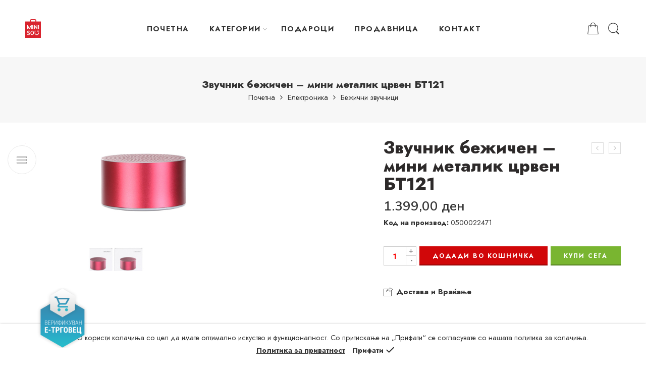

--- FILE ---
content_type: text/html; charset=UTF-8
request_url: https://minisomacedonia.com.mk/product/%D0%B7%D0%B2%D1%83%D1%87%D0%BD%D0%B8%D0%BA-%D0%B1%D0%B5%D0%B6%D0%B8%D1%87%D0%B5%D0%BD-%D0%BC%D0%B8%D0%BD%D0%B8-%D0%BC%D0%B5%D1%82%D0%B0%D0%BB%D0%B8%D0%BA-%D1%86-0500022471/
body_size: 38363
content:
<!DOCTYPE html>
<html lang="en-US">
<head>
<meta charset="UTF-8" />
<meta http-equiv="X-UA-Compatible" content="IE=Edge" />
<meta name="viewport" content="width=device-width, initial-scale=1" />
<link rel="profile" href="http://gmpg.org/xfn/11" />
<link rel="pingback" href="https://minisomacedonia.com.mk/xmlrpc.php" />
<link rel="shortcut icon" href="https://minisomacedonia.com.mk/wp-content/uploads/2022/01/logo_miniso.png" />
<title>Звучник бежичен &#8211; мини металик црвен БТ121 &#8211; МИНИСО МК</title>
<meta name='robots' content='max-image-preview:large' />
<link rel='dns-prefetch' href='//www.google.com' />
<link rel='dns-prefetch' href='//fonts.googleapis.com' />
<link rel='dns-prefetch' href='//s.w.org' />
<link rel="alternate" type="application/rss+xml" title="МИНИСО МК &raquo; Feed" href="https://minisomacedonia.com.mk/feed/" />
<link rel="alternate" type="application/rss+xml" title="МИНИСО МК &raquo; Comments Feed" href="https://minisomacedonia.com.mk/comments/feed/" />
<link rel="preload" href="//minisomacedonia.com.mk/wp-content/themes/elessi-theme/assets/minify-font-icons/font-nasa-icons/nasa-font.woff" as="font" type="font/woff" crossorigin /><link rel="preload" href="//minisomacedonia.com.mk/wp-content/themes/elessi-theme/assets/minify-font-icons/font-pe-icon-7-stroke/Pe-icon-7-stroke.woff" as="font" type="font/woff" crossorigin /><link rel="preload" href="//minisomacedonia.com.mk/wp-content/themes/elessi-theme/assets/minify-font-icons/font-awesome-4.7.0/fontawesome-webfont.woff2" as="font" type="font/woff2" crossorigin /><link rel="alternate" type="application/rss+xml" title="МИНИСО МК &raquo; Звучник бежичен &#8211; мини металик црвен БТ121 Comments Feed" href="https://minisomacedonia.com.mk/product/%D0%B7%D0%B2%D1%83%D1%87%D0%BD%D0%B8%D0%BA-%D0%B1%D0%B5%D0%B6%D0%B8%D1%87%D0%B5%D0%BD-%D0%BC%D0%B8%D0%BD%D0%B8-%D0%BC%D0%B5%D1%82%D0%B0%D0%BB%D0%B8%D0%BA-%D1%86-0500022471/feed/" />
		<script type="text/javascript">
			window._wpemojiSettings = {"baseUrl":"https:\/\/s.w.org\/images\/core\/emoji\/13.1.0\/72x72\/","ext":".png","svgUrl":"https:\/\/s.w.org\/images\/core\/emoji\/13.1.0\/svg\/","svgExt":".svg","source":{"concatemoji":"https:\/\/minisomacedonia.com.mk\/wp-includes\/js\/wp-emoji-release.min.js?ver=5.8.2"}};
			!function(e,a,t){var n,r,o,i=a.createElement("canvas"),p=i.getContext&&i.getContext("2d");function s(e,t){var a=String.fromCharCode;p.clearRect(0,0,i.width,i.height),p.fillText(a.apply(this,e),0,0);e=i.toDataURL();return p.clearRect(0,0,i.width,i.height),p.fillText(a.apply(this,t),0,0),e===i.toDataURL()}function c(e){var t=a.createElement("script");t.src=e,t.defer=t.type="text/javascript",a.getElementsByTagName("head")[0].appendChild(t)}for(o=Array("flag","emoji"),t.supports={everything:!0,everythingExceptFlag:!0},r=0;r<o.length;r++)t.supports[o[r]]=function(e){if(!p||!p.fillText)return!1;switch(p.textBaseline="top",p.font="600 32px Arial",e){case"flag":return s([127987,65039,8205,9895,65039],[127987,65039,8203,9895,65039])?!1:!s([55356,56826,55356,56819],[55356,56826,8203,55356,56819])&&!s([55356,57332,56128,56423,56128,56418,56128,56421,56128,56430,56128,56423,56128,56447],[55356,57332,8203,56128,56423,8203,56128,56418,8203,56128,56421,8203,56128,56430,8203,56128,56423,8203,56128,56447]);case"emoji":return!s([10084,65039,8205,55357,56613],[10084,65039,8203,55357,56613])}return!1}(o[r]),t.supports.everything=t.supports.everything&&t.supports[o[r]],"flag"!==o[r]&&(t.supports.everythingExceptFlag=t.supports.everythingExceptFlag&&t.supports[o[r]]);t.supports.everythingExceptFlag=t.supports.everythingExceptFlag&&!t.supports.flag,t.DOMReady=!1,t.readyCallback=function(){t.DOMReady=!0},t.supports.everything||(n=function(){t.readyCallback()},a.addEventListener?(a.addEventListener("DOMContentLoaded",n,!1),e.addEventListener("load",n,!1)):(e.attachEvent("onload",n),a.attachEvent("onreadystatechange",function(){"complete"===a.readyState&&t.readyCallback()})),(n=t.source||{}).concatemoji?c(n.concatemoji):n.wpemoji&&n.twemoji&&(c(n.twemoji),c(n.wpemoji)))}(window,document,window._wpemojiSettings);
		</script>
		<style type="text/css">
img.wp-smiley,
img.emoji {
	display: inline !important;
	border: none !important;
	box-shadow: none !important;
	height: 1em !important;
	width: 1em !important;
	margin: 0 .07em !important;
	vertical-align: -0.1em !important;
	background: none !important;
	padding: 0 !important;
}
</style>
	<link rel='stylesheet' id='sbi_styles-css'  href='https://minisomacedonia.com.mk/wp-content/plugins/instagram-feed/css/sbi-styles.min.css?ver=6.0.4' type='text/css' media='all' />
<link rel='stylesheet' id='wp-block-library-css'  href='https://minisomacedonia.com.mk/wp-includes/css/dist/block-library/style.min.css?ver=5.8.2' type='text/css' media='all' />
<link rel='stylesheet' id='wc-blocks-vendors-style-css'  href='https://minisomacedonia.com.mk/wp-content/plugins/woocommerce/packages/woocommerce-blocks/build/wc-blocks-vendors-style.css?ver=5.9.1' type='text/css' media='all' />
<link rel='stylesheet' id='wc-blocks-style-css'  href='https://minisomacedonia.com.mk/wp-content/plugins/woocommerce/packages/woocommerce-blocks/build/wc-blocks-style.css?ver=5.9.1' type='text/css' media='all' />
<style id='woocommerce-inline-inline-css' type='text/css'>
.woocommerce form .form-row .required { visibility: visible; }
</style>
<link rel='stylesheet' id='hfe-style-css'  href='https://minisomacedonia.com.mk/wp-content/plugins/header-footer-elementor/assets/css/header-footer-elementor.css?ver=1.6.5' type='text/css' media='all' />
<link rel='stylesheet' id='elementor-icons-css'  href='https://minisomacedonia.com.mk/wp-content/plugins/elementor/assets/lib/eicons/css/elementor-icons.min.css?ver=5.13.0' type='text/css' media='all' />
<link rel='stylesheet' id='elementor-frontend-css'  href='https://minisomacedonia.com.mk/wp-content/plugins/elementor/assets/css/frontend.min.css?ver=3.4.8' type='text/css' media='all' />
<style id='elementor-frontend-inline-css' type='text/css'>
@font-face{font-family:eicons;src:url(https://minisomacedonia.com.mk/wp-content/plugins/elementor/assets/lib/eicons/fonts/eicons.eot?5.10.0);src:url(https://minisomacedonia.com.mk/wp-content/plugins/elementor/assets/lib/eicons/fonts/eicons.eot?5.10.0#iefix) format("embedded-opentype"),url(https://minisomacedonia.com.mk/wp-content/plugins/elementor/assets/lib/eicons/fonts/eicons.woff2?5.10.0) format("woff2"),url(https://minisomacedonia.com.mk/wp-content/plugins/elementor/assets/lib/eicons/fonts/eicons.woff?5.10.0) format("woff"),url(https://minisomacedonia.com.mk/wp-content/plugins/elementor/assets/lib/eicons/fonts/eicons.ttf?5.10.0) format("truetype"),url(https://minisomacedonia.com.mk/wp-content/plugins/elementor/assets/lib/eicons/fonts/eicons.svg?5.10.0#eicon) format("svg");font-weight:400;font-style:normal}
</style>
<link rel='stylesheet' id='elementor-post-26-css'  href='https://minisomacedonia.com.mk/wp-content/uploads/elementor/css/post-26.css?ver=1680867559' type='text/css' media='all' />
<link rel='stylesheet' id='elementor-global-css'  href='https://minisomacedonia.com.mk/wp-content/uploads/elementor/css/global.css?ver=1680867559' type='text/css' media='all' />
<link rel='stylesheet' id='elessi-fonts-icons-css'  href='https://minisomacedonia.com.mk/wp-content/themes/elessi-theme/assets/minify-font-icons/fonts.min.css?ver=5.8.2' type='text/css' media='all' />
<link rel='stylesheet' id='nasa-fonts-css'  href='https://fonts.googleapis.com/css?family=Jost%3A300%2C300italic%2C400%2C400italic%2C500%2C500italic%2C600%2C600italic%2C700%2C700italic%2C800%2C800italic%2C900%2C900italic%7CNunito+Sans%3A300%2C300italic%2C400%2C400italic%2C500%2C500italic%2C600%2C600italic%2C700%2C700italic%2C800%2C800italic%2C900%2C900italic&#038;subset=latin&#038;display=swap&#038;ver=5.8.2' type='text/css' media='all' />
<link rel='stylesheet' id='elessi-style-css'  href='https://minisomacedonia.com.mk/wp-content/themes/elessi-theme/style.css?ver=5.8.2' type='text/css' media='all' />
<link rel='stylesheet' id='elessi-child-style-css'  href='https://minisomacedonia.com.mk/wp-content/themes/elessi-theme-child/style.css?ver=5.8.2' type='text/css' media='all' />
<link rel='stylesheet' id='elessi-style-elementor-css'  href='https://minisomacedonia.com.mk/wp-content/themes/elessi-theme/style-elementor.css' type='text/css' media='all' />
<link rel='stylesheet' id='elessi-style-crazy-css'  href='https://minisomacedonia.com.mk/wp-content/themes/elessi-theme/assets/css/style-crazy-load.css' type='text/css' media='all' />
<link rel='stylesheet' id='elessi-style-large-css'  href='https://minisomacedonia.com.mk/wp-content/themes/elessi-theme/assets/css/style-large.css' type='text/css' media='all' />
<link rel='stylesheet' id='elessi-style-signle-product-css'  href='https://minisomacedonia.com.mk/wp-content/themes/elessi-theme/assets/css/style-single-product.css' type='text/css' media='all' />
<link rel='stylesheet' id='nasa-sc-woo-css'  href='https://minisomacedonia.com.mk/wp-content/plugins/nasa-core/assets/css/nasa-sc-woo.css' type='text/css' media='all' />
<link rel='stylesheet' id='nasa-sc-css'  href='https://minisomacedonia.com.mk/wp-content/plugins/nasa-core/assets/css/nasa-sc.css' type='text/css' media='all' />
<link rel='stylesheet' id='elessi-style-dynamic-css'  href='//minisomacedonia.com.mk/wp-content/uploads/nasa-dynamic/dynamic.css?ver=1761676355' type='text/css' media='all' />
<link rel='stylesheet' id='google-fonts-1-css'  href='https://fonts.googleapis.com/css?family=Roboto%3A100%2C100italic%2C200%2C200italic%2C300%2C300italic%2C400%2C400italic%2C500%2C500italic%2C600%2C600italic%2C700%2C700italic%2C800%2C800italic%2C900%2C900italic%7CRoboto+Slab%3A100%2C100italic%2C200%2C200italic%2C300%2C300italic%2C400%2C400italic%2C500%2C500italic%2C600%2C600italic%2C700%2C700italic%2C800%2C800italic%2C900%2C900italic&#038;display=auto&#038;ver=5.8.2' type='text/css' media='all' />
<script type='text/javascript' src='https://minisomacedonia.com.mk/wp-includes/js/jquery/jquery.min.js?ver=3.6.0' id='jquery-core-js'></script>
<script type='text/javascript' src='https://minisomacedonia.com.mk/wp-includes/js/jquery/jquery-migrate.min.js?ver=3.3.2' id='jquery-migrate-js'></script>
<link rel="https://api.w.org/" href="https://minisomacedonia.com.mk/wp-json/" /><link rel="alternate" type="application/json" href="https://minisomacedonia.com.mk/wp-json/wp/v2/product/34438" /><link rel="EditURI" type="application/rsd+xml" title="RSD" href="https://minisomacedonia.com.mk/xmlrpc.php?rsd" />
<link rel="wlwmanifest" type="application/wlwmanifest+xml" href="https://minisomacedonia.com.mk/wp-includes/wlwmanifest.xml" /> 
<meta name="generator" content="WordPress 5.8.2" />
<meta name="generator" content="WooCommerce 5.8.0" />
<link rel="canonical" href="https://minisomacedonia.com.mk/product/%D0%B7%D0%B2%D1%83%D1%87%D0%BD%D0%B8%D0%BA-%D0%B1%D0%B5%D0%B6%D0%B8%D1%87%D0%B5%D0%BD-%D0%BC%D0%B8%D0%BD%D0%B8-%D0%BC%D0%B5%D1%82%D0%B0%D0%BB%D0%B8%D0%BA-%D1%86-0500022471/" />
<link rel='shortlink' href='https://minisomacedonia.com.mk/?p=34438' />
<link rel="alternate" type="application/json+oembed" href="https://minisomacedonia.com.mk/wp-json/oembed/1.0/embed?url=https%3A%2F%2Fminisomacedonia.com.mk%2Fproduct%2F%25D0%25B7%25D0%25B2%25D1%2583%25D1%2587%25D0%25BD%25D0%25B8%25D0%25BA-%25D0%25B1%25D0%25B5%25D0%25B6%25D0%25B8%25D1%2587%25D0%25B5%25D0%25BD-%25D0%25BC%25D0%25B8%25D0%25BD%25D0%25B8-%25D0%25BC%25D0%25B5%25D1%2582%25D0%25B0%25D0%25BB%25D0%25B8%25D0%25BA-%25D1%2586-0500022471%2F" />
<link rel="alternate" type="text/xml+oembed" href="https://minisomacedonia.com.mk/wp-json/oembed/1.0/embed?url=https%3A%2F%2Fminisomacedonia.com.mk%2Fproduct%2F%25D0%25B7%25D0%25B2%25D1%2583%25D1%2587%25D0%25BD%25D0%25B8%25D0%25BA-%25D0%25B1%25D0%25B5%25D0%25B6%25D0%25B8%25D1%2587%25D0%25B5%25D0%25BD-%25D0%25BC%25D0%25B8%25D0%25BD%25D0%25B8-%25D0%25BC%25D0%25B5%25D1%2582%25D0%25B0%25D0%25BB%25D0%25B8%25D0%25BA-%25D1%2586-0500022471%2F&#038;format=xml" />
<!-- Meta Pixel Code -->
<script>
  !function(f,b,e,v,n,t,s)
  {if(f.fbq)return;n=f.fbq=function(){n.callMethod?
  n.callMethod.apply(n,arguments):n.queue.push(arguments)};
  if(!f._fbq)f._fbq=n;n.push=n;n.loaded=!0;n.version='2.0';
  n.queue=[];t=b.createElement(e);t.async=!0;
  t.src=v;s=b.getElementsByTagName(e)[0];
  s.parentNode.insertBefore(t,s)}(window, document,'script',
  'https://connect.facebook.net/en_US/fbevents.js');
  fbq('init', '1053595792231722');
  fbq('track', 'PageView');
</script>
<noscript><img height="1" width="1" style="display:none"
  src="https://www.facebook.com/tr?id=1053595792231722&ev=PageView&noscript=1"
/></noscript>
<!-- End Meta Pixel Code -->
<noscript>
    <style>
    .woocommerce-product-gallery {
        opacity: 1 !important;
    }
    </style>
</noscript>
<meta name="generator" content="Powered by WPBakery Page Builder - drag and drop page builder for WordPress."/>
<meta name="generator" content="Powered by Slider Revolution 6.5.11 - responsive, Mobile-Friendly Slider Plugin for WordPress with comfortable drag and drop interface." />
<script type="text/javascript">function setREVStartSize(e){
			//window.requestAnimationFrame(function() {				 
				window.RSIW = window.RSIW===undefined ? window.innerWidth : window.RSIW;	
				window.RSIH = window.RSIH===undefined ? window.innerHeight : window.RSIH;	
				try {								
					var pw = document.getElementById(e.c).parentNode.offsetWidth,
						newh;
					pw = pw===0 || isNaN(pw) ? window.RSIW : pw;
					e.tabw = e.tabw===undefined ? 0 : parseInt(e.tabw);
					e.thumbw = e.thumbw===undefined ? 0 : parseInt(e.thumbw);
					e.tabh = e.tabh===undefined ? 0 : parseInt(e.tabh);
					e.thumbh = e.thumbh===undefined ? 0 : parseInt(e.thumbh);
					e.tabhide = e.tabhide===undefined ? 0 : parseInt(e.tabhide);
					e.thumbhide = e.thumbhide===undefined ? 0 : parseInt(e.thumbhide);
					e.mh = e.mh===undefined || e.mh=="" || e.mh==="auto" ? 0 : parseInt(e.mh,0);		
					if(e.layout==="fullscreen" || e.l==="fullscreen") 						
						newh = Math.max(e.mh,window.RSIH);					
					else{					
						e.gw = Array.isArray(e.gw) ? e.gw : [e.gw];
						for (var i in e.rl) if (e.gw[i]===undefined || e.gw[i]===0) e.gw[i] = e.gw[i-1];					
						e.gh = e.el===undefined || e.el==="" || (Array.isArray(e.el) && e.el.length==0)? e.gh : e.el;
						e.gh = Array.isArray(e.gh) ? e.gh : [e.gh];
						for (var i in e.rl) if (e.gh[i]===undefined || e.gh[i]===0) e.gh[i] = e.gh[i-1];
											
						var nl = new Array(e.rl.length),
							ix = 0,						
							sl;					
						e.tabw = e.tabhide>=pw ? 0 : e.tabw;
						e.thumbw = e.thumbhide>=pw ? 0 : e.thumbw;
						e.tabh = e.tabhide>=pw ? 0 : e.tabh;
						e.thumbh = e.thumbhide>=pw ? 0 : e.thumbh;					
						for (var i in e.rl) nl[i] = e.rl[i]<window.RSIW ? 0 : e.rl[i];
						sl = nl[0];									
						for (var i in nl) if (sl>nl[i] && nl[i]>0) { sl = nl[i]; ix=i;}															
						var m = pw>(e.gw[ix]+e.tabw+e.thumbw) ? 1 : (pw-(e.tabw+e.thumbw)) / (e.gw[ix]);					
						newh =  (e.gh[ix] * m) + (e.tabh + e.thumbh);
					}
					var el = document.getElementById(e.c);
					if (el!==null && el) el.style.height = newh+"px";					
					el = document.getElementById(e.c+"_wrapper");
					if (el!==null && el) {
						el.style.height = newh+"px";
						el.style.display = "block";
					}
				} catch(e){
					console.log("Failure at Presize of Slider:" + e)
				}					   
			//});
		  };</script>
		<style type="text/css" id="wp-custom-css">
			.btn-nasa-wishlist {
    display: none;
}

.btn-compare.btn-link.compare-icon {
    display: none;
}

.btn-wishlist.btn-link.wishlist-icon.btn-nasa-wishlist.nasa-tip.nasa-tip-left {
    display: none;
}

img.attachment-woocommerce_thumbnail.size-woocommerce_thumbnail {
    width: 100%;
}

p.woocommerce-result-count {
    display: none;
}

img.attachment-shop_catalog.size-shop_catalog {
    height: 300px;
		object-fit: cover;
}


element.style {
}
.nasa-megamenu>.nav-dropdown>ul .menu-item {
    background: none;
}
.nasa-megamenu>.nav-dropdown>ul>.menu-item {
    float: left;
    border: none;
    position: relative;
    padding-left: 35px;
    height: 103%;
    padding-bottom: 0px;
}


element.style {
}
.nasa-megamenu>.nav-dropdown>ul .menu-item {
    background: none;
}

.nasa-megamenu>.nav-dropdown>ul>.menu-item:last-child {
    padding-bottom: 30px;
}

.nasa-megamenu>.nav-dropdown>ul>.menu-item>a {
    padding: 17px 0 16px 15px;
}

.nav-dropdown {
    padding: 2em;
}

.nasa-megamenu>.nav-dropdown>ul {
    border: none; 
}

a.toggle-topbar-shop-mobile.hidden-tag {
    display: none;
}

.grecaptcha-badge { 
    visibility: hidden;
}

/* verifikuvan e-trgovec */
.fix{
    position:fixed;
    bottom: 30px;
  	left: 5%;
		z-index:99999;
	width: 120px;
	
}

@media (max-width: 768px){
	.fix{
    position:fixed;
    bottom: 75px;
  	left: 3%;
		z-index:99999;
		width: 80px;
}
}		</style>
		<noscript><style> .wpb_animate_when_almost_visible { opacity: 1; }</style></noscript></head>
<body class="product-template-default single single-product postid-34438 wp-custom-logo theme-elessi-theme nasa-woo-actived nasa-core-actived woocommerce woocommerce-page woocommerce-demo-store woocommerce-no-js ehf-template-elessi-theme ehf-stylesheet-elessi-theme-child antialiased product-zoom nasa-crazy-load crazy-loading nasa-image-round wpb-js-composer js-comp-ver-6.7.0 vc_responsive elementor-default elementor-kit-26">
<div id="nasa-before-load"><div class="nasa-loader"></div></div>
<!-- Start Wrapper Site -->
<div id="wrapper">

<!-- Start Header Site -->
<header id="header-content" class="site-header">
<div class="header-wrapper header-type-1 nasa-header-sticky">
    <div class="nasa-topbar-wrap hide-for-mobile">
    <div id="top-bar" class="top-bar">
                    <!-- Desktop | Responsive Top-bar -->
            <div class="row">
                <div class="large-12 columns">
                    <div class="left-text left rtl-right">
                                            </div>
                    <div class="right-text nasa-hide-for-mobile right rtl-left">
                        <div class="topbar-menu-container">
                                                    </div>
                    </div>
                </div>
            </div>
            </div>
    
            <div class="nasa-hide-for-mobile">
            <a class="nasa-icon-toggle" href="javascript:void(0);" rel="nofollow">
                <i class="nasa-topbar-up pe-7s-angle-up"></i>
                <i class="nasa-topbar-down pe-7s-angle-down"></i>
            </a>
        </div>
    </div>
    <div class="sticky-wrapper">
        <div id="masthead" class="site-header">
                        
            <div class="row">
                <div class="large-12 columns header-container">
                    <div class="nasa-hide-for-mobile nasa-wrap-event-search">
                        <div class="nasa-relative nasa-header-flex nasa-elements-wrap nasa-wrap-width-main-menu">
                            <!-- Logo -->
                            <div class="order-1 logo-wrapper">
                                <a class="logo nasa-logo-retina" href="https://minisomacedonia.com.mk/" title="МИНИСО МК - Lifestyle product retailer" rel="Home"><img src="//minisomacedonia.com.mk/wp-content/uploads/2022/01/logo_miniso.png" alt="МИНИСО МК" class="header_logo" srcset="//minisomacedonia.com.mk/wp-content/uploads/2022/01/logo_miniso.png 1x, https://minisomacedonia.com.mk/wp-content/uploads/2022/01/logo_miniso.png 2x" /></a>                            </div>
                            
                            <!-- Group icon header -->
                            <div class="order-3 icons-wrapper">
                                <div class="nasa-header-icons-wrap"><ul class="header-icons"><li class="first nasa-icon-mini-cart"><a href="javascript:void(0);" class="cart-link mini-cart cart-inner mini-cart-type-full inline-block" title="Cart" rel="nofollow"><i class="nasa-icon cart-icon icon-nasa-cart-4"></i><span class="nasa-cart-count nasa-mini-number cart-number hidden-tag nasa-product-empty">0</span></a></li><li class="nasa-icon-search nasa-hide-for-mobile"><a class="search-icon desk-search inline-block" href="javascript:void(0);" data-open="0" title="Search" rel="nofollow"><i class="nasa-icon nasa-search icon-nasa-search"></i></a></li></ul></div>                            </div>
                            
                            <!-- Main menu -->
                            <div class="wide-nav fgr-2 order-2 fjct nasa-bg-wrap nasa-nav-style-1">
                                <div class="nasa-menus-wrapper nasa-menus-wrapper-reponsive nasa-loading" data-padding_x="35">
                                    <div class="nav-wrapper main-menu-warpper"><ul id="site-navigation" class="header-nav nasa-to-menu-mobile nasa-main-menu"><li class="menu-item menu-item-type-custom menu-item-object-custom menu-item-home default-menu root-item nasa_even"><a title="ПОЧЕТНА" href="https://minisomacedonia.com.mk/" class="nasa-title-menu"><i class="pe-7s-angle-down nasa-open-child"></i>ПОЧЕТНА</a></li>
<li class="menu-item menu-item-type-custom menu-item-object-custom menu-item-has-children menu-parent-item nasa-megamenu root-item cols-2 nasa_odd"><a title="КАТЕГОРИИ" href="#" class="nasa-title-menu"><i class="pe-7s-angle-down nasa-open-child"></i>КАТЕГОРИИ<i class="fa fa-angle-right nasa-has-items-child"></i></a><div class="nav-dropdown"><ul class="sub-menu large-block-grid-2 medium-block-grid-2 small-block-grid-2"><li class="menu-item menu-item-type-taxonomy menu-item-object-product_cat megatop"><a title="Алати" href="https://minisomacedonia.com.mk/product-category/%d0%b0%d0%bb%d0%b0%d1%82%d0%b8-1/" class="nasa-title-menu">Алати</a></li>
<li class="menu-item menu-item-type-taxonomy menu-item-object-product_cat megatop"><a title="Ароматизери" href="https://minisomacedonia.com.mk/product-category/%d0%b0%d1%80%d0%be%d0%bc%d0%b0%d1%82%d0%b8%d0%b7%d0%b5%d1%80%d0%b8/" class="nasa-title-menu">Ароматизери</a></li>
<li class="menu-item menu-item-type-taxonomy menu-item-object-product_cat megatop"><a title="Бања" href="https://minisomacedonia.com.mk/product-category/%d0%b1%d0%b0%d1%9a%d0%b0/" class="nasa-title-menu">Бања</a></li>
<li class="menu-item menu-item-type-taxonomy menu-item-object-product_cat megatop"><a title="Беар беарс" href="https://minisomacedonia.com.mk/product-category/%d0%b1%d0%b5%d0%b0%d1%80-%d0%b1%d0%b5%d0%b0%d1%80%d1%81/" class="nasa-title-menu">Беар беарс</a></li>
<li class="menu-item menu-item-type-taxonomy menu-item-object-product_cat megatop"><a title="Дизни" href="https://minisomacedonia.com.mk/product-category/%d0%b4%d0%b8%d0%b7%d0%bd%d0%b8/" class="nasa-title-menu">Дизни</a></li>
<li class="menu-item menu-item-type-taxonomy menu-item-object-product_cat megatop"><a title="Додатоци за шминка и нега на кожа" href="https://minisomacedonia.com.mk/product-category/%d0%b4%d0%be%d0%b4%d0%b0%d1%82%d0%be%d1%86%d0%b8-%d0%b7%d0%b0-%d1%88%d0%bc%d0%b8%d0%bd%d0%ba%d0%b0-%d0%b8-%d0%bd%d0%b5%d0%b3%d0%b0-%d0%bd%d0%b0-%d0%ba%d0%be%d0%b6%d0%b0/" class="nasa-title-menu">Додатоци за шминка и нега на кожа</a></li>
<li class="menu-item menu-item-type-taxonomy menu-item-object-product_cat current-product-ancestor megatop"><a title="Електроника" href="https://minisomacedonia.com.mk/product-category/%d0%b5%d0%bb%d0%b5%d0%ba%d1%82%d1%80%d0%be%d0%bd%d0%b8%d0%ba%d0%b0/" class="nasa-title-menu">Електроника</a></li>
<li class="menu-item menu-item-type-taxonomy menu-item-object-product_cat megatop"><a title="Играчки" href="https://minisomacedonia.com.mk/product-category/%d0%b8%d0%b3%d1%80%d0%b0%d1%87%d0%ba%d0%b8/" class="nasa-title-menu">Играчки</a></li>
<li class="menu-item menu-item-type-taxonomy menu-item-object-product_cat megatop"><a title="Канцелариски материјали" href="https://minisomacedonia.com.mk/product-category/%d0%ba%d0%b0%d0%bd%d1%86%d0%b5%d0%bb%d0%b0%d1%80%d0%b8%d1%81%d0%ba%d0%b8-%d0%bc%d0%b0%d1%82%d0%b5%d1%80%d0%b8%d1%98%d0%b0%d0%bb%d0%b8/" class="nasa-title-menu">Канцелариски материјали</a></li>
<li class="menu-item menu-item-type-taxonomy menu-item-object-product_cat megatop"><a title="Кока Кола" href="https://minisomacedonia.com.mk/product-category/%d0%ba%d0%be%d0%ba%d0%b0-%d0%ba%d0%be%d0%bb%d0%b0/" class="nasa-title-menu">Кока Кола</a></li>
<li class="menu-item menu-item-type-taxonomy menu-item-object-product_cat megatop"><a title="Кујна" href="https://minisomacedonia.com.mk/product-category/%d0%ba%d1%83%d1%98%d0%bd%d0%b0/" class="nasa-title-menu">Кујна</a></li>
<li class="menu-item menu-item-type-taxonomy menu-item-object-product_cat megatop"><a title="Летни производи" href="https://minisomacedonia.com.mk/product-category/%d0%bb%d0%b5%d1%82%d0%bd%d0%b8-%d0%bf%d1%80%d0%be%d0%b8%d0%b7%d0%b2%d0%be%d0%b4%d0%b8/" class="nasa-title-menu">Летни производи</a></li>
<li class="menu-item menu-item-type-taxonomy menu-item-object-product_cat megatop"><a title="Марвел" href="https://minisomacedonia.com.mk/product-category/%d0%bc%d0%b0%d1%80%d0%b2%d0%b5%d0%bb/" class="nasa-title-menu">Марвел</a></li>
<li class="menu-item menu-item-type-taxonomy menu-item-object-product_cat megatop"><a title="Новогодишни производи" href="https://minisomacedonia.com.mk/product-category/%d0%bd%d0%be%d0%b2%d0%be%d0%b3%d0%be%d0%b4%d0%b8%d1%88%d0%bd%d0%be/" class="nasa-title-menu">Новогодишни производи</a></li>
<li class="menu-item menu-item-type-taxonomy menu-item-object-product_cat megatop"><a title="Организери и огледала" href="https://minisomacedonia.com.mk/product-category/%d0%be%d1%80%d0%b3%d0%b0%d0%bd%d0%b8%d0%b7%d0%b5%d1%80%d0%b8-%d0%b8-%d0%be%d0%b3%d0%bb%d0%b5%d0%b4%d0%b0%d0%bb%d0%b0/" class="nasa-title-menu">Организери и огледала</a></li>
<li class="menu-item menu-item-type-taxonomy menu-item-object-product_cat megatop"><a title="Плишани производи" href="https://minisomacedonia.com.mk/product-category/%d0%bf%d0%bb%d0%b8%d1%88%d0%b0%d0%bd%d0%b8-%d0%bf%d1%80%d0%be%d0%b8%d0%b7%d0%b2%d0%be%d0%b4%d0%b8/" class="nasa-title-menu">Плишани производи</a></li>
<li class="menu-item menu-item-type-taxonomy menu-item-object-product_cat megatop"><a title="Производи за миленици" href="https://minisomacedonia.com.mk/product-category/%d0%bf%d1%80%d0%be%d0%b8%d0%b7%d0%b2%d0%be%d0%b4%d0%b8-%d0%b7%d0%b0-%d0%bc%d0%b8%d0%bb%d0%b5%d0%bd%d0%b8%d1%86%d0%b8/" class="nasa-title-menu">Производи за миленици</a></li>
<li class="menu-item menu-item-type-taxonomy menu-item-object-product_cat megatop"><a title="Производи за патување" href="https://minisomacedonia.com.mk/product-category/%d0%bf%d1%80%d0%be%d0%b8%d0%b7%d0%b2%d0%be%d0%b4%d0%b8-%d0%b7%d0%b0-%d0%bf%d0%b0%d1%82%d1%83%d0%b2%d0%b0%d1%9a%d0%b5/" class="nasa-title-menu">Производи за патување</a></li>
<li class="menu-item menu-item-type-taxonomy menu-item-object-product_cat megatop"><a title="Сесаме" href="https://minisomacedonia.com.mk/product-category/%d1%81%d0%b5%d1%81%d0%b0%d0%bc%d0%b5/" class="nasa-title-menu">Сесаме</a></li>
<li class="menu-item menu-item-type-taxonomy menu-item-object-product_cat megatop"><a title="Спорт" href="https://minisomacedonia.com.mk/product-category/%d1%81%d0%bf%d0%be%d1%80%d1%82/" class="nasa-title-menu">Спорт</a></li>
<li class="menu-item menu-item-type-taxonomy menu-item-object-product_cat megatop"><a title="Ташни и аксесоари" href="https://minisomacedonia.com.mk/product-category/%d1%82%d0%b0%d1%88%d0%bd%d0%b8-%d0%b8-%d0%b0%d0%ba%d1%81%d0%b5%d1%81%d0%be%d0%b0%d1%80%d0%b8/" class="nasa-title-menu">Ташни и аксесоари</a></li>
<li class="menu-item menu-item-type-taxonomy menu-item-object-product_cat megatop"><a title="Текстил" href="https://minisomacedonia.com.mk/product-category/%d1%82%d0%b5%d0%ba%d1%81%d1%82%d0%b8%d0%bb-1/" class="nasa-title-menu">Текстил</a></li>
<li class="menu-item menu-item-type-taxonomy menu-item-object-product_cat megatop"><a title="Том и Џери" href="https://minisomacedonia.com.mk/product-category/%d1%82%d0%be%d0%bc-%d0%b8-%d1%9f%d0%b5%d1%80%d0%b8/" class="nasa-title-menu">Том и Џери</a></li>
<li class="menu-item menu-item-type-taxonomy menu-item-object-product_cat megatop"><a title="Халовин" href="https://minisomacedonia.com.mk/product-category/%d1%85%d0%b0%d0%bb%d0%be%d0%b2%d0%b8%d0%bd/" class="nasa-title-menu">Халовин</a></li>
</ul></div></li>
<li class="menu-item menu-item-type-custom menu-item-object-custom default-menu root-item nasa_even"><a title="ПОДАРОЦИ" href="https://minisomacedonia.com.mk/product-category/site-produkti/" class="nasa-title-menu"><i class="pe-7s-angle-down nasa-open-child"></i>ПОДАРОЦИ</a></li>
<li class="menu-item menu-item-type-custom menu-item-object-custom default-menu root-item nasa_odd"><a title="ПРОДАВНИЦА" href="https://minisomacedonia.com.mk/?post_type=product" class="nasa-title-menu"><i class="pe-7s-angle-down nasa-open-child"></i>ПРОДАВНИЦА</a></li>
<li class="menu-item menu-item-type-custom menu-item-object-custom default-menu root-item nasa_even"><a title="КОНТАКТ" href="https://minisomacedonia.com.mk/?page_id=253" class="nasa-title-menu"><i class="pe-7s-angle-down nasa-open-child"></i>КОНТАКТ</a></li>
</ul></div><!-- nav-wrapper -->                                </div>
                            </div>

                            <div class="nasa-clear-both"></div>
                        </div>

                        <!-- Search form in header -->
                        <div class="nasa-header-search-wrap nasa-hide-for-mobile">
                            <div class="nasa-search-space nasa_search_icon"><div class="nasa-show-search-form nasa-over-hide nasa-rightToLeft nasa-modern-layout"><div class="search-wrapper nasa-ajax-search-form-container modern">
    <form method="get" class="nasa-ajax-search-form" action="https://minisomacedonia.com.mk/">
        <label for="nasa-input-1" class="hidden-tag">
            Search here        </label>
        
        <input type="text" name="s" id="nasa-input-1" class="search-field search-input live-search-input" value="" placeholder="Пребарувај ..." />
        
        <span class="nasa-icon-submit-page">
            <button class="nasa-submit-search hidden-tag">
                Search            </button>
        </span>
        
                    <input type="hidden" name="post_type" value="product" />
            </form>
    
    <a href="javascript:void(0);" title="Close search" class="nasa-close-search nasa-stclose" rel="nofollow"></a>
</div>
</div></div>                        </div>
                    </div>
                </div>
            </div>
            
                    </div>
    </div>
</div>
        <div id="nasa-breadcrumb-site" class="bread nasa-breadcrumb nasa-breadcrumb-has-bg">
            <div class="row">
                <div class="large-12 columns nasa-display-table">
                    <nav class="breadcrumb-row text-center" style="height:130px;">
                        <span class="nasa-first-breadcrumb">Звучник бежичен &#8211; мини металик црвен БТ121</span><span class="breadcrumb"><a href="https://minisomacedonia.com.mk/" title="Почетна">Почетна</a><span class="fa fa-angle-right"></span><a href="https://minisomacedonia.com.mk/product-category/%d0%b5%d0%bb%d0%b5%d0%ba%d1%82%d1%80%d0%be%d0%bd%d0%b8%d0%ba%d0%b0/" title="Електроника">Електроника</a><span class="fa fa-angle-right"></span><a href="https://minisomacedonia.com.mk/product-category/%d0%b5%d0%bb%d0%b5%d0%ba%d1%82%d1%80%d0%be%d0%bd%d0%b8%d0%ba%d0%b0/%d0%b1%d0%b5%d0%b6%d0%b8%d1%87%d0%bd%d0%b8-%d0%b7%d0%b2%d1%83%d1%87%d0%bd%d0%b8%d1%86%d0%b8/" title="Бежични звучници">Бежични звучници</a></span>                    </nav>
                </div>
            </div>
        </div>

        </header>
<!-- End Header Site -->

<!-- Start Main Content Site -->
<div id="main-content" class="site-main light nasa-after-clear">
<div class="product-page">
    <!-- Begin Ajax Store Wrap --><div class="nasa-ajax-store-wrapper"><div id="nasa-ajax-store" class="nasa-ajax-store-content nasa-crazy-load crazy-loading"><div class="nasa-progress-bar-load-shop"><div class="nasa-progress-per"></div></div><div class="woocommerce-notices-wrapper"></div>
<div id="product-34438" class="post-34438 product type-product status-publish has-post-thumbnail product_cat-1864 product_cat-site-produkti first instock taxable shipping-taxable purchasable product-type-simple">
            <div class="nasa-toggle-layout-side-sidebar nasa-sidebar-single-product left">
            <div class="li-toggle-sidebar">
                <a class="toggle-sidebar-shop nasa-tip" data-tip="Филтри" href="javascript:void(0);" rel="nofollow">
                    <i class="nasa-icon pe7-icon pe-7s-menu"></i>
                </a>
            </div>
        </div>
        
    <div class="nasa-row nasa-product-details-page modern nasa-layout-new">
        <div class="nasa-single-product-scroll nasa-single-product-2-columns" data-num_main="2" data-num_thumb="4" data-speed="300" data-dots="false">

            <div class="row">
                <div class="large-7 small-12 columns product-gallery rtl-right"> 
                    
<div class="images woocommerce-product-gallery">
    <div class="row nasa-mobile-row woocommerce-product-gallery__wrapper">
        <div class="large-12 columns mobile-padding-left-0 mobile-padding-right-0">
                            <div class="nasa-thumb-wrap rtl-right">
                    <div class="nasa-thumbnail-default-wrap">
    <div class="product-thumbnails images-popups-gallery nasa-single-product-thumbnails nasa-thumbnail-default">
        <div class="nasa-wrap-item-thumb nasa-active" data-main="#nasa-main-image-0" data-key="0" data-thumb_org="https://minisomacedonia.com.mk/wp-content/uploads/2022/01/500022471.jpg"><a href="javascript:void(0);" title="500022471" class="active-thumbnail" rel="nofollow"><img width="1" height="1" src="https://minisomacedonia.com.mk/wp-content/uploads/2022/01/500022471.jpg" class="skip-lazy attachment-thumbnail size-thumbnail wp-post-image" alt="500022471" loading="lazy" /></a></div>    </div>
</div>
                </div>
                        
            <div class="nasa-main-wrap rtl-left">
                <div class="product-images-slider images-popups-gallery">
                    <div class="nasa-main-image-default-wrap">
                        
                                                
                        <div class="main-images nasa-single-product-main-image nasa-main-image-default">
                            <div class="item-wrap first">
                                <div class="nasa-item-main-image-wrap" id="nasa-main-image-0" data-key="0">
                                                                            <div class="easyzoom first">
                                            <a href="https://minisomacedonia.com.mk/wp-content/uploads/2022/01/500022471.jpg" class="woocommerce-main-image product-image woocommerce-product-gallery__image" data-o_href="https://minisomacedonia.com.mk/wp-content/uploads/2022/01/500022471.jpg" data-full_href="https://minisomacedonia.com.mk/wp-content/uploads/2022/01/500022471.jpg" title="500022471"><img width="1" height="1" src="https://minisomacedonia.com.mk/wp-content/uploads/2022/01/500022471.jpg" class="skip-lazy attachment-shop_single size-shop_single wp-post-image" alt="500022471" loading="lazy" /></a>                                        </div>
                                                                    </div>
                            </div>
                                                    </div>
                    </div>

                    <div class="product-image-btn">
                        <a class="product-lightbox-btn hidden-tag" href="javascript:void(0);" rel="nofollow"></a>
            <a href="javascript:void(0);" class="btn-wishlist btn-link wishlist-icon btn-nasa-wishlist nasa-tip nasa-tip-right" data-prod="34438" data-prod_type="simple" data-icon-text="Wishlist" title="Wishlist" rel="nofollow">
                <i class="nasa-icon icon-nasa-like"></i>
            </a>

            <a href="javascript:void(0);" class="btn-compare btn-link compare-icon nasa-tip nasa-tip-right nasa-compare" data-prod="34438"
    data-tip="Compare" title="Compare"
    rel="nofollow">
    <span class="nasa-icon icon-nasa-compare-2"></span>    <span class="nasa-icon-text">Add to Compare</span>
</a>

                    </div>
                </div>
                
                <div class="nasa-end-scroll"></div>
            </div>
            
                    </div>
    </div>
</div>
                </div>
                
                <div class="large-5 small-12 columns product-info summary entry-summary rtl-left">
                    <div class="nasa-product-info-wrap">
                        <div class="nasa-product-info-scroll">
                            <h1 class="product_title entry-title">Звучник бежичен &#8211; мини металик црвен БТ121</h1><div class="products-arrow">            <div class="next-product next-prev-buttons">
                <a href="https://minisomacedonia.com.mk/product/%D0%B7%D0%B2%D1%83%D1%87%D0%BD%D0%B8%D0%BA-%D0%B1%D0%B5%D0%B6%D0%B8%D1%87%D0%B5%D0%BD-%D0%B1%D0%B0%D1%80-%D1%86%D1%80%D0%B2%D0%B5%D0%BD-%D0%B1%D1%8212-0500022662/" rel="next" class="icon-next-prev pe-7s-angle-right next" title="Звучник - бежичен бар (црвен) БТ125"></a>
                <a class="dropdown-wrap" title="Звучник - бежичен бар (црвен) БТ125" href="https://minisomacedonia.com.mk/product/%D0%B7%D0%B2%D1%83%D1%87%D0%BD%D0%B8%D0%BA-%D0%B1%D0%B5%D0%B6%D0%B8%D1%87%D0%B5%D0%BD-%D0%B1%D0%B0%D1%80-%D1%86%D1%80%D0%B2%D0%B5%D0%BD-%D0%B1%D1%8212-0500022662/">
                    <img width="1" height="1" src="https://minisomacedonia.com.mk/wp-content/uploads/2022/01/500022662.jpg" class="attachment-shop_thumbnail size-shop_thumbnail" alt="" loading="lazy" />                    <div class="next-prev-info">
                        <p class="product-name">Звучник - бежичен бар (црвен) БТ125</p>
                        <span class="price"><span class="woocommerce-Price-amount amount"><bdi>1.999,00&nbsp;<span class="woocommerce-Price-currencySymbol">&#x434;&#x435;&#x43d;</span></bdi></span></span>
                    </div>
                </a>
            </div>
                        <div class="prev-product next-prev-buttons">
                <a href="https://minisomacedonia.com.mk/product/%D0%BC%D0%B0%D1%83%D1%81-%D0%B1%D0%B5%D0%B6%D0%B8%D1%87%D0%B5%D0%BD-%D0%B4%D1%83%D0%B0%D0%BB-%D1%80%D0%BE%D0%B7%D0%B5%D0%B2-%D0%B2%D0%BC-106-0500022271/" rel="prev" class="icon-next-prev pe-7s-angle-left prev" title="Маус бежичен - дуал (розев) ВМ-106"></a>
                <a class="dropdown-wrap" title="Маус бежичен - дуал (розев) ВМ-106" href="https://minisomacedonia.com.mk/product/%D0%BC%D0%B0%D1%83%D1%81-%D0%B1%D0%B5%D0%B6%D0%B8%D1%87%D0%B5%D0%BD-%D0%B4%D1%83%D0%B0%D0%BB-%D1%80%D0%BE%D0%B7%D0%B5%D0%B2-%D0%B2%D0%BC-106-0500022271/">
                    <img width="1" height="1" src="https://minisomacedonia.com.mk/wp-content/uploads/2022/01/500022271.jpg" class="attachment-shop_thumbnail size-shop_thumbnail" alt="" loading="lazy" />                    <div class="next-prev-info">
                        <p class="product-name">Маус бежичен - дуал (розев) ВМ-106</p>
                        <span class="price"><span class="woocommerce-Price-amount amount"><bdi>1.399,00&nbsp;<span class="woocommerce-Price-currencySymbol">&#x434;&#x435;&#x43d;</span></bdi></span></span>
                    </div>
                </a>
            </div>
            </div><p class="price nasa-single-product-price"><span class="woocommerce-Price-amount amount"><bdi>1.399,00&nbsp;<span class="woocommerce-Price-currencySymbol">&#x434;&#x435;&#x43d;</span></bdi></span></p>
<div class="margin-top-10">
    <b class="product-code">Код на производ: </b>0500022471</div>

<form class="cart"
    action="https://minisomacedonia.com.mk/product/%D0%B7%D0%B2%D1%83%D1%87%D0%BD%D0%B8%D0%BA-%D0%B1%D0%B5%D0%B6%D0%B8%D1%87%D0%B5%D0%BD-%D0%BC%D0%B8%D0%BD%D0%B8-%D0%BC%D0%B5%D1%82%D0%B0%D0%BB%D0%B8%D0%BA-%D1%86-0500022471/"
    method="post" enctype='multipart/form-data'>
    
    <div class="quantity buttons_added">
    
    <label class="screen-reader-text hidden-tag" for="quantity_696ec22ee86e3">
        Quantity    </label>

    <a href="javascript:void(0)" class="plus" rel="nofollow">+</a>
    <input type="number" id="quantity_696ec22ee86e3"
        class="input-text qty text" step="1"
        min="1" max="3"
        name="quantity" value="1"
        data-old="1"
        title="Qty" size="4"
        placeholder="" inputmode="numeric" />
    <a href="javascript:void(0)" class="minus" rel="nofollow">-</a>

    </div>

    <button type="submit" name="add-to-cart" value="34438"
        class="single_add_to_cart_button button alt">Додади во кошничка</button>

    <input type="hidden" name="nasa_buy_now" value="0" /><button class="nasa-buy-now">Купи сега</button><div class="nasa-custom-fields hidden-tag"><input type="hidden" name="nasa-enable-addtocart-ajax" value="1" /><input type="hidden" name="data-product_id" value="34438" /><input type="hidden" name="data-type" value="simple" /></div></form>


<ul class="nasa-wrap-popup-nodes"><li class="nasa-popup-node-item nasa-delivery-return"><a class="nasa-node-popup" href="javascript:void(0);" data-target="#nasa-content-delivery-return" title="Достава &#038; Враќање" rel="nofollow"><i class="nasa-icon pe-7s-next-2 pe-icon"></i>&nbsp;Достава и Враќање</a><div id="nasa-content-delivery-return" class="zoom-anim-dialog nasa-node-content hidden-tag"><div  class="section-element"><div class="row"><div class="large-12 nasa-col columns"><div class="wpb_text_column wpb_content_element" ><div class="padding-top-20 padding-bottom-0 padding-left-30 padding-right-30 mobile-padding-top-10 mobile-padding-bottom-0 mobile-padding-left-0 mobile-padding-right-0">
<h2 class="elementor-heading-title elementor-size-default">ДОСТАВА</h2>
<p><strong>Начин на достава</strong><br />
Достава се врши преку екстерни курирски служби, единствено и само на адресата<br />
дадена при креирање нарачка.</p>
<p><strong>Курирски служби</strong><br />
Доставата се врши преку Еко Логистик Сервис.</p>
<p><strong>Трошоци за достава</strong><br />
За нарачки чија вредност е под 3.000,00 денари, трошокот за достава е 150,00 денари.<br />
За нарачки чија вредност е над 3.000,00 денари, трошокот за достава е бесплатен.<br />
Трошокот за достава се плаќа при правење на нарачката.</p>
<p><strong>Рок за достава</strong><br />
Рокот за достава е до 5 работни денови. Доставата може да се пролонгира доколку во дадениот рок има неработни денови или доколку ја направите нарачката за време на<br />
распродажба.</p>
<p><strong>Важни информации за достава</strong><br />
Испораката се врши од понеделник до петок → 08:00-20:00 ч и сабота → 08:00-16:00 ч. на адресата посочена во нарачката. За таа цел, потребно е да обезбедите лице кое ќе биде присутно за превземање на пратката на адресата која што ја имате приложено. При преземање на пратката потребно е да се потпишете на испратницата која ќе ви ја приложи курирот. Доколку курирот не успее да ве пронајде на посочената адресата, тогаш повторно ќе се обиде телефонски да ве исконтактира на бројот кој го имате оставено при креирањето на нарачката и ќе може да се договорите за нов термин на испорака. Доколку и при вториот обид курирот не успее да ве пронајде тогаш пратката ќе биде вратена кај нас. Трошокот на испорака е обврска на Минисо во првиот обид за достава.</p>
<p>Доколку нарачката биде вратена од курирската служба поради неуспешен обид за<br />
контактирање на клиентот, а клиентот сака да ја добие истата, трошокот за испорака е<br />
на товар на клиентот.</p>
<h2 class="elementor-heading-title elementor-size-default">ВРАЌАЊЕ И ЗАМЕНА НА ПРОИЗВОДИ И РЕФУНДИРАЊЕ НА СРЕДСТВА</h2>
<p><b>Враќање на производ</b><br />
Доколку производот не Ви одговара и сакате рефундација, потребно е да не исконтактирате на нашиот телефонски број 070 281 346  и по договор, истиот да го испратите по курирска служба која што Вие ќе ја повикате до адреса КЕЈ 13ти Ноември ГТЦ Локал 6 Д.Е.301 Скопје и притоа трошокот за достава е Ваш.</p>
<p>Пратката која што ја враќате мора да биде спакувана во оригиналното пакување и задолжително треба да ја ставите и оригиналната фактура односно фискална сметка.</p>
<p>Потоа, ни ја испраќате Вашата трансакциска сметка на нашата e-меил адреса orderonline@miniso.com.mk</p>
<p>Штом пратката пристигне кај нас и се утврди дека вратениот производ не бил употребуван, не е оштетен, сочуван е неговиот изглед, употребни својства и фабрички етикети, се врши рефундирање на средствата на вашата трансакциска сметка.</p>
<p><b>Избор на курирска служба при враќање на производ</b><br />
За враќање на производот може да повикате било која курирска служба. Изборот е ваш.</p>
<p><b>Замена за нов производ наместо рефундација</b><br />
Замена на вратени производи со нови производи е невозможно. За вратениот производ задолжително се врши рефундација на средства штом пристигне истиот кај нас. Ако сакате да направите замена  за  друг производ, тогаш ќе треба да направите нова нарачка, а за претходната нарачка ќе ви бидат вратени средства.</p>
<p>Замената  е возможна само доколку станува збор за замена на истиот производ, но со  нова големина, боја или друга карактеристика, тогаш производот ќе биде заменет со ист таков производ но со посакуваната боја, големина или друга карактеристика без да ви бидат вратени  средствата од претходната нарачка.</p>
<p><b>Физичка замена</b><br />
Физичка замена на производи во продавница е возможно само за истиот производ. Доколку се работи за друг производ, потребно е најпрво да се направи рефундација на средства, па потоа да се нарача друг.</p>
<p><b>Замена за погрешно испорачан производ или оштетен производ</b><br />
Овој тип на замена е возможна доколку Минисо има испорачано погрешна шифра, погрешна големина или оштетен производ. Потребно е во рок од 24 часа од приемот на пратката да не известите на тел 070 281 346 или на orderonline@miniso.com.mk. Нашите оператори ќе Ве контактираат во најбрз можен рок за понатамошната постапка.<br />
Со Ваша согласност, ќе Ви биде испратен точниот производ.</p>
<p>Минисо ја превзема обврската за подмирување на трошокот за достава за заменски нарачки под 3.000,00  денари, само доколку испорача несоодветен производ во однос на големина, модел или оштетен производ.</p>
<p><b>Рок за враќање на производ</b><br />
Рокот за враќање на производ е 15 работни денови од приемот на пратката.</p>
<p><b>Потврда за вратен производ</b><br />
Штом пратката пристигне и истата ќе биде обработена од страна на Минисо, ќе добиете меил со известување.</p>
<p><b>Рок за рефундирање на средства</b><br />
Рефундирање на средствата се врши во рок од три работни денови од денот кога ќе добиете известување дека вратената пратка е примена во Минисо и истата ќе биде обработена.</p>
<p><b>Одбиено барање за рефундација</b><br />
Доколку се утврди дека вратениот производ е оштетен по вина на купувачот, враќањето на производот ќе биде одбиено и производот ќе биде вратен на купувачот на негов трошок.</p>
</div>
</div></div></div></div></div></li></ul><hr class="nasa-single-hr" /><div class="nasa-single-share"></div>                        </div>
                    </div>
                </div>
            </div>
            
            <div class="nasa-clear-both nasa-min-height"></div><div class="row"><div class="large-12 columns"><div class="product_meta">

    
    
        <span class="sku_wrapper">
            <strong>Баркод:</strong> <span class="sku">6958085515725</span>
        </span>

    
    <span class="posted_in"><strong>Категории:</strong> <a href="https://minisomacedonia.com.mk/product-category/%d0%b5%d0%bb%d0%b5%d0%ba%d1%82%d1%80%d0%be%d0%bd%d0%b8%d0%ba%d0%b0/%d0%b1%d0%b5%d0%b6%d0%b8%d1%87%d0%bd%d0%b8-%d0%b7%d0%b2%d1%83%d1%87%d0%bd%d0%b8%d1%86%d0%b8/" rel="tag">Бежични звучници</a>, <a href="https://minisomacedonia.com.mk/product-category/site-produkti/" rel="tag">Подароци</a></span>
    
    
</div>
</div></div>
        </div>

                    <div class="nasa-side-sidebar nasa-sidebar-left">
                <a href="javascript:void(0);" title="Close" class="hidden-tag nasa-close-sidebar" rel="nofollow">
                    Close                </a>
                
                <div class="nasa-sidebar-off-canvas">
                    <div id="nasa_product_categories-3" class="widget woocommerce widget_product_categories"><h5 class="widget-title">Категории</h5><ul class="nasa-product-categories-widget nasa-product-taxs-widget nasa-root-tax nasa-root-cat product-categories nasa-accordion"><li class="nasa-tax-item cat-item cat-item-2033 cat-item-cozy-cuddly root-item"><a href="https://minisomacedonia.com.mk/product-category/cozy-cuddly/" title="Cozy &amp; Cuddly" class="nasa-filter-item nasa-filter-by-tax nasa-filter-by-cat">Cozy &amp; Cuddly</a></li>
<li class="nasa-tax-item cat-item cat-item-2032 cat-item-self-love-club root-item"><a href="https://minisomacedonia.com.mk/product-category/self-love-club/" title="Self Love Club" class="nasa-filter-item nasa-filter-by-tax nasa-filter-by-cat">Self Love Club</a></li>
<li class="nasa-tax-item cat-item cat-item-2026 cat-item-%d0%b0%d0%bb%d0%b0%d1%82%d0%b8-1 root-item cat-parent nasa-tax-parent li_accordion"><a href="javascript:void(0);" class="accordion" rel="nofollow"></a><a href="https://minisomacedonia.com.mk/product-category/%d0%b0%d0%bb%d0%b0%d1%82%d0%b8-1/" title="Алати" class="nasa-filter-item nasa-filter-by-tax nasa-filter-by-cat">Алати</a><ul class='children'>
<li class="nasa-tax-item cat-item cat-item-2027 cat-item-%d1%88%d1%82%d1%80%d0%b0%d1%84%d1%86%d0%b8%d0%b3%d0%b5%d1%80%d0%b8-%d0%b8-%d0%b0%d0%bb%d0%b0%d1%82%d0%b8-%d0%b7%d0%b0-%d0%bc%d0%b5%d1%80%d0%b5%d1%9a%d0%b5-%d0%b0%d0%bb%d0%b0%d1%82%d0%b8-1"><a href="https://minisomacedonia.com.mk/product-category/%d0%b0%d0%bb%d0%b0%d1%82%d0%b8-1/%d1%88%d1%82%d1%80%d0%b0%d1%84%d1%86%d0%b8%d0%b3%d0%b5%d1%80%d0%b8-%d0%b8-%d0%b0%d0%bb%d0%b0%d1%82%d0%b8-%d0%b7%d0%b0-%d0%bc%d0%b5%d1%80%d0%b5%d1%9a%d0%b5-%d0%b0%d0%bb%d0%b0%d1%82%d0%b8-1/" title="Штрафцигери и алати за мерење" class="nasa-filter-item nasa-filter-by-tax nasa-filter-by-cat">Штрафцигери и алати за мерење</a></li>
</ul>
</li>
<li class="nasa-tax-item cat-item cat-item-1838 cat-item-%d0%b0%d1%80%d0%be%d0%bc%d0%b0%d1%82%d0%b8%d0%b7%d0%b5%d1%80%d0%b8 root-item cat-parent nasa-tax-parent li_accordion"><a href="javascript:void(0);" class="accordion" rel="nofollow"></a><a href="https://minisomacedonia.com.mk/product-category/%d0%b0%d1%80%d0%be%d0%bc%d0%b0%d1%82%d0%b8%d0%b7%d0%b5%d1%80%d0%b8/" title="Ароматизери" class="nasa-filter-item nasa-filter-by-tax nasa-filter-by-cat">Ароматизери</a><ul class='children'>
<li class="nasa-tax-item cat-item cat-item-1842 cat-item-%d0%b0%d1%80%d0%be%d0%bc%d0%b0%d1%82%d0%b8%d1%87%d0%bd%d0%b8-%d0%bf%d1%80%d0%be%d0%b8%d0%b7%d0%b2%d0%be%d0%b4%d0%b8"><a href="https://minisomacedonia.com.mk/product-category/%d0%b0%d1%80%d0%be%d0%bc%d0%b0%d1%82%d0%b8%d0%b7%d0%b5%d1%80%d0%b8/%d0%b0%d1%80%d0%be%d0%bc%d0%b0%d1%82%d0%b8%d1%87%d0%bd%d0%b8-%d0%bf%d1%80%d0%be%d0%b8%d0%b7%d0%b2%d0%be%d0%b4%d0%b8/" title="Ароматични производи" class="nasa-filter-item nasa-filter-by-tax nasa-filter-by-cat">Ароматични производи</a></li>
<li class="nasa-tax-item cat-item cat-item-1840 cat-item-%d0%bc%d0%b8%d1%80%d0%b8%d0%b7%d0%bb%d0%b8%d0%b2%d0%b8-%d0%bc%d0%b0%d1%81%d0%bb%d0%b0"><a href="https://minisomacedonia.com.mk/product-category/%d0%b0%d1%80%d0%be%d0%bc%d0%b0%d1%82%d0%b8%d0%b7%d0%b5%d1%80%d0%b8/%d0%bc%d0%b8%d1%80%d0%b8%d0%b7%d0%bb%d0%b8%d0%b2%d0%b8-%d0%bc%d0%b0%d1%81%d0%bb%d0%b0/" title="Миризливи масла" class="nasa-filter-item nasa-filter-by-tax nasa-filter-by-cat">Миризливи масла</a></li>
<li class="nasa-tax-item cat-item cat-item-1841 cat-item-%d0%bf%d0%b0%d1%80%d1%84%d0%b5%d0%bc%d0%b8-%d0%b7%d0%b0-%d0%b0%d0%b2%d1%82%d0%be%d0%bc%d0%be%d0%b1%d0%b8%d0%bb"><a href="https://minisomacedonia.com.mk/product-category/%d0%b0%d1%80%d0%be%d0%bc%d0%b0%d1%82%d0%b8%d0%b7%d0%b5%d1%80%d0%b8/%d0%bf%d0%b0%d1%80%d1%84%d0%b5%d0%bc%d0%b8-%d0%b7%d0%b0-%d0%b0%d0%b2%d1%82%d0%be%d0%bc%d0%be%d0%b1%d0%b8%d0%bb/" title="Парфеми за автомобил" class="nasa-filter-item nasa-filter-by-tax nasa-filter-by-cat">Парфеми за автомобил</a></li>
<li class="nasa-tax-item cat-item cat-item-1839 cat-item-%d1%81%d0%b2%d0%b5%d1%9c%d0%b8"><a href="https://minisomacedonia.com.mk/product-category/%d0%b0%d1%80%d0%be%d0%bc%d0%b0%d1%82%d0%b8%d0%b7%d0%b5%d1%80%d0%b8/%d1%81%d0%b2%d0%b5%d1%9c%d0%b8/" title="Свеќи" class="nasa-filter-item nasa-filter-by-tax nasa-filter-by-cat">Свеќи</a></li>
</ul>
</li>
<li class="nasa-tax-item cat-item cat-item-1845 cat-item-%d0%b1%d0%b0%d1%9a%d0%b0 root-item cat-parent nasa-tax-parent li_accordion"><a href="javascript:void(0);" class="accordion" rel="nofollow"></a><a href="https://minisomacedonia.com.mk/product-category/%d0%b1%d0%b0%d1%9a%d0%b0/" title="Бања" class="nasa-filter-item nasa-filter-by-tax nasa-filter-by-cat">Бања</a><ul class='children'>
<li class="nasa-tax-item cat-item cat-item-1847 cat-item-%d0%b1%d1%80%d0%b8%d1%87%d0%b5%d0%b2%d0%b8"><a href="https://minisomacedonia.com.mk/product-category/%d0%b1%d0%b0%d1%9a%d0%b0/%d0%b1%d1%80%d0%b8%d1%87%d0%b5%d0%b2%d0%b8/" title="Бричеви" class="nasa-filter-item nasa-filter-by-tax nasa-filter-by-cat">Бричеви</a></li>
<li class="nasa-tax-item cat-item cat-item-1846 cat-item-%d0%b4%d0%be%d0%b4%d0%b0%d1%82%d0%be%d1%86%d0%b8-%d0%b7%d0%b0-%d0%b1%d0%b0%d1%9a%d0%b0"><a href="https://minisomacedonia.com.mk/product-category/%d0%b1%d0%b0%d1%9a%d0%b0/%d0%b4%d0%be%d0%b4%d0%b0%d1%82%d0%be%d1%86%d0%b8-%d0%b7%d0%b0-%d0%b1%d0%b0%d1%9a%d0%b0/" title="Додатоци за бања" class="nasa-filter-item nasa-filter-by-tax nasa-filter-by-cat">Додатоци за бања</a></li>
<li class="nasa-tax-item cat-item cat-item-1850 cat-item-%d0%ba%d0%b0%d0%bf%d0%b8-%d0%b7%d0%b0-%d1%82%d1%83%d1%88%d0%b8%d1%80%d0%b0%d1%9a%d0%b5"><a href="https://minisomacedonia.com.mk/product-category/%d0%b1%d0%b0%d1%9a%d0%b0/%d0%ba%d0%b0%d0%bf%d0%b8-%d0%b7%d0%b0-%d1%82%d1%83%d1%88%d0%b8%d1%80%d0%b0%d1%9a%d0%b5/" title="Капи за туширање" class="nasa-filter-item nasa-filter-by-tax nasa-filter-by-cat">Капи за туширање</a></li>
<li class="nasa-tax-item cat-item cat-item-1851 cat-item-%d1%81%d1%82%d0%b0%d0%bf%d1%87%d0%b8%d1%9a%d0%b0-%d0%b7%d0%b0-%d1%83%d1%88%d0%b8"><a href="https://minisomacedonia.com.mk/product-category/%d0%b1%d0%b0%d1%9a%d0%b0/%d1%81%d1%82%d0%b0%d0%bf%d1%87%d0%b8%d1%9a%d0%b0-%d0%b7%d0%b0-%d1%83%d1%88%d0%b8/" title="Стапчиња за уши" class="nasa-filter-item nasa-filter-by-tax nasa-filter-by-cat">Стапчиња за уши</a></li>
<li class="nasa-tax-item cat-item cat-item-1849 cat-item-%d1%81%d1%83%d0%bd%d1%93%d0%b5%d1%80%d0%b8-%d0%b7%d0%b0-%d0%b1%d0%b0%d1%9a%d0%b0%d1%9a%d0%b5"><a href="https://minisomacedonia.com.mk/product-category/%d0%b1%d0%b0%d1%9a%d0%b0/%d1%81%d1%83%d0%bd%d1%93%d0%b5%d1%80%d0%b8-%d0%b7%d0%b0-%d0%b1%d0%b0%d1%9a%d0%b0%d1%9a%d0%b5/" title="Сунѓери за капење" class="nasa-filter-item nasa-filter-by-tax nasa-filter-by-cat">Сунѓери за капење</a></li>
<li class="nasa-tax-item cat-item cat-item-1848 cat-item-%d1%87%d0%b5%d1%82%d0%ba%d0%b8-%d0%b8-%d0%ba%d0%be%d0%bd%d1%86%d0%b8-%d0%b7%d0%b0-%d0%b7%d0%b0%d0%b1%d0%b8"><a href="https://minisomacedonia.com.mk/product-category/%d0%b1%d0%b0%d1%9a%d0%b0/%d1%87%d0%b5%d1%82%d0%ba%d0%b8-%d0%b8-%d0%ba%d0%be%d0%bd%d1%86%d0%b8-%d0%b7%d0%b0-%d0%b7%d0%b0%d0%b1%d0%b8/" title="Четки и конци за заби" class="nasa-filter-item nasa-filter-by-tax nasa-filter-by-cat">Четки и конци за заби</a></li>
</ul>
</li>
<li class="nasa-tax-item cat-item cat-item-2010 cat-item-%d0%b1%d0%b5%d0%b0%d1%80-%d0%b1%d0%b5%d0%b0%d1%80%d1%81 root-item"><a href="https://minisomacedonia.com.mk/product-category/%d0%b1%d0%b5%d0%b0%d1%80-%d0%b1%d0%b5%d0%b0%d1%80%d1%81/" title="Беар беарс" class="nasa-filter-item nasa-filter-by-tax nasa-filter-by-cat">Беар беарс</a></li>
<li class="nasa-tax-item cat-item cat-item-1853 cat-item-%d0%b4%d0%b8%d0%b7%d0%bd%d0%b8 root-item"><a href="https://minisomacedonia.com.mk/product-category/%d0%b4%d0%b8%d0%b7%d0%bd%d0%b8/" title="Дизни" class="nasa-filter-item nasa-filter-by-tax nasa-filter-by-cat">Дизни</a></li>
<li class="nasa-tax-item cat-item cat-item-1878 cat-item-%d0%b4%d0%be%d0%b4%d0%b0%d1%82%d0%be%d1%86%d0%b8-%d0%b7%d0%b0-%d1%88%d0%bc%d0%b8%d0%bd%d0%ba%d0%b0-%d0%b8-%d0%bd%d0%b5%d0%b3%d0%b0-%d0%bd%d0%b0-%d0%ba%d0%be%d0%b6%d0%b0 root-item cat-parent nasa-tax-parent li_accordion"><a href="javascript:void(0);" class="accordion" rel="nofollow"></a><a href="https://minisomacedonia.com.mk/product-category/%d0%b4%d0%be%d0%b4%d0%b0%d1%82%d0%be%d1%86%d0%b8-%d0%b7%d0%b0-%d1%88%d0%bc%d0%b8%d0%bd%d0%ba%d0%b0-%d0%b8-%d0%bd%d0%b5%d0%b3%d0%b0-%d0%bd%d0%b0-%d0%ba%d0%be%d0%b6%d0%b0/" title="Додатоци за шминка и нега на кожа" class="nasa-filter-item nasa-filter-by-tax nasa-filter-by-cat">Додатоци за шминка и нега на кожа</a><ul class='children'>
<li class="nasa-tax-item cat-item cat-item-1880 cat-item-%d0%b0%d0%bb%d0%b0%d1%82%d0%ba%d0%b8-%d0%b7%d0%b0-%d0%ba%d0%be%d1%81%d0%b0"><a href="https://minisomacedonia.com.mk/product-category/%d0%b4%d0%be%d0%b4%d0%b0%d1%82%d0%be%d1%86%d0%b8-%d0%b7%d0%b0-%d1%88%d0%bc%d0%b8%d0%bd%d0%ba%d0%b0-%d0%b8-%d0%bd%d0%b5%d0%b3%d0%b0-%d0%bd%d0%b0-%d0%ba%d0%be%d0%b6%d0%b0/%d0%b0%d0%bb%d0%b0%d1%82%d0%ba%d0%b8-%d0%b7%d0%b0-%d0%ba%d0%be%d1%81%d0%b0/" title="Алатки за коса" class="nasa-filter-item nasa-filter-by-tax nasa-filter-by-cat">Алатки за коса</a></li>
<li class="nasa-tax-item cat-item cat-item-1881 cat-item-%d0%b0%d0%bb%d0%b0%d1%82%d0%ba%d0%b8-%d0%b7%d0%b0-%d0%bd%d0%b5%d0%b3%d0%b0"><a href="https://minisomacedonia.com.mk/product-category/%d0%b4%d0%be%d0%b4%d0%b0%d1%82%d0%be%d1%86%d0%b8-%d0%b7%d0%b0-%d1%88%d0%bc%d0%b8%d0%bd%d0%ba%d0%b0-%d0%b8-%d0%bd%d0%b5%d0%b3%d0%b0-%d0%bd%d0%b0-%d0%ba%d0%be%d0%b6%d0%b0/%d0%b0%d0%bb%d0%b0%d1%82%d0%ba%d0%b8-%d0%b7%d0%b0-%d0%bd%d0%b5%d0%b3%d0%b0/" title="Алатки за нега" class="nasa-filter-item nasa-filter-by-tax nasa-filter-by-cat">Алатки за нега</a></li>
<li class="nasa-tax-item cat-item cat-item-1882 cat-item-%d0%bc%d0%b0%d1%81%d0%b0%d0%b6%d0%b5%d1%80%d0%b8"><a href="https://minisomacedonia.com.mk/product-category/%d0%b4%d0%be%d0%b4%d0%b0%d1%82%d0%be%d1%86%d0%b8-%d0%b7%d0%b0-%d1%88%d0%bc%d0%b8%d0%bd%d0%ba%d0%b0-%d0%b8-%d0%bd%d0%b5%d0%b3%d0%b0-%d0%bd%d0%b0-%d0%ba%d0%be%d0%b6%d0%b0/%d0%bc%d0%b0%d1%81%d0%b0%d0%b6%d0%b5%d1%80%d0%b8/" title="Масажери" class="nasa-filter-item nasa-filter-by-tax nasa-filter-by-cat">Масажери</a></li>
<li class="nasa-tax-item cat-item cat-item-1885 cat-item-%d0%bc%d0%b0%d1%81%d0%ba%d0%b8-%d0%b7%d0%b0-%d1%81%d0%bf%d0%b8%d0%b5%d1%9a%d0%b5"><a href="https://minisomacedonia.com.mk/product-category/%d0%b4%d0%be%d0%b4%d0%b0%d1%82%d0%be%d1%86%d0%b8-%d0%b7%d0%b0-%d1%88%d0%bc%d0%b8%d0%bd%d0%ba%d0%b0-%d0%b8-%d0%bd%d0%b5%d0%b3%d0%b0-%d0%bd%d0%b0-%d0%ba%d0%be%d0%b6%d0%b0/%d0%bc%d0%b0%d1%81%d0%ba%d0%b8-%d0%b7%d0%b0-%d1%81%d0%bf%d0%b8%d0%b5%d1%9a%d0%b5/" title="Маски за спиење" class="nasa-filter-item nasa-filter-by-tax nasa-filter-by-cat">Маски за спиење</a></li>
<li class="nasa-tax-item cat-item cat-item-1884 cat-item-%d0%bd%d0%b5%d0%b3%d0%b0-%d0%bd%d0%b0-%d0%bb%d0%b8%d1%86%d0%b5"><a href="https://minisomacedonia.com.mk/product-category/%d0%b4%d0%be%d0%b4%d0%b0%d1%82%d0%be%d1%86%d0%b8-%d0%b7%d0%b0-%d1%88%d0%bc%d0%b8%d0%bd%d0%ba%d0%b0-%d0%b8-%d0%bd%d0%b5%d0%b3%d0%b0-%d0%bd%d0%b0-%d0%ba%d0%be%d0%b6%d0%b0/%d0%bd%d0%b5%d0%b3%d0%b0-%d0%bd%d0%b0-%d0%bb%d0%b8%d1%86%d0%b5/" title="Нега на лице" class="nasa-filter-item nasa-filter-by-tax nasa-filter-by-cat">Нега на лице</a></li>
<li class="nasa-tax-item cat-item cat-item-2029 cat-item-%d0%bf%d0%b0%d0%bc%d1%83%d0%ba-%d0%b7%d0%b0-%d0%bb%d0%b8%d1%86%d0%b5"><a href="https://minisomacedonia.com.mk/product-category/%d0%b4%d0%be%d0%b4%d0%b0%d1%82%d0%be%d1%86%d0%b8-%d0%b7%d0%b0-%d1%88%d0%bc%d0%b8%d0%bd%d0%ba%d0%b0-%d0%b8-%d0%bd%d0%b5%d0%b3%d0%b0-%d0%bd%d0%b0-%d0%ba%d0%be%d0%b6%d0%b0/%d0%bf%d0%b0%d0%bc%d1%83%d0%ba-%d0%b7%d0%b0-%d0%bb%d0%b8%d1%86%d0%b5/" title="Памук за лице" class="nasa-filter-item nasa-filter-by-tax nasa-filter-by-cat">Памук за лице</a></li>
<li class="nasa-tax-item cat-item cat-item-1883 cat-item-%d0%bf%d0%b0%d1%80%d1%84%d0%b5%d0%bc%d0%b8"><a href="https://minisomacedonia.com.mk/product-category/%d0%b4%d0%be%d0%b4%d0%b0%d1%82%d0%be%d1%86%d0%b8-%d0%b7%d0%b0-%d1%88%d0%bc%d0%b8%d0%bd%d0%ba%d0%b0-%d0%b8-%d0%bd%d0%b5%d0%b3%d0%b0-%d0%bd%d0%b0-%d0%ba%d0%be%d0%b6%d0%b0/%d0%bf%d0%b0%d1%80%d1%84%d0%b5%d0%bc%d0%b8/" title="Парфеми" class="nasa-filter-item nasa-filter-by-tax nasa-filter-by-cat">Парфеми</a></li>
<li class="nasa-tax-item cat-item cat-item-1879 cat-item-%d1%87%d0%b5%d1%82%d0%ba%d0%b8-%d0%b8-%d1%81%d1%83%d0%bd%d1%93%d0%b5%d1%80%d0%b8-%d0%b7%d0%b0-%d1%88%d0%bc%d0%b8%d0%bd%d0%ba%d0%b0"><a href="https://minisomacedonia.com.mk/product-category/%d0%b4%d0%be%d0%b4%d0%b0%d1%82%d0%be%d1%86%d0%b8-%d0%b7%d0%b0-%d1%88%d0%bc%d0%b8%d0%bd%d0%ba%d0%b0-%d0%b8-%d0%bd%d0%b5%d0%b3%d0%b0-%d0%bd%d0%b0-%d0%ba%d0%be%d0%b6%d0%b0/%d1%87%d0%b5%d1%82%d0%ba%d0%b8-%d0%b8-%d1%81%d1%83%d0%bd%d1%93%d0%b5%d1%80%d0%b8-%d0%b7%d0%b0-%d1%88%d0%bc%d0%b8%d0%bd%d0%ba%d0%b0/" title="Четки и сунѓери за шминка" class="nasa-filter-item nasa-filter-by-tax nasa-filter-by-cat">Четки и сунѓери за шминка</a></li>
</ul>
</li>
<li class="nasa-tax-item cat-item cat-item-1857 cat-item-%d0%b5%d0%bb%d0%b5%d0%ba%d1%82%d1%80%d0%be%d0%bd%d0%b8%d0%ba%d0%b0 root-item cat-parent nasa-tax-parent li_accordion nasa-current-tax-parent current-cat-parent active"><a href="javascript:void(0);" class="accordion" rel="nofollow"></a><a href="https://minisomacedonia.com.mk/product-category/%d0%b5%d0%bb%d0%b5%d0%ba%d1%82%d1%80%d0%be%d0%bd%d0%b8%d0%ba%d0%b0/" title="Електроника" class="nasa-filter-item nasa-filter-by-tax nasa-filter-by-cat">Електроника</a><ul class='children'>
<li class="nasa-tax-item cat-item cat-item-1858 cat-item-%d0%b1%d0%b0%d1%82%d0%b5%d1%80%d0%b8%d0%b8"><a href="https://minisomacedonia.com.mk/product-category/%d0%b5%d0%bb%d0%b5%d0%ba%d1%82%d1%80%d0%be%d0%bd%d0%b8%d0%ba%d0%b0/%d0%b1%d0%b0%d1%82%d0%b5%d1%80%d0%b8%d0%b8/" title="Батерии" class="nasa-filter-item nasa-filter-by-tax nasa-filter-by-cat">Батерии</a></li>
<li class="nasa-tax-item cat-item cat-item-1864 cat-item-%d0%b1%d0%b5%d0%b6%d0%b8%d1%87%d0%bd%d0%b8-%d0%b7%d0%b2%d1%83%d1%87%d0%bd%d0%b8%d1%86%d0%b8 current-cat current-tax-item active"><a href="https://minisomacedonia.com.mk/product-category/%d0%b5%d0%bb%d0%b5%d0%ba%d1%82%d1%80%d0%be%d0%bd%d0%b8%d0%ba%d0%b0/%d0%b1%d0%b5%d0%b6%d0%b8%d1%87%d0%bd%d0%b8-%d0%b7%d0%b2%d1%83%d1%87%d0%bd%d0%b8%d1%86%d0%b8/" title="Бежични звучници" class="nasa-filter-item nasa-filter-by-tax nasa-filter-by-cat nasa-active">Бежични звучници</a></li>
<li class="nasa-tax-item cat-item cat-item-1859 cat-item-%d0%b2%d0%b0%d0%b3%d0%b8"><a href="https://minisomacedonia.com.mk/product-category/%d0%b5%d0%bb%d0%b5%d0%ba%d1%82%d1%80%d0%be%d0%bd%d0%b8%d0%ba%d0%b0/%d0%b2%d0%b0%d0%b3%d0%b8/" title="Ваги" class="nasa-filter-item nasa-filter-by-tax nasa-filter-by-cat">Ваги</a></li>
<li class="nasa-tax-item cat-item cat-item-2011 cat-item-%d0%b2%d0%b8%d1%80%d1%82%d1%83%d0%b5%d0%bb%d0%bd%d0%b8-%d0%bd%d0%b0%d0%be%d1%87%d0%b0%d1%80%d0%b8"><a href="https://minisomacedonia.com.mk/product-category/%d0%b5%d0%bb%d0%b5%d0%ba%d1%82%d1%80%d0%be%d0%bd%d0%b8%d0%ba%d0%b0/%d0%b2%d0%b8%d1%80%d1%82%d1%83%d0%b5%d0%bb%d0%bd%d0%b8-%d0%bd%d0%b0%d0%be%d1%87%d0%b0%d1%80%d0%b8/" title="Виртуелни наочари" class="nasa-filter-item nasa-filter-by-tax nasa-filter-by-cat">Виртуелни наочари</a></li>
<li class="nasa-tax-item cat-item cat-item-1863 cat-item-%d0%b4%d0%be%d0%b4%d0%b0%d1%82%d0%be%d1%86%d0%b8-%d0%b7%d0%b0-%d1%82%d0%b5%d0%bb%d0%b5%d1%84%d0%be%d0%bd"><a href="https://minisomacedonia.com.mk/product-category/%d0%b5%d0%bb%d0%b5%d0%ba%d1%82%d1%80%d0%be%d0%bd%d0%b8%d0%ba%d0%b0/%d0%b4%d0%be%d0%b4%d0%b0%d1%82%d0%be%d1%86%d0%b8-%d0%b7%d0%b0-%d1%82%d0%b5%d0%bb%d0%b5%d1%84%d0%be%d0%bd/" title="Додатоци за телефон" class="nasa-filter-item nasa-filter-by-tax nasa-filter-by-cat">Додатоци за телефон</a></li>
<li class="nasa-tax-item cat-item cat-item-1862 cat-item-%d0%b4%d1%80%d0%b6%d0%b0%d1%87%d0%b8-%d0%b7%d0%b0-%d1%82%d0%b5%d0%bb%d0%b5%d1%84%d0%be%d0%bd"><a href="https://minisomacedonia.com.mk/product-category/%d0%b5%d0%bb%d0%b5%d0%ba%d1%82%d1%80%d0%be%d0%bd%d0%b8%d0%ba%d0%b0/%d0%b4%d1%80%d0%b6%d0%b0%d1%87%d0%b8-%d0%b7%d0%b0-%d1%82%d0%b5%d0%bb%d0%b5%d1%84%d0%be%d0%bd/" title="Држачи за телефон" class="nasa-filter-item nasa-filter-by-tax nasa-filter-by-cat">Држачи за телефон</a></li>
<li class="nasa-tax-item cat-item cat-item-1867 cat-item-%d0%b7%d0%b0%d1%88%d1%82%d0%b8%d1%82%d0%bd%d0%b8-%d1%81%d1%82%d0%b0%d0%ba%d0%bb%d0%b0-%d0%b8-%d0%bc%d0%b0%d1%81%d0%ba%d0%b8-%d0%b7%d0%b0-%d1%82%d0%b5%d0%bb%d0%b5%d1%84%d0%be%d0%bd"><a href="https://minisomacedonia.com.mk/product-category/%d0%b5%d0%bb%d0%b5%d0%ba%d1%82%d1%80%d0%be%d0%bd%d0%b8%d0%ba%d0%b0/%d0%b7%d0%b0%d1%88%d1%82%d0%b8%d1%82%d0%bd%d0%b8-%d1%81%d1%82%d0%b0%d0%ba%d0%bb%d0%b0-%d0%b8-%d0%bc%d0%b0%d1%81%d0%ba%d0%b8-%d0%b7%d0%b0-%d1%82%d0%b5%d0%bb%d0%b5%d1%84%d0%be%d0%bd/" title="Заштитни стакла и маски за телефон" class="nasa-filter-item nasa-filter-by-tax nasa-filter-by-cat">Заштитни стакла и маски за телефон</a></li>
<li class="nasa-tax-item cat-item cat-item-1866 cat-item-%d0%ba%d0%b0%d0%b1%d0%bb%d0%b8-%d0%b8-%d0%b0%d0%b4%d0%b0%d0%bf%d1%82%d0%b5%d1%80%d0%b8"><a href="https://minisomacedonia.com.mk/product-category/%d0%b5%d0%bb%d0%b5%d0%ba%d1%82%d1%80%d0%be%d0%bd%d0%b8%d0%ba%d0%b0/%d0%ba%d0%b0%d0%b1%d0%bb%d0%b8-%d0%b8-%d0%b0%d0%b4%d0%b0%d0%bf%d1%82%d0%b5%d1%80%d0%b8/" title="Кабли и адаптери" class="nasa-filter-item nasa-filter-by-tax nasa-filter-by-cat">Кабли и адаптери</a></li>
<li class="nasa-tax-item cat-item cat-item-1873 cat-item-%d0%bb%d0%b0%d0%bc%d0%b1%d0%b8"><a href="https://minisomacedonia.com.mk/product-category/%d0%b5%d0%bb%d0%b5%d0%ba%d1%82%d1%80%d0%be%d0%bd%d0%b8%d0%ba%d0%b0/%d0%bb%d0%b0%d0%bc%d0%b1%d0%b8/" title="Ламби" class="nasa-filter-item nasa-filter-by-tax nasa-filter-by-cat">Ламби</a></li>
<li class="nasa-tax-item cat-item cat-item-1865 cat-item-%d0%bc%d0%b0%d1%83%d1%81%d0%b8-%d0%b8-%d1%82%d0%b0%d1%81%d1%82%d0%b0%d1%82%d1%83%d1%80%d0%b8"><a href="https://minisomacedonia.com.mk/product-category/%d0%b5%d0%bb%d0%b5%d0%ba%d1%82%d1%80%d0%be%d0%bd%d0%b8%d0%ba%d0%b0/%d0%bc%d0%b0%d1%83%d1%81%d0%b8-%d0%b8-%d1%82%d0%b0%d1%81%d1%82%d0%b0%d1%82%d1%83%d1%80%d0%b8/" title="Мауси и тастатури" class="nasa-filter-item nasa-filter-by-tax nasa-filter-by-cat">Мауси и тастатури</a></li>
<li class="nasa-tax-item cat-item cat-item-1870 cat-item-%d0%be%d1%80%d0%b3%d0%b0%d0%bd%d0%b8%d0%b7%d0%b5%d1%80%d0%b8-%d0%b7%d0%b0-%d0%ba%d0%b0%d0%b1%d0%bb%d0%b8"><a href="https://minisomacedonia.com.mk/product-category/%d0%b5%d0%bb%d0%b5%d0%ba%d1%82%d1%80%d0%be%d0%bd%d0%b8%d0%ba%d0%b0/%d0%be%d1%80%d0%b3%d0%b0%d0%bd%d0%b8%d0%b7%d0%b5%d1%80%d0%b8-%d0%b7%d0%b0-%d0%ba%d0%b0%d0%b1%d0%bb%d0%b8/" title="Организери за кабли" class="nasa-filter-item nasa-filter-by-tax nasa-filter-by-cat">Организери за кабли</a></li>
<li class="nasa-tax-item cat-item cat-item-1876 cat-item-%d0%bf%d0%be%d0%b4%d0%bb%d0%be%d0%b3%d0%b8-%d0%b7%d0%b0-%d0%bc%d0%b0%d1%83%d1%81%d0%b8"><a href="https://minisomacedonia.com.mk/product-category/%d0%b5%d0%bb%d0%b5%d0%ba%d1%82%d1%80%d0%be%d0%bd%d0%b8%d0%ba%d0%b0/%d0%bf%d0%be%d0%b4%d0%bb%d0%be%d0%b3%d0%b8-%d0%b7%d0%b0-%d0%bc%d0%b0%d1%83%d1%81%d0%b8/" title="Подлоги за мауси" class="nasa-filter-item nasa-filter-by-tax nasa-filter-by-cat">Подлоги за мауси</a></li>
<li class="nasa-tax-item cat-item cat-item-1860 cat-item-%d0%bf%d1%80%d0%b5%d0%bd%d0%be%d1%81%d0%bd%d0%b8-%d0%b1%d0%b0%d1%82%d0%b5%d1%80%d0%b8%d0%b8-%d0%b8-%d0%b1%d0%b5%d0%b6%d0%b8%d1%87%d0%bd%d0%b8-%d0%bf%d0%be%d0%bb%d0%bd%d0%b0%d1%87%d0%b8"><a href="https://minisomacedonia.com.mk/product-category/%d0%b5%d0%bb%d0%b5%d0%ba%d1%82%d1%80%d0%be%d0%bd%d0%b8%d0%ba%d0%b0/%d0%bf%d1%80%d0%b5%d0%bd%d0%be%d1%81%d0%bd%d0%b8-%d0%b1%d0%b0%d1%82%d0%b5%d1%80%d0%b8%d0%b8-%d0%b8-%d0%b1%d0%b5%d0%b6%d0%b8%d1%87%d0%bd%d0%b8-%d0%bf%d0%be%d0%bb%d0%bd%d0%b0%d1%87%d0%b8/" title="Преносни батерии и бежични полначи" class="nasa-filter-item nasa-filter-by-tax nasa-filter-by-cat">Преносни батерии и бежични полначи</a></li>
<li class="nasa-tax-item cat-item cat-item-1875 cat-item-%d1%80%d0%b0%d1%87%d0%bd%d0%b8-%d1%81%d0%b2%d0%b5%d1%82%d0%b8%d0%bb%d0%ba%d0%b8"><a href="https://minisomacedonia.com.mk/product-category/%d0%b5%d0%bb%d0%b5%d0%ba%d1%82%d1%80%d0%be%d0%bd%d0%b8%d0%ba%d0%b0/%d1%80%d0%b0%d1%87%d0%bd%d0%b8-%d1%81%d0%b2%d0%b5%d1%82%d0%b8%d0%bb%d0%ba%d0%b8/" title="Рачни светилки" class="nasa-filter-item nasa-filter-by-tax nasa-filter-by-cat">Рачни светилки</a></li>
<li class="nasa-tax-item cat-item cat-item-1868 cat-item-%d1%81%d0%b5%d0%bb%d1%84%d0%b8-%d1%81%d1%82%d0%b8%d0%ba%d0%be%d0%b2%d0%b8"><a href="https://minisomacedonia.com.mk/product-category/%d0%b5%d0%bb%d0%b5%d0%ba%d1%82%d1%80%d0%be%d0%bd%d0%b8%d0%ba%d0%b0/%d1%81%d0%b5%d0%bb%d1%84%d0%b8-%d1%81%d1%82%d0%b8%d0%ba%d0%be%d0%b2%d0%b8/" title="Селфи стикови" class="nasa-filter-item nasa-filter-by-tax nasa-filter-by-cat">Селфи стикови</a></li>
<li class="nasa-tax-item cat-item cat-item-1861 cat-item-%d1%81%d0%bb%d1%83%d1%88%d0%b0%d0%bb%d0%ba%d0%b8"><a href="https://minisomacedonia.com.mk/product-category/%d0%b5%d0%bb%d0%b5%d0%ba%d1%82%d1%80%d0%be%d0%bd%d0%b8%d0%ba%d0%b0/%d1%81%d0%bb%d1%83%d1%88%d0%b0%d0%bb%d0%ba%d0%b8/" title="Слушалки" class="nasa-filter-item nasa-filter-by-tax nasa-filter-by-cat">Слушалки</a></li>
<li class="nasa-tax-item cat-item cat-item-1871 cat-item-%d1%83%d1%81%d0%b1-%d0%b2%d0%b5%d0%bd%d1%82%d0%b8%d0%bb%d0%b0%d1%82%d0%be%d1%80%d0%b8"><a href="https://minisomacedonia.com.mk/product-category/%d0%b5%d0%bb%d0%b5%d0%ba%d1%82%d1%80%d0%be%d0%bd%d0%b8%d0%ba%d0%b0/%d1%83%d1%81%d0%b1-%d0%b2%d0%b5%d0%bd%d1%82%d0%b8%d0%bb%d0%b0%d1%82%d0%be%d1%80%d0%b8/" title="УСБ вентилатори" class="nasa-filter-item nasa-filter-by-tax nasa-filter-by-cat">УСБ вентилатори</a></li>
<li class="nasa-tax-item cat-item cat-item-1872 cat-item-%d1%84%d0%b5%d0%bd%d0%be%d0%b2%d0%b8-%d0%b7%d0%b0-%d0%ba%d0%be%d1%81%d0%b0"><a href="https://minisomacedonia.com.mk/product-category/%d0%b5%d0%bb%d0%b5%d0%ba%d1%82%d1%80%d0%be%d0%bd%d0%b8%d0%ba%d0%b0/%d1%84%d0%b5%d0%bd%d0%be%d0%b2%d0%b8-%d0%b7%d0%b0-%d0%ba%d0%be%d1%81%d0%b0/" title="Фенови за коса" class="nasa-filter-item nasa-filter-by-tax nasa-filter-by-cat">Фенови за коса</a></li>
<li class="nasa-tax-item cat-item cat-item-1869 cat-item-%d1%84%d1%83%d1%82%d1%80%d0%be%d0%bb%d0%b8-%d0%b7%d0%b0-%d0%b0%d1%98%d0%bf%d0%b0%d0%b4"><a href="https://minisomacedonia.com.mk/product-category/%d0%b5%d0%bb%d0%b5%d0%ba%d1%82%d1%80%d0%be%d0%bd%d0%b8%d0%ba%d0%b0/%d1%84%d1%83%d1%82%d1%80%d0%be%d0%bb%d0%b8-%d0%b7%d0%b0-%d0%b0%d1%98%d0%bf%d0%b0%d0%b4/" title="Футроли за ајпад" class="nasa-filter-item nasa-filter-by-tax nasa-filter-by-cat">Футроли за ајпад</a></li>
<li class="nasa-tax-item cat-item cat-item-2012 cat-item-%d1%84%d1%83%d1%82%d1%80%d0%be%d0%bb%d0%b8-%d0%b7%d0%b0-%d1%81%d0%bb%d1%83%d1%88%d0%b0%d0%bb%d0%ba%d0%b8"><a href="https://minisomacedonia.com.mk/product-category/%d0%b5%d0%bb%d0%b5%d0%ba%d1%82%d1%80%d0%be%d0%bd%d0%b8%d0%ba%d0%b0/%d1%84%d1%83%d1%82%d1%80%d0%be%d0%bb%d0%b8-%d0%b7%d0%b0-%d1%81%d0%bb%d1%83%d1%88%d0%b0%d0%bb%d0%ba%d0%b8/" title="Футроли за слушалки" class="nasa-filter-item nasa-filter-by-tax nasa-filter-by-cat">Футроли за слушалки</a></li>
<li class="nasa-tax-item cat-item cat-item-1874 cat-item-%d1%87%d0%b0%d1%81%d0%be%d0%b2%d0%bd%d0%b8%d1%86%d0%b8"><a href="https://minisomacedonia.com.mk/product-category/%d0%b5%d0%bb%d0%b5%d0%ba%d1%82%d1%80%d0%be%d0%bd%d0%b8%d0%ba%d0%b0/%d1%87%d0%b0%d1%81%d0%be%d0%b2%d0%bd%d0%b8%d1%86%d0%b8/" title="Часовници" class="nasa-filter-item nasa-filter-by-tax nasa-filter-by-cat">Часовници</a></li>
</ul>
</li>
<li class="nasa-tax-item cat-item cat-item-2031 cat-item-za-nea root-item"><a href="https://minisomacedonia.com.mk/product-category/za-nea/" title="За неа" class="nasa-filter-item nasa-filter-by-tax nasa-filter-by-cat">За неа</a></li>
<li class="nasa-tax-item cat-item cat-item-2030 cat-item-za-nego root-item"><a href="https://minisomacedonia.com.mk/product-category/za-nego/" title="За него" class="nasa-filter-item nasa-filter-by-tax nasa-filter-by-cat">За него</a></li>
<li class="nasa-tax-item cat-item cat-item-1886 cat-item-%d0%b8%d0%b3%d1%80%d0%b0%d1%87%d0%ba%d0%b8 root-item cat-parent nasa-tax-parent li_accordion"><a href="javascript:void(0);" class="accordion" rel="nofollow"></a><a href="https://minisomacedonia.com.mk/product-category/%d0%b8%d0%b3%d1%80%d0%b0%d1%87%d0%ba%d0%b8/" title="Играчки" class="nasa-filter-item nasa-filter-by-tax nasa-filter-by-cat">Играчки</a><ul class='children'>
<li class="nasa-tax-item cat-item cat-item-1888 cat-item-%d0%b4%d0%b5%d1%82%d1%81%d0%ba%d0%b8-%d0%b8%d0%b3%d1%80%d0%b0%d1%87%d0%ba%d0%b8"><a href="https://minisomacedonia.com.mk/product-category/%d0%b8%d0%b3%d1%80%d0%b0%d1%87%d0%ba%d0%b8/%d0%b4%d0%b5%d1%82%d1%81%d0%ba%d0%b8-%d0%b8%d0%b3%d1%80%d0%b0%d1%87%d0%ba%d0%b8/" title="Детски играчки" class="nasa-filter-item nasa-filter-by-tax nasa-filter-by-cat">Детски играчки</a></li>
<li class="nasa-tax-item cat-item cat-item-1889 cat-item-%d0%b4%d1%80%d1%83%d1%88%d1%82%d0%b2%d0%b5%d0%bd%d0%b8-%d0%b8%d0%b3%d1%80%d0%b8"><a href="https://minisomacedonia.com.mk/product-category/%d0%b8%d0%b3%d1%80%d0%b0%d1%87%d0%ba%d0%b8/%d0%b4%d1%80%d1%83%d1%88%d1%82%d0%b2%d0%b5%d0%bd%d0%b8-%d0%b8%d0%b3%d1%80%d0%b8/" title="Друштвени игри" class="nasa-filter-item nasa-filter-by-tax nasa-filter-by-cat">Друштвени игри</a></li>
<li class="nasa-tax-item cat-item cat-item-1887 cat-item-%d0%b8%d0%bd%d1%82%d0%b5%d1%80%d0%b0%d0%ba%d1%82%d0%b8%d0%b2%d0%bd%d0%b8-%d0%b8%d0%b3%d1%80%d0%b0%d1%87%d0%ba%d0%b8"><a href="https://minisomacedonia.com.mk/product-category/%d0%b8%d0%b3%d1%80%d0%b0%d1%87%d0%ba%d0%b8/%d0%b8%d0%bd%d1%82%d0%b5%d1%80%d0%b0%d0%ba%d1%82%d0%b8%d0%b2%d0%bd%d0%b8-%d0%b8%d0%b3%d1%80%d0%b0%d1%87%d0%ba%d0%b8/" title="Интерактивни играчки" class="nasa-filter-item nasa-filter-by-tax nasa-filter-by-cat">Интерактивни играчки</a></li>
<li class="nasa-tax-item cat-item cat-item-1890 cat-item-%d0%ba%d1%83%d1%82%d0%b8%d0%b8-%d1%81%d0%be-%d0%b8%d0%b7%d0%bd%d0%b5%d0%bd%d0%b0%d0%b4%d1%83%d0%b2%d0%b0%d1%9a%d0%b5"><a href="https://minisomacedonia.com.mk/product-category/%d0%b8%d0%b3%d1%80%d0%b0%d1%87%d0%ba%d0%b8/%d0%ba%d1%83%d1%82%d0%b8%d0%b8-%d1%81%d0%be-%d0%b8%d0%b7%d0%bd%d0%b5%d0%bd%d0%b0%d0%b4%d1%83%d0%b2%d0%b0%d1%9a%d0%b5/" title="Кутии со изненадување" class="nasa-filter-item nasa-filter-by-tax nasa-filter-by-cat">Кутии со изненадување</a></li>
</ul>
</li>
<li class="nasa-tax-item cat-item cat-item-1892 cat-item-%d0%ba%d0%b0%d0%bd%d1%86%d0%b5%d0%bb%d0%b0%d1%80%d0%b8%d1%81%d0%ba%d0%b8-%d0%bc%d0%b0%d1%82%d0%b5%d1%80%d0%b8%d1%98%d0%b0%d0%bb%d0%b8 root-item cat-parent nasa-tax-parent li_accordion"><a href="javascript:void(0);" class="accordion" rel="nofollow"></a><a href="https://minisomacedonia.com.mk/product-category/%d0%ba%d0%b0%d0%bd%d1%86%d0%b5%d0%bb%d0%b0%d1%80%d0%b8%d1%81%d0%ba%d0%b8-%d0%bc%d0%b0%d1%82%d0%b5%d1%80%d0%b8%d1%98%d0%b0%d0%bb%d0%b8/" title="Канцелариски материјали" class="nasa-filter-item nasa-filter-by-tax nasa-filter-by-cat">Канцелариски материјали</a><ul class='children'>
<li class="nasa-tax-item cat-item cat-item-1913 cat-item-%d0%b1%d0%be%d0%b5%d0%bd%d0%ba%d0%b8-%d0%b8-%d1%81%d0%bb%d0%be%d0%b6%d1%83%d0%b2%d0%b0%d0%bb%d0%ba%d0%b8"><a href="https://minisomacedonia.com.mk/product-category/%d0%ba%d0%b0%d0%bd%d1%86%d0%b5%d0%bb%d0%b0%d1%80%d0%b8%d1%81%d0%ba%d0%b8-%d0%bc%d0%b0%d1%82%d0%b5%d1%80%d0%b8%d1%98%d0%b0%d0%bb%d0%b8/%d0%b1%d0%be%d0%b5%d0%bd%d0%ba%d0%b8-%d0%b8-%d1%81%d0%bb%d0%be%d0%b6%d1%83%d0%b2%d0%b0%d0%bb%d0%ba%d0%b8/" title="Боенки и сложувалки" class="nasa-filter-item nasa-filter-by-tax nasa-filter-by-cat">Боенки и сложувалки</a></li>
<li class="nasa-tax-item cat-item cat-item-1898 cat-item-%d0%b1%d0%be%d0%b8%d1%86%d0%b8"><a href="https://minisomacedonia.com.mk/product-category/%d0%ba%d0%b0%d0%bd%d1%86%d0%b5%d0%bb%d0%b0%d1%80%d0%b8%d1%81%d0%ba%d0%b8-%d0%bc%d0%b0%d1%82%d0%b5%d1%80%d0%b8%d1%98%d0%b0%d0%bb%d0%b8/%d0%b1%d0%be%d0%b8%d1%86%d0%b8/" title="Боици" class="nasa-filter-item nasa-filter-by-tax nasa-filter-by-cat">Боици</a></li>
<li class="nasa-tax-item cat-item cat-item-1904 cat-item-%d0%b3%d1%83%d0%bc%d0%b8"><a href="https://minisomacedonia.com.mk/product-category/%d0%ba%d0%b0%d0%bd%d1%86%d0%b5%d0%bb%d0%b0%d1%80%d0%b8%d1%81%d0%ba%d0%b8-%d0%bc%d0%b0%d1%82%d0%b5%d1%80%d0%b8%d1%98%d0%b0%d0%bb%d0%b8/%d0%b3%d1%83%d0%bc%d0%b8/" title="Гуми" class="nasa-filter-item nasa-filter-by-tax nasa-filter-by-cat">Гуми</a></li>
<li class="nasa-tax-item cat-item cat-item-1896 cat-item-%d0%b4%d0%b5%d0%ba%d0%be%d1%80%d0%b0%d1%86%d0%b8%d0%b8-%d0%ba%d0%b0%d0%bd%d1%86%d0%b5%d0%bb%d0%b0%d1%80%d0%b8%d1%81%d0%ba%d0%b8-%d0%bc%d0%b0%d1%82%d0%b5%d1%80%d0%b8%d1%98%d0%b0%d0%bb%d0%b8"><a href="https://minisomacedonia.com.mk/product-category/%d0%ba%d0%b0%d0%bd%d1%86%d0%b5%d0%bb%d0%b0%d1%80%d0%b8%d1%81%d0%ba%d0%b8-%d0%bc%d0%b0%d1%82%d0%b5%d1%80%d0%b8%d1%98%d0%b0%d0%bb%d0%b8/%d0%b4%d0%b5%d0%ba%d0%be%d1%80%d0%b0%d1%86%d0%b8%d0%b8-%d0%ba%d0%b0%d0%bd%d1%86%d0%b5%d0%bb%d0%b0%d1%80%d0%b8%d1%81%d0%ba%d0%b8-%d0%bc%d0%b0%d1%82%d0%b5%d1%80%d0%b8%d1%98%d0%b0%d0%bb%d0%b8/" title="Декорации" class="nasa-filter-item nasa-filter-by-tax nasa-filter-by-cat">Декорации</a></li>
<li class="nasa-tax-item cat-item cat-item-2013 cat-item-%d0%ba%d0%b0%d0%bb%d0%b5%d0%bd%d0%b4%d0%b0%d1%80%d0%b8"><a href="https://minisomacedonia.com.mk/product-category/%d0%ba%d0%b0%d0%bd%d1%86%d0%b5%d0%bb%d0%b0%d1%80%d0%b8%d1%81%d0%ba%d0%b8-%d0%bc%d0%b0%d1%82%d0%b5%d1%80%d0%b8%d1%98%d0%b0%d0%bb%d0%b8/%d0%ba%d0%b0%d0%bb%d0%b5%d0%bd%d0%b4%d0%b0%d1%80%d0%b8/" title="Календари" class="nasa-filter-item nasa-filter-by-tax nasa-filter-by-cat">Календари</a></li>
<li class="nasa-tax-item cat-item cat-item-1895 cat-item-%d0%ba%d0%b0%d0%bd%d1%86%d0%b5%d0%bb%d0%b0%d1%80%d0%b8%d1%81%d0%ba%d0%b8-%d0%b4%d0%be%d0%b4%d0%b0%d1%82%d0%be%d1%86%d0%b8"><a href="https://minisomacedonia.com.mk/product-category/%d0%ba%d0%b0%d0%bd%d1%86%d0%b5%d0%bb%d0%b0%d1%80%d0%b8%d1%81%d0%ba%d0%b8-%d0%bc%d0%b0%d1%82%d0%b5%d1%80%d0%b8%d1%98%d0%b0%d0%bb%d0%b8/%d0%ba%d0%b0%d0%bd%d1%86%d0%b5%d0%bb%d0%b0%d1%80%d0%b8%d1%81%d0%ba%d0%b8-%d0%b4%d0%be%d0%b4%d0%b0%d1%82%d0%be%d1%86%d0%b8/" title="Канцелариски додатоци" class="nasa-filter-item nasa-filter-by-tax nasa-filter-by-cat">Канцелариски додатоци</a></li>
<li class="nasa-tax-item cat-item cat-item-1911 cat-item-%d0%ba%d0%b0%d1%80%d1%82%d0%b8%d1%87%d0%ba%d0%b8-%d0%b7%d0%b0-%d0%bf%d0%be%d0%b4%d0%b0%d1%80%d0%be%d1%86%d0%b8"><a href="https://minisomacedonia.com.mk/product-category/%d0%ba%d0%b0%d0%bd%d1%86%d0%b5%d0%bb%d0%b0%d1%80%d0%b8%d1%81%d0%ba%d0%b8-%d0%bc%d0%b0%d1%82%d0%b5%d1%80%d0%b8%d1%98%d0%b0%d0%bb%d0%b8/%d0%ba%d0%b0%d1%80%d1%82%d0%b8%d1%87%d0%ba%d0%b8-%d0%b7%d0%b0-%d0%bf%d0%be%d0%b4%d0%b0%d1%80%d0%be%d1%86%d0%b8/" title="Картички за подароци" class="nasa-filter-item nasa-filter-by-tax nasa-filter-by-cat">Картички за подароци</a></li>
<li class="nasa-tax-item cat-item cat-item-1906 cat-item-%d0%ba%d0%b0%d1%81%d0%b8%d1%87%d0%ba%d0%b8-%d0%b7%d0%b0-%d0%bf%d0%b0%d1%80%d0%b8"><a href="https://minisomacedonia.com.mk/product-category/%d0%ba%d0%b0%d0%bd%d1%86%d0%b5%d0%bb%d0%b0%d1%80%d0%b8%d1%81%d0%ba%d0%b8-%d0%bc%d0%b0%d1%82%d0%b5%d1%80%d0%b8%d1%98%d0%b0%d0%bb%d0%b8/%d0%ba%d0%b0%d1%81%d0%b8%d1%87%d0%ba%d0%b8-%d0%b7%d0%b0-%d0%bf%d0%b0%d1%80%d0%b8/" title="Касички за пари" class="nasa-filter-item nasa-filter-by-tax nasa-filter-by-cat">Касички за пари</a></li>
<li class="nasa-tax-item cat-item cat-item-1899 cat-item-%d0%ba%d1%83%d1%82%d0%b8%d0%b8-%d0%b8-%d0%ba%d0%b5%d1%81%d0%b8-%d0%b7%d0%b0-%d0%bf%d0%be%d0%b4%d0%b0%d1%80%d0%be%d1%86%d0%b8"><a href="https://minisomacedonia.com.mk/product-category/%d0%ba%d0%b0%d0%bd%d1%86%d0%b5%d0%bb%d0%b0%d1%80%d0%b8%d1%81%d0%ba%d0%b8-%d0%bc%d0%b0%d1%82%d0%b5%d1%80%d0%b8%d1%98%d0%b0%d0%bb%d0%b8/%d0%ba%d1%83%d1%82%d0%b8%d0%b8-%d0%b8-%d0%ba%d0%b5%d1%81%d0%b8-%d0%b7%d0%b0-%d0%bf%d0%be%d0%b4%d0%b0%d1%80%d0%be%d1%86%d0%b8/" title="Кутии и кеси за подароци" class="nasa-filter-item nasa-filter-by-tax nasa-filter-by-cat">Кутии и кеси за подароци</a></li>
<li class="nasa-tax-item cat-item cat-item-1893 cat-item-%d0%bc%d0%b0%d1%80%d0%ba%d0%b5%d1%80%d0%b8"><a href="https://minisomacedonia.com.mk/product-category/%d0%ba%d0%b0%d0%bd%d1%86%d0%b5%d0%bb%d0%b0%d1%80%d0%b8%d1%81%d0%ba%d0%b8-%d0%bc%d0%b0%d1%82%d0%b5%d1%80%d0%b8%d1%98%d0%b0%d0%bb%d0%b8/%d0%bc%d0%b0%d1%80%d0%ba%d0%b5%d1%80%d0%b8/" title="Маркери" class="nasa-filter-item nasa-filter-by-tax nasa-filter-by-cat">Маркери</a></li>
<li class="nasa-tax-item cat-item cat-item-2014 cat-item-%d0%bc%d0%be%d0%bb%d0%b8%d0%b2%d0%b8"><a href="https://minisomacedonia.com.mk/product-category/%d0%ba%d0%b0%d0%bd%d1%86%d0%b5%d0%bb%d0%b0%d1%80%d0%b8%d1%81%d0%ba%d0%b8-%d0%bc%d0%b0%d1%82%d0%b5%d1%80%d0%b8%d1%98%d0%b0%d0%bb%d0%b8/%d0%bc%d0%be%d0%bb%d0%b8%d0%b2%d0%b8/" title="Моливи" class="nasa-filter-item nasa-filter-by-tax nasa-filter-by-cat">Моливи</a></li>
<li class="nasa-tax-item cat-item cat-item-1907 cat-item-%d0%bf%d0%b0%d0%bf%d0%ba%d0%b8"><a href="https://minisomacedonia.com.mk/product-category/%d0%ba%d0%b0%d0%bd%d1%86%d0%b5%d0%bb%d0%b0%d1%80%d0%b8%d1%81%d0%ba%d0%b8-%d0%bc%d0%b0%d1%82%d0%b5%d1%80%d0%b8%d1%98%d0%b0%d0%bb%d0%b8/%d0%bf%d0%b0%d0%bf%d0%ba%d0%b8/" title="Папки" class="nasa-filter-item nasa-filter-by-tax nasa-filter-by-cat">Папки</a></li>
<li class="nasa-tax-item cat-item cat-item-1894 cat-item-%d0%bf%d0%b5%d0%bd%d0%ba%d0%b0%d0%bb%d0%b0"><a href="https://minisomacedonia.com.mk/product-category/%d0%ba%d0%b0%d0%bd%d1%86%d0%b5%d0%bb%d0%b0%d1%80%d0%b8%d1%81%d0%ba%d0%b8-%d0%bc%d0%b0%d1%82%d0%b5%d1%80%d0%b8%d1%98%d0%b0%d0%bb%d0%b8/%d0%bf%d0%b5%d0%bd%d0%ba%d0%b0%d0%bb%d0%b0/" title="Пенкала" class="nasa-filter-item nasa-filter-by-tax nasa-filter-by-cat">Пенкала</a></li>
<li class="nasa-tax-item cat-item cat-item-1905 cat-item-%d0%bf%d0%bb%d0%b0%d0%bd%d0%b5%d1%80%d0%b8"><a href="https://minisomacedonia.com.mk/product-category/%d0%ba%d0%b0%d0%bd%d1%86%d0%b5%d0%bb%d0%b0%d1%80%d0%b8%d1%81%d0%ba%d0%b8-%d0%bc%d0%b0%d1%82%d0%b5%d1%80%d0%b8%d1%98%d0%b0%d0%bb%d0%b8/%d0%bf%d0%bb%d0%b0%d0%bd%d0%b5%d1%80%d0%b8/" title="Планери" class="nasa-filter-item nasa-filter-by-tax nasa-filter-by-cat">Планери</a></li>
<li class="nasa-tax-item cat-item cat-item-1902 cat-item-%d0%bf%d1%80%d0%b8%d0%b1%d0%be%d1%80%d0%b8-%d0%b7%d0%b0-%d0%bc%d0%be%d0%bb%d0%b8%d0%b2%d0%b8-%d0%bf%d0%b5%d0%bd%d0%ba%d0%b0%d0%bb%d0%b0"><a href="https://minisomacedonia.com.mk/product-category/%d0%ba%d0%b0%d0%bd%d1%86%d0%b5%d0%bb%d0%b0%d1%80%d0%b8%d1%81%d0%ba%d0%b8-%d0%bc%d0%b0%d1%82%d0%b5%d1%80%d0%b8%d1%98%d0%b0%d0%bb%d0%b8/%d0%bf%d1%80%d0%b8%d0%b1%d0%be%d1%80%d0%b8-%d0%b7%d0%b0-%d0%bc%d0%be%d0%bb%d0%b8%d0%b2%d0%b8-%d0%bf%d0%b5%d0%bd%d0%ba%d0%b0%d0%bb%d0%b0/" title="Прибори за моливи/пенкала" class="nasa-filter-item nasa-filter-by-tax nasa-filter-by-cat">Прибори за моливи/пенкала</a></li>
<li class="nasa-tax-item cat-item cat-item-1897 cat-item-%d1%81%d1%82%d0%b8%d0%ba%d0%b5%d1%80%d0%b8"><a href="https://minisomacedonia.com.mk/product-category/%d0%ba%d0%b0%d0%bd%d1%86%d0%b5%d0%bb%d0%b0%d1%80%d0%b8%d1%81%d0%ba%d0%b8-%d0%bc%d0%b0%d1%82%d0%b5%d1%80%d0%b8%d1%98%d0%b0%d0%bb%d0%b8/%d1%81%d1%82%d0%b8%d0%ba%d0%b5%d1%80%d0%b8/" title="Стикери" class="nasa-filter-item nasa-filter-by-tax nasa-filter-by-cat">Стикери</a></li>
<li class="nasa-tax-item cat-item cat-item-1903 cat-item-%d1%82%d0%b5%d1%82%d1%80%d0%b0%d1%82%d0%ba%d0%b8-%d0%b8-%d0%bd%d0%be%d1%82%d0%b5%d1%81%d0%b8"><a href="https://minisomacedonia.com.mk/product-category/%d0%ba%d0%b0%d0%bd%d1%86%d0%b5%d0%bb%d0%b0%d1%80%d0%b8%d1%81%d0%ba%d0%b8-%d0%bc%d0%b0%d1%82%d0%b5%d1%80%d0%b8%d1%98%d0%b0%d0%bb%d0%b8/%d1%82%d0%b5%d1%82%d1%80%d0%b0%d1%82%d0%ba%d0%b8-%d0%b8-%d0%bd%d0%be%d1%82%d0%b5%d1%81%d0%b8/" title="Тетратки и нотеси" class="nasa-filter-item nasa-filter-by-tax nasa-filter-by-cat">Тетратки и нотеси</a></li>
<li class="nasa-tax-item cat-item cat-item-1910 cat-item-%d1%83%d0%ba%d1%80%d0%b0%d1%81%d0%bd%d0%b8-%d1%85%d0%b0%d1%80%d1%82%d0%b8%d0%b8"><a href="https://minisomacedonia.com.mk/product-category/%d0%ba%d0%b0%d0%bd%d1%86%d0%b5%d0%bb%d0%b0%d1%80%d0%b8%d1%81%d0%ba%d0%b8-%d0%bc%d0%b0%d1%82%d0%b5%d1%80%d0%b8%d1%98%d0%b0%d0%bb%d0%b8/%d1%83%d0%ba%d1%80%d0%b0%d1%81%d0%bd%d0%b8-%d1%85%d0%b0%d1%80%d1%82%d0%b8%d0%b8/" title="Украсни хартии" class="nasa-filter-item nasa-filter-by-tax nasa-filter-by-cat">Украсни хартии</a></li>
<li class="nasa-tax-item cat-item cat-item-1900 cat-item-%d1%85%d0%b0%d1%98%d0%bb%d0%b0%d1%98%d1%82%d0%b5%d1%80%d0%b8"><a href="https://minisomacedonia.com.mk/product-category/%d0%ba%d0%b0%d0%bd%d1%86%d0%b5%d0%bb%d0%b0%d1%80%d0%b8%d1%81%d0%ba%d0%b8-%d0%bc%d0%b0%d1%82%d0%b5%d1%80%d0%b8%d1%98%d0%b0%d0%bb%d0%b8/%d1%85%d0%b0%d1%98%d0%bb%d0%b0%d1%98%d1%82%d0%b5%d1%80%d0%b8/" title="Хајлајтери" class="nasa-filter-item nasa-filter-by-tax nasa-filter-by-cat">Хајлајтери</a></li>
<li class="nasa-tax-item cat-item cat-item-1901 cat-item-%d1%87%d0%b5%d1%81%d1%82%d0%b8%d1%82%d0%ba%d0%b8"><a href="https://minisomacedonia.com.mk/product-category/%d0%ba%d0%b0%d0%bd%d1%86%d0%b5%d0%bb%d0%b0%d1%80%d0%b8%d1%81%d0%ba%d0%b8-%d0%bc%d0%b0%d1%82%d0%b5%d1%80%d0%b8%d1%98%d0%b0%d0%bb%d0%b8/%d1%87%d0%b5%d1%81%d1%82%d0%b8%d1%82%d0%ba%d0%b8/" title="Честитки" class="nasa-filter-item nasa-filter-by-tax nasa-filter-by-cat">Честитки</a></li>
</ul>
</li>
<li class="nasa-tax-item cat-item cat-item-2022 cat-item-%d0%ba%d0%be%d0%ba%d0%b0-%d0%ba%d0%be%d0%bb%d0%b0 root-item"><a href="https://minisomacedonia.com.mk/product-category/%d0%ba%d0%be%d0%ba%d0%b0-%d0%ba%d0%be%d0%bb%d0%b0/" title="Кока Кола" class="nasa-filter-item nasa-filter-by-tax nasa-filter-by-cat">Кока Кола</a></li>
<li class="nasa-tax-item cat-item cat-item-1917 cat-item-%d0%ba%d1%83%d1%98%d0%bd%d0%b0 root-item cat-parent nasa-tax-parent li_accordion"><a href="javascript:void(0);" class="accordion" rel="nofollow"></a><a href="https://minisomacedonia.com.mk/product-category/%d0%ba%d1%83%d1%98%d0%bd%d0%b0/" title="Кујна" class="nasa-filter-item nasa-filter-by-tax nasa-filter-by-cat">Кујна</a><ul class='children'>
<li class="nasa-tax-item cat-item cat-item-1924 cat-item-%d0%b0%d0%bf%d0%b0%d1%80%d0%b0%d1%82%d0%b8-%d0%b7%d0%b0-%d0%b4%d0%be%d0%bc%d0%b0%d1%9c%d0%b8%d0%bd%d1%81%d1%82%d0%b2%d0%be"><a href="https://minisomacedonia.com.mk/product-category/%d0%ba%d1%83%d1%98%d0%bd%d0%b0/%d0%b0%d0%bf%d0%b0%d1%80%d0%b0%d1%82%d0%b8-%d0%b7%d0%b0-%d0%b4%d0%be%d0%bc%d0%b0%d1%9c%d0%b8%d0%bd%d1%81%d1%82%d0%b2%d0%be/" title="Апарати за домаќинство" class="nasa-filter-item nasa-filter-by-tax nasa-filter-by-cat">Апарати за домаќинство</a></li>
<li class="nasa-tax-item cat-item cat-item-2028 cat-item-%d0%b4%d0%b5%d0%ba%d0%be%d1%80%d0%b0%d1%86%d0%b8%d0%b8-%d0%ba%d1%83%d1%98%d0%bd%d0%b0"><a href="https://minisomacedonia.com.mk/product-category/%d0%ba%d1%83%d1%98%d0%bd%d0%b0/%d0%b4%d0%b5%d0%ba%d0%be%d1%80%d0%b0%d1%86%d0%b8%d0%b8-%d0%ba%d1%83%d1%98%d0%bd%d0%b0/" title="Декорации" class="nasa-filter-item nasa-filter-by-tax nasa-filter-by-cat">Декорации</a></li>
<li class="nasa-tax-item cat-item cat-item-1928 cat-item-%d0%b4%d0%be%d0%b4%d0%b0%d1%82%d0%be%d1%86%d0%b8-%d0%b7%d0%b0-%d0%b2%d0%be-%d0%ba%d1%83%d1%98%d0%bd%d0%b0"><a href="https://minisomacedonia.com.mk/product-category/%d0%ba%d1%83%d1%98%d0%bd%d0%b0/%d0%b4%d0%be%d0%b4%d0%b0%d1%82%d0%be%d1%86%d0%b8-%d0%b7%d0%b0-%d0%b2%d0%be-%d0%ba%d1%83%d1%98%d0%bd%d0%b0/" title="Додатоци за во кујна" class="nasa-filter-item nasa-filter-by-tax nasa-filter-by-cat">Додатоци за во кујна</a></li>
<li class="nasa-tax-item cat-item cat-item-1923 cat-item-%d0%ba%d0%b0%d0%bb%d0%b0%d0%bf%d0%b8-%d0%b7%d0%b0-%d0%bf%d0%b5%d1%87%d0%b5%d1%9a%d0%b5"><a href="https://minisomacedonia.com.mk/product-category/%d0%ba%d1%83%d1%98%d0%bd%d0%b0/%d0%ba%d0%b0%d0%bb%d0%b0%d0%bf%d0%b8-%d0%b7%d0%b0-%d0%bf%d0%b5%d1%87%d0%b5%d1%9a%d0%b5/" title="Калапи за печење" class="nasa-filter-item nasa-filter-by-tax nasa-filter-by-cat">Калапи за печење</a></li>
<li class="nasa-tax-item cat-item cat-item-1930 cat-item-%d0%ba%d0%be%d1%80%d0%bf%d0%b8-%d0%b7%d0%b0-%d1%86%d0%b5%d0%b4%d0%b5%d1%9a%d0%b5"><a href="https://minisomacedonia.com.mk/product-category/%d0%ba%d1%83%d1%98%d0%bd%d0%b0/%d0%ba%d0%be%d1%80%d0%bf%d0%b8-%d0%b7%d0%b0-%d1%86%d0%b5%d0%b4%d0%b5%d1%9a%d0%b5/" title="Корпи за цедење" class="nasa-filter-item nasa-filter-by-tax nasa-filter-by-cat">Корпи за цедење</a></li>
<li class="nasa-tax-item cat-item cat-item-1919 cat-item-%d0%ba%d1%83%d1%82%d0%b8%d0%b8-%d0%b8-%d1%81%d0%b0%d0%b4%d0%be%d0%b2%d0%b8-%d0%b7%d0%b0-%d1%85%d1%80%d0%b0%d0%bd%d0%b0"><a href="https://minisomacedonia.com.mk/product-category/%d0%ba%d1%83%d1%98%d0%bd%d0%b0/%d0%ba%d1%83%d1%82%d0%b8%d0%b8-%d0%b8-%d1%81%d0%b0%d0%b4%d0%be%d0%b2%d0%b8-%d0%b7%d0%b0-%d1%85%d1%80%d0%b0%d0%bd%d0%b0/" title="Кутии и садови за храна" class="nasa-filter-item nasa-filter-by-tax nasa-filter-by-cat">Кутии и садови за храна</a></li>
<li class="nasa-tax-item cat-item cat-item-1921 cat-item-%d0%bb%d0%b0%d0%b6%d0%b8%d1%86%d0%b8-%d0%b7%d0%b0-%d0%b3%d0%be%d1%82%d0%b2%d0%b5%d1%9a%d0%b5-%d0%b8-%d0%bc%d0%b5%d1%80%d0%b5%d1%9a%d0%b5"><a href="https://minisomacedonia.com.mk/product-category/%d0%ba%d1%83%d1%98%d0%bd%d0%b0/%d0%bb%d0%b0%d0%b6%d0%b8%d1%86%d0%b8-%d0%b7%d0%b0-%d0%b3%d0%be%d1%82%d0%b2%d0%b5%d1%9a%d0%b5-%d0%b8-%d0%bc%d0%b5%d1%80%d0%b5%d1%9a%d0%b5/" title="Лажици за готвење и мерење" class="nasa-filter-item nasa-filter-by-tax nasa-filter-by-cat">Лажици за готвење и мерење</a></li>
<li class="nasa-tax-item cat-item cat-item-1932 cat-item-%d0%bc%d0%b0%d0%b3%d0%bd%d0%b5%d1%82%d0%b8"><a href="https://minisomacedonia.com.mk/product-category/%d0%ba%d1%83%d1%98%d0%bd%d0%b0/%d0%bc%d0%b0%d0%b3%d0%bd%d0%b5%d1%82%d0%b8/" title="Магнети" class="nasa-filter-item nasa-filter-by-tax nasa-filter-by-cat">Магнети</a></li>
<li class="nasa-tax-item cat-item cat-item-1929 cat-item-%d0%bf%d0%be%d0%b4%d0%bb%d0%be%d0%b3%d0%b8-%d0%b7%d0%b0-%d0%bd%d0%b0-%d0%bc%d0%b0%d1%81%d0%b0-%d0%b8-%d1%87%d0%b0%d1%88%d0%b8"><a href="https://minisomacedonia.com.mk/product-category/%d0%ba%d1%83%d1%98%d0%bd%d0%b0/%d0%bf%d0%be%d0%b4%d0%bb%d0%be%d0%b3%d0%b8-%d0%b7%d0%b0-%d0%bd%d0%b0-%d0%bc%d0%b0%d1%81%d0%b0-%d0%b8-%d1%87%d0%b0%d1%88%d0%b8/" title="Подлоги за на маса и подметачи за чаши" class="nasa-filter-item nasa-filter-by-tax nasa-filter-by-cat">Подлоги за на маса и подметачи за чаши</a></li>
<li class="nasa-tax-item cat-item cat-item-1931 cat-item-%d0%bf%d1%80%d0%b5%d1%81%d1%82%d0%b8%d0%bb%d0%ba%d0%b8"><a href="https://minisomacedonia.com.mk/product-category/%d0%ba%d1%83%d1%98%d0%bd%d0%b0/%d0%bf%d1%80%d0%b5%d1%81%d1%82%d0%b8%d0%bb%d0%ba%d0%b8/" title="Престилки" class="nasa-filter-item nasa-filter-by-tax nasa-filter-by-cat">Престилки</a></li>
<li class="nasa-tax-item cat-item cat-item-1918 cat-item-%d0%bf%d1%80%d0%b8%d0%b1%d0%be%d1%80-%d0%b7%d0%b0-%d1%98%d0%b0%d0%b4%d0%b5%d1%9a%d0%b5"><a href="https://minisomacedonia.com.mk/product-category/%d0%ba%d1%83%d1%98%d0%bd%d0%b0/%d0%bf%d1%80%d0%b8%d0%b1%d0%be%d1%80-%d0%b7%d0%b0-%d1%98%d0%b0%d0%b4%d0%b5%d1%9a%d0%b5/" title="Прибор за јадење" class="nasa-filter-item nasa-filter-by-tax nasa-filter-by-cat">Прибор за јадење</a></li>
<li class="nasa-tax-item cat-item cat-item-1933 cat-item-%d1%81%d0%b5%d1%82%d0%be%d0%b2%d0%b8-%d0%b7%d0%b0-%d1%85%d1%80%d0%b0%d0%bd%d0%b0"><a href="https://minisomacedonia.com.mk/product-category/%d0%ba%d1%83%d1%98%d0%bd%d0%b0/%d1%81%d0%b5%d1%82%d0%be%d0%b2%d0%b8-%d0%b7%d0%b0-%d1%85%d1%80%d0%b0%d0%bd%d0%b0/" title="Сетови за храна" class="nasa-filter-item nasa-filter-by-tax nasa-filter-by-cat">Сетови за храна</a></li>
<li class="nasa-tax-item cat-item cat-item-1925 cat-item-%d1%82%d0%b0%d0%b2%d0%b8"><a href="https://minisomacedonia.com.mk/product-category/%d0%ba%d1%83%d1%98%d0%bd%d0%b0/%d1%82%d0%b0%d0%b2%d0%b8/" title="Тави" class="nasa-filter-item nasa-filter-by-tax nasa-filter-by-cat">Тави</a></li>
<li class="nasa-tax-item cat-item cat-item-1926 cat-item-%d1%82%d0%b5%d1%80%d0%bc%d0%be%d1%81%d0%b8"><a href="https://minisomacedonia.com.mk/product-category/%d0%ba%d1%83%d1%98%d0%bd%d0%b0/%d1%82%d0%b5%d1%80%d0%bc%d0%be%d1%81%d0%b8/" title="Термоси" class="nasa-filter-item nasa-filter-by-tax nasa-filter-by-cat">Термоси</a></li>
<li class="nasa-tax-item cat-item cat-item-1920 cat-item-%d1%86%d1%80%d0%bf%d0%b0%d0%bb%d0%ba%d0%b8"><a href="https://minisomacedonia.com.mk/product-category/%d0%ba%d1%83%d1%98%d0%bd%d0%b0/%d1%86%d1%80%d0%bf%d0%b0%d0%bb%d0%ba%d0%b8/" title="Црпалки" class="nasa-filter-item nasa-filter-by-tax nasa-filter-by-cat">Црпалки</a></li>
<li class="nasa-tax-item cat-item cat-item-1922 cat-item-%d1%87%d0%b0%d1%88%d0%b8"><a href="https://minisomacedonia.com.mk/product-category/%d0%ba%d1%83%d1%98%d0%bd%d0%b0/%d1%87%d0%b0%d1%88%d0%b8/" title="Чаши" class="nasa-filter-item nasa-filter-by-tax nasa-filter-by-cat">Чаши</a></li>
<li class="nasa-tax-item cat-item cat-item-2021 cat-item-%d1%87%d0%b8%d0%bd%d0%b8%d0%b8"><a href="https://minisomacedonia.com.mk/product-category/%d0%ba%d1%83%d1%98%d0%bd%d0%b0/%d1%87%d0%b8%d0%bd%d0%b8%d0%b8/" title="Чинии" class="nasa-filter-item nasa-filter-by-tax nasa-filter-by-cat">Чинии</a></li>
<li class="nasa-tax-item cat-item cat-item-1927 cat-item-%d1%88%d0%b8%d1%88%d0%b8%d1%9a%d0%b0"><a href="https://minisomacedonia.com.mk/product-category/%d0%ba%d1%83%d1%98%d0%bd%d0%b0/%d1%88%d0%b8%d1%88%d0%b8%d1%9a%d0%b0/" title="Шишиња" class="nasa-filter-item nasa-filter-by-tax nasa-filter-by-cat">Шишиња</a></li>
</ul>
</li>
<li class="nasa-tax-item cat-item cat-item-1855 cat-item-%d0%bb%d0%b5%d1%82%d0%bd%d0%b8-%d0%bf%d1%80%d0%be%d0%b8%d0%b7%d0%b2%d0%be%d0%b4%d0%b8 root-item"><a href="https://minisomacedonia.com.mk/product-category/%d0%bb%d0%b5%d1%82%d0%bd%d0%b8-%d0%bf%d1%80%d0%be%d0%b8%d0%b7%d0%b2%d0%be%d0%b4%d0%b8/" title="Летни производи" class="nasa-filter-item nasa-filter-by-tax nasa-filter-by-cat">Летни производи</a></li>
<li class="nasa-tax-item cat-item cat-item-1854 cat-item-%d0%bc%d0%b0%d1%80%d0%b2%d0%b5%d0%bb root-item"><a href="https://minisomacedonia.com.mk/product-category/%d0%bc%d0%b0%d1%80%d0%b2%d0%b5%d0%bb/" title="Марвел" class="nasa-filter-item nasa-filter-by-tax nasa-filter-by-cat">Марвел</a></li>
<li class="nasa-tax-item cat-item cat-item-1852 cat-item-%d0%bd%d0%be%d0%b2%d0%be%d0%b3%d0%be%d0%b4%d0%b8%d1%88%d0%bd%d0%be root-item cat-parent nasa-tax-parent li_accordion"><a href="javascript:void(0);" class="accordion" rel="nofollow"></a><a href="https://minisomacedonia.com.mk/product-category/%d0%bd%d0%be%d0%b2%d0%be%d0%b3%d0%be%d0%b4%d0%b8%d1%88%d0%bd%d0%be/" title="Новогодишни производи" class="nasa-filter-item nasa-filter-by-tax nasa-filter-by-cat">Новогодишни производи</a><ul class='children'>
<li class="nasa-tax-item cat-item cat-item-1877 cat-item-%d0%b4%d0%b5%d0%ba%d0%be%d1%80%d0%b0%d1%86%d0%b8%d0%b8"><a href="https://minisomacedonia.com.mk/product-category/%d0%bd%d0%be%d0%b2%d0%be%d0%b3%d0%be%d0%b4%d0%b8%d1%88%d0%bd%d0%be/%d0%b4%d0%b5%d0%ba%d0%be%d1%80%d0%b0%d1%86%d0%b8%d0%b8/" title="Декорации" class="nasa-filter-item nasa-filter-by-tax nasa-filter-by-cat">Декорации</a></li>
</ul>
</li>
<li class="nasa-tax-item cat-item cat-item-1935 cat-item-%d0%be%d1%80%d0%b3%d0%b0%d0%bd%d0%b8%d0%b7%d0%b5%d1%80%d0%b8-%d0%b8-%d0%be%d0%b3%d0%bb%d0%b5%d0%b4%d0%b0%d0%bb%d0%b0 root-item cat-parent nasa-tax-parent li_accordion"><a href="javascript:void(0);" class="accordion" rel="nofollow"></a><a href="https://minisomacedonia.com.mk/product-category/%d0%be%d1%80%d0%b3%d0%b0%d0%bd%d0%b8%d0%b7%d0%b5%d1%80%d0%b8-%d0%b8-%d0%be%d0%b3%d0%bb%d0%b5%d0%b4%d0%b0%d0%bb%d0%b0/" title="Организери и огледала" class="nasa-filter-item nasa-filter-by-tax nasa-filter-by-cat">Организери и огледала</a><ul class='children'>
<li class="nasa-tax-item cat-item cat-item-1943 cat-item-%d0%b4%d1%80%d0%b6%d0%b0%d1%87%d0%b8-%d0%b7%d0%b0-%d0%ba%d1%80%d0%bf%d0%b8-%d0%b8-%d0%bf%d0%b5%d1%88%d0%ba%d0%b8%d1%80%d0%b8"><a href="https://minisomacedonia.com.mk/product-category/%d0%be%d1%80%d0%b3%d0%b0%d0%bd%d0%b8%d0%b7%d0%b5%d1%80%d0%b8-%d0%b8-%d0%be%d0%b3%d0%bb%d0%b5%d0%b4%d0%b0%d0%bb%d0%b0/%d0%b4%d1%80%d0%b6%d0%b0%d1%87%d0%b8-%d0%b7%d0%b0-%d0%ba%d1%80%d0%bf%d0%b8-%d0%b8-%d0%bf%d0%b5%d1%88%d0%ba%d0%b8%d1%80%d0%b8/" title="Држачи за крпи и пешкири" class="nasa-filter-item nasa-filter-by-tax nasa-filter-by-cat">Држачи за крпи и пешкири</a></li>
<li class="nasa-tax-item cat-item cat-item-1937 cat-item-%d0%b7%d0%b0%d0%ba%d0%b0%d1%87%d0%b0%d0%bb%d0%ba%d0%b8"><a href="https://minisomacedonia.com.mk/product-category/%d0%be%d1%80%d0%b3%d0%b0%d0%bd%d0%b8%d0%b7%d0%b5%d1%80%d0%b8-%d0%b8-%d0%be%d0%b3%d0%bb%d0%b5%d0%b4%d0%b0%d0%bb%d0%b0/%d0%b7%d0%b0%d0%ba%d0%b0%d1%87%d0%b0%d0%bb%d0%ba%d0%b8/" title="Закачалки" class="nasa-filter-item nasa-filter-by-tax nasa-filter-by-cat">Закачалки</a></li>
<li class="nasa-tax-item cat-item cat-item-1938 cat-item-%d0%ba%d1%83%d1%82%d0%b8%d0%b8-%d0%b7%d0%b0-%d0%bc%d0%b0%d1%80%d0%b0%d0%bc%d0%b8%d1%86%d0%b8-%d0%b8-%d0%bf%d0%b0%d0%bc%d1%83%d0%ba"><a href="https://minisomacedonia.com.mk/product-category/%d0%be%d1%80%d0%b3%d0%b0%d0%bd%d0%b8%d0%b7%d0%b5%d1%80%d0%b8-%d0%b8-%d0%be%d0%b3%d0%bb%d0%b5%d0%b4%d0%b0%d0%bb%d0%b0/%d0%ba%d1%83%d1%82%d0%b8%d0%b8-%d0%b7%d0%b0-%d0%bc%d0%b0%d1%80%d0%b0%d0%bc%d0%b8%d1%86%d0%b8-%d0%b8-%d0%bf%d0%b0%d0%bc%d1%83%d0%ba/" title="Кутии за марамици и памук" class="nasa-filter-item nasa-filter-by-tax nasa-filter-by-cat">Кутии за марамици и памук</a></li>
<li class="nasa-tax-item cat-item cat-item-1940 cat-item-%d0%be%d0%b3%d0%bb%d0%b5%d0%b4%d0%b0%d0%bb%d0%b0"><a href="https://minisomacedonia.com.mk/product-category/%d0%be%d1%80%d0%b3%d0%b0%d0%bd%d0%b8%d0%b7%d0%b5%d1%80%d0%b8-%d0%b8-%d0%be%d0%b3%d0%bb%d0%b5%d0%b4%d0%b0%d0%bb%d0%b0/%d0%be%d0%b3%d0%bb%d0%b5%d0%b4%d0%b0%d0%bb%d0%b0/" title="Огледала" class="nasa-filter-item nasa-filter-by-tax nasa-filter-by-cat">Огледала</a></li>
<li class="nasa-tax-item cat-item cat-item-1936 cat-item-%d0%be%d1%80%d0%b3%d0%b0%d0%bd%d0%b8%d0%b7%d0%b5%d1%80%d0%b8"><a href="https://minisomacedonia.com.mk/product-category/%d0%be%d1%80%d0%b3%d0%b0%d0%bd%d0%b8%d0%b7%d0%b5%d1%80%d0%b8-%d0%b8-%d0%be%d0%b3%d0%bb%d0%b5%d0%b4%d0%b0%d0%bb%d0%b0/%d0%be%d1%80%d0%b3%d0%b0%d0%bd%d0%b8%d0%b7%d0%b5%d1%80%d0%b8/" title="Организери" class="nasa-filter-item nasa-filter-by-tax nasa-filter-by-cat">Организери</a></li>
<li class="nasa-tax-item cat-item cat-item-1942 cat-item-%d0%be%d1%80%d0%b3%d0%b0%d0%bd%d0%b8%d0%b7%d0%b5%d1%80%d0%b8-%d0%b7%d0%b0-%d0%ba%d0%be%d0%b7%d0%bc%d0%b5%d1%82%d0%b8%d0%ba%d0%b0-%d0%b8-%d0%bd%d0%b0%d0%ba%d0%b8%d1%82"><a href="https://minisomacedonia.com.mk/product-category/%d0%be%d1%80%d0%b3%d0%b0%d0%bd%d0%b8%d0%b7%d0%b5%d1%80%d0%b8-%d0%b8-%d0%be%d0%b3%d0%bb%d0%b5%d0%b4%d0%b0%d0%bb%d0%b0/%d0%be%d1%80%d0%b3%d0%b0%d0%bd%d0%b8%d0%b7%d0%b5%d1%80%d0%b8-%d0%b7%d0%b0-%d0%ba%d0%be%d0%b7%d0%bc%d0%b5%d1%82%d0%b8%d0%ba%d0%b0-%d0%b8-%d0%bd%d0%b0%d0%ba%d0%b8%d1%82/" title="Организери за козметика и накит" class="nasa-filter-item nasa-filter-by-tax nasa-filter-by-cat">Организери за козметика и накит</a></li>
<li class="nasa-tax-item cat-item cat-item-1941 cat-item-%d1%82%d0%b0%d0%b1%d1%83%d1%80%d0%b5%d1%82%d0%ba%d0%b8-%d0%b7%d0%b0-%d1%81%d0%ba%d0%bb%d0%b0%d0%b4%d0%b8%d1%80%d0%b0%d1%9a%d0%b5"><a href="https://minisomacedonia.com.mk/product-category/%d0%be%d1%80%d0%b3%d0%b0%d0%bd%d0%b8%d0%b7%d0%b5%d1%80%d0%b8-%d0%b8-%d0%be%d0%b3%d0%bb%d0%b5%d0%b4%d0%b0%d0%bb%d0%b0/%d1%82%d0%b0%d0%b1%d1%83%d1%80%d0%b5%d1%82%d0%ba%d0%b8-%d0%b7%d0%b0-%d1%81%d0%ba%d0%bb%d0%b0%d0%b4%d0%b8%d1%80%d0%b0%d1%9a%d0%b5/" title="Табуретки за складирање" class="nasa-filter-item nasa-filter-by-tax nasa-filter-by-cat">Табуретки за складирање</a></li>
<li class="nasa-tax-item cat-item cat-item-1939 cat-item-%d1%88%d1%82%d0%b8%d0%bf%d0%ba%d0%b8"><a href="https://minisomacedonia.com.mk/product-category/%d0%be%d1%80%d0%b3%d0%b0%d0%bd%d0%b8%d0%b7%d0%b5%d1%80%d0%b8-%d0%b8-%d0%be%d0%b3%d0%bb%d0%b5%d0%b4%d0%b0%d0%bb%d0%b0/%d1%88%d1%82%d0%b8%d0%bf%d0%ba%d0%b8/" title="Штипки" class="nasa-filter-item nasa-filter-by-tax nasa-filter-by-cat">Штипки</a></li>
</ul>
</li>
<li class="nasa-tax-item cat-item cat-item-1891 cat-item-%d0%bf%d0%bb%d0%b8%d1%88%d0%b0%d0%bd%d0%b8-%d0%bf%d1%80%d0%be%d0%b8%d0%b7%d0%b2%d0%be%d0%b4%d0%b8 root-item cat-parent nasa-tax-parent li_accordion"><a href="javascript:void(0);" class="accordion" rel="nofollow"></a><a href="https://minisomacedonia.com.mk/product-category/%d0%bf%d0%bb%d0%b8%d1%88%d0%b0%d0%bd%d0%b8-%d0%bf%d1%80%d0%be%d0%b8%d0%b7%d0%b2%d0%be%d0%b4%d0%b8/" title="Плишани производи" class="nasa-filter-item nasa-filter-by-tax nasa-filter-by-cat">Плишани производи</a><ul class='children'>
<li class="nasa-tax-item cat-item cat-item-2016 cat-item-%d0%bf%d0%b5%d1%80%d0%bd%d0%b8%d1%86%d0%b8"><a href="https://minisomacedonia.com.mk/product-category/%d0%bf%d0%bb%d0%b8%d1%88%d0%b0%d0%bd%d0%b8-%d0%bf%d1%80%d0%be%d0%b8%d0%b7%d0%b2%d0%be%d0%b4%d0%b8/%d0%bf%d0%b5%d1%80%d0%bd%d0%b8%d1%86%d0%b8/" title="Перници" class="nasa-filter-item nasa-filter-by-tax nasa-filter-by-cat">Перници</a></li>
<li class="nasa-tax-item cat-item cat-item-2018 cat-item-%d0%bf%d0%bb%d0%b8%d1%88%d0%b0%d0%bd%d0%b8-%d0%b8%d0%b3%d1%80%d0%b0%d1%87%d0%ba%d0%b8"><a href="https://minisomacedonia.com.mk/product-category/%d0%bf%d0%bb%d0%b8%d1%88%d0%b0%d0%bd%d0%b8-%d0%bf%d1%80%d0%be%d0%b8%d0%b7%d0%b2%d0%be%d0%b4%d0%b8/%d0%bf%d0%bb%d0%b8%d1%88%d0%b0%d0%bd%d0%b8-%d0%b8%d0%b3%d1%80%d0%b0%d1%87%d0%ba%d0%b8/" title="Плишани играчки" class="nasa-filter-item nasa-filter-by-tax nasa-filter-by-cat">Плишани играчки</a></li>
<li class="nasa-tax-item cat-item cat-item-2019 cat-item-%d1%9c%d0%b5%d0%b1%d0%b8%d1%9a%d0%b0-%d0%bf%d0%bb%d0%b8%d1%88%d0%b0%d0%bd%d0%b8-%d0%bf%d1%80%d0%be%d0%b8%d0%b7%d0%b2%d0%be%d0%b4%d0%b8"><a href="https://minisomacedonia.com.mk/product-category/%d0%bf%d0%bb%d0%b8%d1%88%d0%b0%d0%bd%d0%b8-%d0%bf%d1%80%d0%be%d0%b8%d0%b7%d0%b2%d0%be%d0%b4%d0%b8/%d1%9c%d0%b5%d0%b1%d0%b8%d1%9a%d0%b0-%d0%bf%d0%bb%d0%b8%d1%88%d0%b0%d0%bd%d0%b8-%d0%bf%d1%80%d0%be%d0%b8%d0%b7%d0%b2%d0%be%d0%b4%d0%b8/" title="Ќебиња" class="nasa-filter-item nasa-filter-by-tax nasa-filter-by-cat">Ќебиња</a></li>
<li class="nasa-tax-item cat-item cat-item-2017 cat-item-%d1%83-%d0%bf%d0%b5%d1%80%d0%bd%d0%b8%d1%86%d0%b8"><a href="https://minisomacedonia.com.mk/product-category/%d0%bf%d0%bb%d0%b8%d1%88%d0%b0%d0%bd%d0%b8-%d0%bf%d1%80%d0%be%d0%b8%d0%b7%d0%b2%d0%be%d0%b4%d0%b8/%d1%83-%d0%bf%d0%b5%d1%80%d0%bd%d0%b8%d1%86%d0%b8/" title="У перници" class="nasa-filter-item nasa-filter-by-tax nasa-filter-by-cat">У перници</a></li>
</ul>
</li>
<li class="nasa-tax-item cat-item cat-item-1944 cat-item-%d0%bf%d1%80%d0%be%d0%b8%d0%b7%d0%b2%d0%be%d0%b4%d0%b8-%d0%b7%d0%b0-%d0%bc%d0%b8%d0%bb%d0%b5%d0%bd%d0%b8%d1%86%d0%b8 root-item cat-parent nasa-tax-parent li_accordion"><a href="javascript:void(0);" class="accordion" rel="nofollow"></a><a href="https://minisomacedonia.com.mk/product-category/%d0%bf%d1%80%d0%be%d0%b8%d0%b7%d0%b2%d0%be%d0%b4%d0%b8-%d0%b7%d0%b0-%d0%bc%d0%b8%d0%bb%d0%b5%d0%bd%d0%b8%d1%86%d0%b8/" title="Производи за миленици" class="nasa-filter-item nasa-filter-by-tax nasa-filter-by-cat">Производи за миленици</a><ul class='children'>
<li class="nasa-tax-item cat-item cat-item-1946 cat-item-%d0%b0%d0%ba%d1%81%d0%b5%d1%81%d0%be%d0%b0%d1%80%d0%b8-%d0%b7%d0%b0-%d0%bc%d0%b8%d0%bb%d0%b5%d0%bd%d0%b8%d1%86%d0%b8"><a href="https://minisomacedonia.com.mk/product-category/%d0%bf%d1%80%d0%be%d0%b8%d0%b7%d0%b2%d0%be%d0%b4%d0%b8-%d0%b7%d0%b0-%d0%bc%d0%b8%d0%bb%d0%b5%d0%bd%d0%b8%d1%86%d0%b8/%d0%b0%d0%ba%d1%81%d0%b5%d1%81%d0%be%d0%b0%d1%80%d0%b8-%d0%b7%d0%b0-%d0%bc%d0%b8%d0%bb%d0%b5%d0%bd%d0%b8%d1%86%d0%b8/" title="Аксесоари за миленици" class="nasa-filter-item nasa-filter-by-tax nasa-filter-by-cat">Аксесоари за миленици</a></li>
<li class="nasa-tax-item cat-item cat-item-1951 cat-item-%d0%b3%d1%80%d0%b0%d0%b4%d0%bd%d0%b8%d1%86%d0%b8-%d0%b7%d0%b0-%d0%bc%d0%b8%d0%bb%d0%b5%d0%bd%d0%b8%d1%86%d0%b8"><a href="https://minisomacedonia.com.mk/product-category/%d0%bf%d1%80%d0%be%d0%b8%d0%b7%d0%b2%d0%be%d0%b4%d0%b8-%d0%b7%d0%b0-%d0%bc%d0%b8%d0%bb%d0%b5%d0%bd%d0%b8%d1%86%d0%b8/%d0%b3%d1%80%d0%b0%d0%b4%d0%bd%d0%b8%d1%86%d0%b8-%d0%b7%d0%b0-%d0%bc%d0%b8%d0%bb%d0%b5%d0%bd%d0%b8%d1%86%d0%b8/" title="Градници за миленици" class="nasa-filter-item nasa-filter-by-tax nasa-filter-by-cat">Градници за миленици</a></li>
<li class="nasa-tax-item cat-item cat-item-1947 cat-item-%d0%b8%d0%b3%d1%80%d0%b0%d1%87%d0%ba%d0%b8-%d0%b7%d0%b0-%d0%bc%d0%b8%d0%bb%d0%b5%d0%bd%d0%b8%d1%86%d0%b8"><a href="https://minisomacedonia.com.mk/product-category/%d0%bf%d1%80%d0%be%d0%b8%d0%b7%d0%b2%d0%be%d0%b4%d0%b8-%d0%b7%d0%b0-%d0%bc%d0%b8%d0%bb%d0%b5%d0%bd%d0%b8%d1%86%d0%b8/%d0%b8%d0%b3%d1%80%d0%b0%d1%87%d0%ba%d0%b8-%d0%b7%d0%b0-%d0%bc%d0%b8%d0%bb%d0%b5%d0%bd%d0%b8%d1%86%d0%b8/" title="Играчки за миленици" class="nasa-filter-item nasa-filter-by-tax nasa-filter-by-cat">Играчки за миленици</a></li>
<li class="nasa-tax-item cat-item cat-item-1950 cat-item-%d0%bf%d0%be%d0%b2%d0%be%d0%b4%d0%bd%d0%b8%d1%86%d0%b8-%d0%b7%d0%b0-%d0%bc%d0%b8%d0%bb%d0%b5%d0%bd%d0%b8%d1%86%d0%b8"><a href="https://minisomacedonia.com.mk/product-category/%d0%bf%d1%80%d0%be%d0%b8%d0%b7%d0%b2%d0%be%d0%b4%d0%b8-%d0%b7%d0%b0-%d0%bc%d0%b8%d0%bb%d0%b5%d0%bd%d0%b8%d1%86%d0%b8/%d0%bf%d0%be%d0%b2%d0%be%d0%b4%d0%bd%d0%b8%d1%86%d0%b8-%d0%b7%d0%b0-%d0%bc%d0%b8%d0%bb%d0%b5%d0%bd%d0%b8%d1%86%d0%b8/" title="Поводници за миленици" class="nasa-filter-item nasa-filter-by-tax nasa-filter-by-cat">Поводници за миленици</a></li>
<li class="nasa-tax-item cat-item cat-item-1949 cat-item-%d0%bf%d1%80%d0%b5%d0%ba%d1%80%d0%b8%d0%b2%d0%ba%d0%b8-%d0%b7%d0%b0-%d0%bc%d0%b8%d0%bb%d0%b5%d0%bd%d0%b8%d1%86%d0%b8"><a href="https://minisomacedonia.com.mk/product-category/%d0%bf%d1%80%d0%be%d0%b8%d0%b7%d0%b2%d0%be%d0%b4%d0%b8-%d0%b7%d0%b0-%d0%bc%d0%b8%d0%bb%d0%b5%d0%bd%d0%b8%d1%86%d0%b8/%d0%bf%d1%80%d0%b5%d0%ba%d1%80%d0%b8%d0%b2%d0%ba%d0%b8-%d0%b7%d0%b0-%d0%bc%d0%b8%d0%bb%d0%b5%d0%bd%d0%b8%d1%86%d0%b8/" title="Прекривки за миленици" class="nasa-filter-item nasa-filter-by-tax nasa-filter-by-cat">Прекривки за миленици</a></li>
<li class="nasa-tax-item cat-item cat-item-1945 cat-item-%d1%80%d0%be%d0%bb%d0%b5%d1%80%d0%b8-%d0%b7%d0%b0-%d0%b2%d0%bb%d0%b0%d0%ba%d0%bd%d0%b0"><a href="https://minisomacedonia.com.mk/product-category/%d0%bf%d1%80%d0%be%d0%b8%d0%b7%d0%b2%d0%be%d0%b4%d0%b8-%d0%b7%d0%b0-%d0%bc%d0%b8%d0%bb%d0%b5%d0%bd%d0%b8%d1%86%d0%b8/%d1%80%d0%be%d0%bb%d0%b5%d1%80%d0%b8-%d0%b7%d0%b0-%d0%b2%d0%bb%d0%b0%d0%ba%d0%bd%d0%b0/" title="Ролери за влакна" class="nasa-filter-item nasa-filter-by-tax nasa-filter-by-cat">Ролери за влакна</a></li>
<li class="nasa-tax-item cat-item cat-item-1948 cat-item-%d1%81%d0%b0%d0%b4%d0%be%d0%b2%d0%b8-%d0%b7%d0%b0-%d1%85%d1%80%d0%b0%d0%bd%d0%b0-%d0%b7%d0%b0-%d0%bc%d0%b8%d0%bb%d0%b5%d0%bd%d0%b8%d1%86%d0%b8"><a href="https://minisomacedonia.com.mk/product-category/%d0%bf%d1%80%d0%be%d0%b8%d0%b7%d0%b2%d0%be%d0%b4%d0%b8-%d0%b7%d0%b0-%d0%bc%d0%b8%d0%bb%d0%b5%d0%bd%d0%b8%d1%86%d0%b8/%d1%81%d0%b0%d0%b4%d0%be%d0%b2%d0%b8-%d0%b7%d0%b0-%d1%85%d1%80%d0%b0%d0%bd%d0%b0-%d0%b7%d0%b0-%d0%bc%d0%b8%d0%bb%d0%b5%d0%bd%d0%b8%d1%86%d0%b8/" title="Садови за храна за миленици" class="nasa-filter-item nasa-filter-by-tax nasa-filter-by-cat">Садови за храна за миленици</a></li>
</ul>
</li>
<li class="nasa-tax-item cat-item cat-item-1952 cat-item-%d0%bf%d1%80%d0%be%d0%b8%d0%b7%d0%b2%d0%be%d0%b4%d0%b8-%d0%b7%d0%b0-%d0%bf%d0%b0%d1%82%d1%83%d0%b2%d0%b0%d1%9a%d0%b5 root-item cat-parent nasa-tax-parent li_accordion"><a href="javascript:void(0);" class="accordion" rel="nofollow"></a><a href="https://minisomacedonia.com.mk/product-category/%d0%bf%d1%80%d0%be%d0%b8%d0%b7%d0%b2%d0%be%d0%b4%d0%b8-%d0%b7%d0%b0-%d0%bf%d0%b0%d1%82%d1%83%d0%b2%d0%b0%d1%9a%d0%b5/" title="Производи за патување" class="nasa-filter-item nasa-filter-by-tax nasa-filter-by-cat">Производи за патување</a><ul class='children'>
<li class="nasa-tax-item cat-item cat-item-1962 cat-item-%d0%b2%d0%b0%d0%ba%d1%83%d0%bc-%d0%ba%d0%b5%d1%81%d0%b8"><a href="https://minisomacedonia.com.mk/product-category/%d0%bf%d1%80%d0%be%d0%b8%d0%b7%d0%b2%d0%be%d0%b4%d0%b8-%d0%b7%d0%b0-%d0%bf%d0%b0%d1%82%d1%83%d0%b2%d0%b0%d1%9a%d0%b5/%d0%b2%d0%b0%d0%ba%d1%83%d0%bc-%d0%ba%d0%b5%d1%81%d0%b8/" title="Вакум кеси" class="nasa-filter-item nasa-filter-by-tax nasa-filter-by-cat">Вакум кеси</a></li>
<li class="nasa-tax-item cat-item cat-item-1953 cat-item-%d0%b4%d0%be%d0%b4%d0%b0%d1%82%d0%be%d1%86%d0%b8-%d0%b7%d0%b0-%d0%bf%d0%b0%d1%82%d1%83%d0%b2%d0%b0%d1%9a%d0%b5"><a href="https://minisomacedonia.com.mk/product-category/%d0%bf%d1%80%d0%be%d0%b8%d0%b7%d0%b2%d0%be%d0%b4%d0%b8-%d0%b7%d0%b0-%d0%bf%d0%b0%d1%82%d1%83%d0%b2%d0%b0%d1%9a%d0%b5/%d0%b4%d0%be%d0%b4%d0%b0%d1%82%d0%be%d1%86%d0%b8-%d0%b7%d0%b0-%d0%bf%d0%b0%d1%82%d1%83%d0%b2%d0%b0%d1%9a%d0%b5/" title="Додатоци за патување" class="nasa-filter-item nasa-filter-by-tax nasa-filter-by-cat">Додатоци за патување</a></li>
<li class="nasa-tax-item cat-item cat-item-1958 cat-item-%d0%ba%d0%b0%d0%b8%d1%88%d0%b8-%d0%b8-%d0%be%d0%b7%d0%bd%d0%b0%d0%ba%d0%b8-%d0%b7%d0%b0-%d0%b1%d0%b0%d0%b3%d0%b0%d0%b6"><a href="https://minisomacedonia.com.mk/product-category/%d0%bf%d1%80%d0%be%d0%b8%d0%b7%d0%b2%d0%be%d0%b4%d0%b8-%d0%b7%d0%b0-%d0%bf%d0%b0%d1%82%d1%83%d0%b2%d0%b0%d1%9a%d0%b5/%d0%ba%d0%b0%d0%b8%d1%88%d0%b8-%d0%b8-%d0%be%d0%b7%d0%bd%d0%b0%d0%ba%d0%b8-%d0%b7%d0%b0-%d0%b1%d0%b0%d0%b3%d0%b0%d0%b6/" title="Каиши и ознаки за багаж" class="nasa-filter-item nasa-filter-by-tax nasa-filter-by-cat">Каиши и ознаки за багаж</a></li>
<li class="nasa-tax-item cat-item cat-item-1957 cat-item-%d0%ba%d1%83%d1%82%d0%b8%d0%b8-%d0%b7%d0%b0-%d0%b0%d0%bf%d1%87%d0%b8%d1%9a%d0%b0-%d0%b8-%d0%bb%d0%b5%d1%9c%d0%b8"><a href="https://minisomacedonia.com.mk/product-category/%d0%bf%d1%80%d0%be%d0%b8%d0%b7%d0%b2%d0%be%d0%b4%d0%b8-%d0%b7%d0%b0-%d0%bf%d0%b0%d1%82%d1%83%d0%b2%d0%b0%d1%9a%d0%b5/%d0%ba%d1%83%d1%82%d0%b8%d0%b8-%d0%b7%d0%b0-%d0%b0%d0%bf%d1%87%d0%b8%d1%9a%d0%b0-%d0%b8-%d0%bb%d0%b5%d1%9c%d0%b8/" title="Кутии за апчиња и леќи" class="nasa-filter-item nasa-filter-by-tax nasa-filter-by-cat">Кутии за апчиња и леќи</a></li>
<li class="nasa-tax-item cat-item cat-item-1955 cat-item-%d0%bd%d0%b5%d1%81%d0%b5%d1%81%d0%b5%d1%80%d0%b8"><a href="https://minisomacedonia.com.mk/product-category/%d0%bf%d1%80%d0%be%d0%b8%d0%b7%d0%b2%d0%be%d0%b4%d0%b8-%d0%b7%d0%b0-%d0%bf%d0%b0%d1%82%d1%83%d0%b2%d0%b0%d1%9a%d0%b5/%d0%bd%d0%b5%d1%81%d0%b5%d1%81%d0%b5%d1%80%d0%b8/" title="Несесери" class="nasa-filter-item nasa-filter-by-tax nasa-filter-by-cat">Несесери</a></li>
<li class="nasa-tax-item cat-item cat-item-1956 cat-item-%d1%80%d0%b0%d0%bd%d1%86%d0%b8-%d0%b8-%d1%82%d0%be%d1%80%d0%b1%d0%b8-%d0%bd%d0%b0-%d1%81%d0%ba%d0%bb%d0%be%d0%bf%d1%83%d0%b2%d0%b0%d1%9a%d0%b5"><a href="https://minisomacedonia.com.mk/product-category/%d0%bf%d1%80%d0%be%d0%b8%d0%b7%d0%b2%d0%be%d0%b4%d0%b8-%d0%b7%d0%b0-%d0%bf%d0%b0%d1%82%d1%83%d0%b2%d0%b0%d1%9a%d0%b5/%d1%80%d0%b0%d0%bd%d1%86%d0%b8-%d0%b8-%d1%82%d0%be%d1%80%d0%b1%d0%b8-%d0%bd%d0%b0-%d1%81%d0%ba%d0%bb%d0%be%d0%bf%d1%83%d0%b2%d0%b0%d1%9a%d0%b5/" title="Ранци и торби на склопување" class="nasa-filter-item nasa-filter-by-tax nasa-filter-by-cat">Ранци и торби на склопување</a></li>
<li class="nasa-tax-item cat-item cat-item-1954 cat-item-%d1%82%d0%be%d1%80%d0%b1%d0%b8"><a href="https://minisomacedonia.com.mk/product-category/%d0%bf%d1%80%d0%be%d0%b8%d0%b7%d0%b2%d0%be%d0%b4%d0%b8-%d0%b7%d0%b0-%d0%bf%d0%b0%d1%82%d1%83%d0%b2%d0%b0%d1%9a%d0%b5/%d1%82%d0%be%d1%80%d0%b1%d0%b8/" title="Торби" class="nasa-filter-item nasa-filter-by-tax nasa-filter-by-cat">Торби</a></li>
<li class="nasa-tax-item cat-item cat-item-1961 cat-item-%d1%82%d0%be%d1%80%d0%b1%d0%b8-%d0%b7%d0%b0-%d0%b0%d0%bb%d0%b8%d1%88%d1%82%d0%b0-%d0%b7%d0%b0-%d0%b2%d0%be-%d0%bc%d0%b0%d1%88%d0%b8%d0%bd%d0%b0"><a href="https://minisomacedonia.com.mk/product-category/%d0%bf%d1%80%d0%be%d0%b8%d0%b7%d0%b2%d0%be%d0%b4%d0%b8-%d0%b7%d0%b0-%d0%bf%d0%b0%d1%82%d1%83%d0%b2%d0%b0%d1%9a%d0%b5/%d1%82%d0%be%d1%80%d0%b1%d0%b8-%d0%b7%d0%b0-%d0%b0%d0%bb%d0%b8%d1%88%d1%82%d0%b0-%d0%b7%d0%b0-%d0%b2%d0%be-%d0%bc%d0%b0%d1%88%d0%b8%d0%bd%d0%b0/" title="Торби за облека за во машина" class="nasa-filter-item nasa-filter-by-tax nasa-filter-by-cat">Торби за облека за во машина</a></li>
<li class="nasa-tax-item cat-item cat-item-1959 cat-item-%d1%82%d0%be%d1%80%d0%b1%d0%b8-%d0%b7%d0%b0-%d1%85%d1%80%d0%b0%d0%bd%d0%b0"><a href="https://minisomacedonia.com.mk/product-category/%d0%bf%d1%80%d0%be%d0%b8%d0%b7%d0%b2%d0%be%d0%b4%d0%b8-%d0%b7%d0%b0-%d0%bf%d0%b0%d1%82%d1%83%d0%b2%d0%b0%d1%9a%d0%b5/%d1%82%d0%be%d1%80%d0%b1%d0%b8-%d0%b7%d0%b0-%d1%85%d1%80%d0%b0%d0%bd%d0%b0/" title="Торби за храна" class="nasa-filter-item nasa-filter-by-tax nasa-filter-by-cat">Торби за храна</a></li>
<li class="nasa-tax-item cat-item cat-item-1960 cat-item-%d1%84%d1%83%d1%82%d1%80%d0%be%d0%bb%d0%b8-%d0%b7%d0%b0-%d0%bf%d0%b0%d1%81%d0%be%d1%88"><a href="https://minisomacedonia.com.mk/product-category/%d0%bf%d1%80%d0%be%d0%b8%d0%b7%d0%b2%d0%be%d0%b4%d0%b8-%d0%b7%d0%b0-%d0%bf%d0%b0%d1%82%d1%83%d0%b2%d0%b0%d1%9a%d0%b5/%d1%84%d1%83%d1%82%d1%80%d0%be%d0%bb%d0%b8-%d0%b7%d0%b0-%d0%bf%d0%b0%d1%81%d0%be%d1%88/" title="Футроли за пасош" class="nasa-filter-item nasa-filter-by-tax nasa-filter-by-cat">Футроли за пасош</a></li>
</ul>
</li>
<li class="nasa-tax-item cat-item cat-item-2023 cat-item-%d1%81%d0%b5%d1%81%d0%b0%d0%bc%d0%b5 root-item"><a href="https://minisomacedonia.com.mk/product-category/%d1%81%d0%b5%d1%81%d0%b0%d0%bc%d0%b5/" title="Сесаме" class="nasa-filter-item nasa-filter-by-tax nasa-filter-by-cat">Сесаме</a></li>
<li class="nasa-tax-item cat-item cat-item-1963 cat-item-%d1%81%d0%bf%d0%be%d1%80%d1%82 root-item cat-parent nasa-tax-parent li_accordion"><a href="javascript:void(0);" class="accordion" rel="nofollow"></a><a href="https://minisomacedonia.com.mk/product-category/%d1%81%d0%bf%d0%be%d1%80%d1%82/" title="Спорт" class="nasa-filter-item nasa-filter-by-tax nasa-filter-by-cat">Спорт</a><ul class='children'>
<li class="nasa-tax-item cat-item cat-item-1974 cat-item-%d0%b2%d0%be%d0%b4%d0%be%d0%be%d1%82%d0%bf%d0%be%d1%80%d0%bd%d0%b8-%d1%82%d0%be%d1%80%d0%b1%d0%b8"><a href="https://minisomacedonia.com.mk/product-category/%d1%81%d0%bf%d0%be%d1%80%d1%82/%d0%b2%d0%be%d0%b4%d0%be%d0%be%d1%82%d0%bf%d0%be%d1%80%d0%bd%d0%b8-%d1%82%d0%be%d1%80%d0%b1%d0%b8/" title="Водоотпорни торби" class="nasa-filter-item nasa-filter-by-tax nasa-filter-by-cat">Водоотпорни торби</a></li>
<li class="nasa-tax-item cat-item cat-item-1968 cat-item-%d0%b4%d0%be%d0%b4%d0%b0%d1%82%d0%be%d1%86%d0%b8-%d0%b7%d0%b0-%d0%b2%d0%b5%d0%b6%d0%b1%d0%b0%d1%9a%d0%b5"><a href="https://minisomacedonia.com.mk/product-category/%d1%81%d0%bf%d0%be%d1%80%d1%82/%d0%b4%d0%be%d0%b4%d0%b0%d1%82%d0%be%d1%86%d0%b8-%d0%b7%d0%b0-%d0%b2%d0%b5%d0%b6%d0%b1%d0%b0%d1%9a%d0%b5/" title="Додатоци за вежбање" class="nasa-filter-item nasa-filter-by-tax nasa-filter-by-cat">Додатоци за вежбање</a></li>
<li class="nasa-tax-item cat-item cat-item-1970 cat-item-%d1%98%d0%b0%d0%b6%d0%b8%d1%9a%d0%b0-%d0%b7%d0%b0-%d1%81%d0%ba%d0%be%d0%ba%d0%b0%d1%9a%d0%b5"><a href="https://minisomacedonia.com.mk/product-category/%d1%81%d0%bf%d0%be%d1%80%d1%82/%d1%98%d0%b0%d0%b6%d0%b8%d1%9a%d0%b0-%d0%b7%d0%b0-%d1%81%d0%ba%d0%be%d0%ba%d0%b0%d1%9a%d0%b5/" title="Јажиња за скокање" class="nasa-filter-item nasa-filter-by-tax nasa-filter-by-cat">Јажиња за скокање</a></li>
<li class="nasa-tax-item cat-item cat-item-1965 cat-item-%d0%bb%d0%b0%d1%81%d1%82%d0%b8%d1%86%d0%b8-%d0%b7%d0%b0-%d0%b2%d0%b5%d0%b6%d0%b1%d0%b0%d1%9a%d0%b5"><a href="https://minisomacedonia.com.mk/product-category/%d1%81%d0%bf%d0%be%d1%80%d1%82/%d0%bb%d0%b0%d1%81%d1%82%d0%b8%d1%86%d0%b8-%d0%b7%d0%b0-%d0%b2%d0%b5%d0%b6%d0%b1%d0%b0%d1%9a%d0%b5/" title="Ластици за вежбање" class="nasa-filter-item nasa-filter-by-tax nasa-filter-by-cat">Ластици за вежбање</a></li>
<li class="nasa-tax-item cat-item cat-item-1967 cat-item-%d0%bf%d0%be%d1%81%d1%82%d0%b5%d0%bb%d0%ba%d0%b8-%d0%b7%d0%b0-%d1%98%d0%be%d0%b3%d0%b0"><a href="https://minisomacedonia.com.mk/product-category/%d1%81%d0%bf%d0%be%d1%80%d1%82/%d0%bf%d0%be%d1%81%d1%82%d0%b5%d0%bb%d0%ba%d0%b8-%d0%b7%d0%b0-%d1%98%d0%be%d0%b3%d0%b0/" title="Постелки за јога" class="nasa-filter-item nasa-filter-by-tax nasa-filter-by-cat">Постелки за јога</a></li>
<li class="nasa-tax-item cat-item cat-item-1976 cat-item-%d1%80%d0%be%d0%bb%d0%b5%d1%80%d0%b8-%d0%b7%d0%b0-%d0%b2%d0%b5%d0%b6%d0%b1%d0%b0%d1%9a%d0%b5"><a href="https://minisomacedonia.com.mk/product-category/%d1%81%d0%bf%d0%be%d1%80%d1%82/%d1%80%d0%be%d0%bb%d0%b5%d1%80%d0%b8-%d0%b7%d0%b0-%d0%b2%d0%b5%d0%b6%d0%b1%d0%b0%d1%9a%d0%b5/" title="Ролери за вежбање" class="nasa-filter-item nasa-filter-by-tax nasa-filter-by-cat">Ролери за вежбање</a></li>
<li class="nasa-tax-item cat-item cat-item-1969 cat-item-%d1%81%d0%bf%d0%be%d1%80%d1%82%d1%81%d0%ba%d0%b8-%d0%b3%d1%80%d0%b0%d0%b4%d0%bd%d0%b8%d1%86%d0%b8"><a href="https://minisomacedonia.com.mk/product-category/%d1%81%d0%bf%d0%be%d1%80%d1%82/%d1%81%d0%bf%d0%be%d1%80%d1%82%d1%81%d0%ba%d0%b8-%d0%b3%d1%80%d0%b0%d0%b4%d0%bd%d0%b8%d1%86%d0%b8/" title="Спортски градници" class="nasa-filter-item nasa-filter-by-tax nasa-filter-by-cat">Спортски градници</a></li>
<li class="nasa-tax-item cat-item cat-item-1966 cat-item-%d1%81%d0%bf%d0%be%d1%80%d1%82%d1%81%d0%ba%d0%b8-%d0%bf%d0%b5%d1%88%d0%ba%d0%b8%d1%80%d0%b8-%d0%b8-%d1%82%d0%b0%d1%88%d0%bd%d0%b8"><a href="https://minisomacedonia.com.mk/product-category/%d1%81%d0%bf%d0%be%d1%80%d1%82/%d1%81%d0%bf%d0%be%d1%80%d1%82%d1%81%d0%ba%d0%b8-%d0%bf%d0%b5%d1%88%d0%ba%d0%b8%d1%80%d0%b8-%d0%b8-%d1%82%d0%b0%d1%88%d0%bd%d0%b8/" title="Спортски пешкири и ташни" class="nasa-filter-item nasa-filter-by-tax nasa-filter-by-cat">Спортски пешкири и ташни</a></li>
<li class="nasa-tax-item cat-item cat-item-1975 cat-item-%d1%82%d0%b5%d0%b3%d0%be%d0%b2%d0%b8"><a href="https://minisomacedonia.com.mk/product-category/%d1%81%d0%bf%d0%be%d1%80%d1%82/%d1%82%d0%b5%d0%b3%d0%be%d0%b2%d0%b8/" title="Тегови" class="nasa-filter-item nasa-filter-by-tax nasa-filter-by-cat">Тегови</a></li>
<li class="nasa-tax-item cat-item cat-item-1973 cat-item-%d1%82%d0%be%d0%bd%d0%b5%d1%80%d0%b8"><a href="https://minisomacedonia.com.mk/product-category/%d1%81%d0%bf%d0%be%d1%80%d1%82/%d1%82%d0%be%d0%bd%d0%b5%d1%80%d0%b8/" title="Тонери" class="nasa-filter-item nasa-filter-by-tax nasa-filter-by-cat">Тонери</a></li>
<li class="nasa-tax-item cat-item cat-item-1977 cat-item-%d1%82%d0%be%d0%bf%d0%ba%d0%b8-%d0%b7%d0%b0-%d1%98%d0%be%d0%b3%d0%b0"><a href="https://minisomacedonia.com.mk/product-category/%d1%81%d0%bf%d0%be%d1%80%d1%82/%d1%82%d0%be%d0%bf%d0%ba%d0%b8-%d0%b7%d0%b0-%d1%98%d0%be%d0%b3%d0%b0/" title="Топки за јога" class="nasa-filter-item nasa-filter-by-tax nasa-filter-by-cat">Топки за јога</a></li>
<li class="nasa-tax-item cat-item cat-item-1971 cat-item-%d1%85%d0%b5%d0%bb%d0%b0%d0%bd%d0%ba%d0%b8"><a href="https://minisomacedonia.com.mk/product-category/%d1%81%d0%bf%d0%be%d1%80%d1%82/%d1%85%d0%b5%d0%bb%d0%b0%d0%bd%d0%ba%d0%b8/" title="Хеланки" class="nasa-filter-item nasa-filter-by-tax nasa-filter-by-cat">Хеланки</a></li>
</ul>
</li>
<li class="nasa-tax-item cat-item cat-item-1989 cat-item-%d1%82%d0%b0%d1%88%d0%bd%d0%b8-%d0%b8-%d0%b0%d0%ba%d1%81%d0%b5%d1%81%d0%be%d0%b0%d1%80%d0%b8 root-item cat-parent nasa-tax-parent li_accordion"><a href="javascript:void(0);" class="accordion" rel="nofollow"></a><a href="https://minisomacedonia.com.mk/product-category/%d1%82%d0%b0%d1%88%d0%bd%d0%b8-%d0%b8-%d0%b0%d0%ba%d1%81%d0%b5%d1%81%d0%be%d0%b0%d1%80%d0%b8/" title="Ташни и аксесоари" class="nasa-filter-item nasa-filter-by-tax nasa-filter-by-cat">Ташни и аксесоари</a><ul class='children'>
<li class="nasa-tax-item cat-item cat-item-2005 cat-item-%d0%b2%d0%be%d0%b4%d0%be%d0%be%d1%82%d0%bf%d0%be%d1%80%d0%bd%d0%b8-%d1%82%d0%b0%d1%88%d0%bd%d0%b8-%d0%b7%d0%b0-%d1%82%d0%b5%d0%bb%d0%b5%d1%84%d0%be%d0%bd"><a href="https://minisomacedonia.com.mk/product-category/%d1%82%d0%b0%d1%88%d0%bd%d0%b8-%d0%b8-%d0%b0%d0%ba%d1%81%d0%b5%d1%81%d0%be%d0%b0%d1%80%d0%b8/%d0%b2%d0%be%d0%b4%d0%be%d0%be%d1%82%d0%bf%d0%be%d1%80%d0%bd%d0%b8-%d1%82%d0%b0%d1%88%d0%bd%d0%b8-%d0%b7%d0%b0-%d1%82%d0%b5%d0%bb%d0%b5%d1%84%d0%be%d0%bd/" title="Водоотпорни ташни за телефон" class="nasa-filter-item nasa-filter-by-tax nasa-filter-by-cat">Водоотпорни ташни за телефон</a></li>
<li class="nasa-tax-item cat-item cat-item-1992 cat-item-%d0%b4%d0%b5%d0%ba%d0%be%d1%80%d0%b0%d1%86%d0%b8%d0%b8-%d1%82%d0%b0%d1%88%d0%bd%d0%b8-%d0%b8-%d0%b0%d0%ba%d1%81%d0%b5%d1%81%d0%be%d0%b0%d1%80%d0%b8"><a href="https://minisomacedonia.com.mk/product-category/%d1%82%d0%b0%d1%88%d0%bd%d0%b8-%d0%b8-%d0%b0%d0%ba%d1%81%d0%b5%d1%81%d0%be%d0%b0%d1%80%d0%b8/%d0%b4%d0%b5%d0%ba%d0%be%d1%80%d0%b0%d1%86%d0%b8%d0%b8-%d1%82%d0%b0%d1%88%d0%bd%d0%b8-%d0%b8-%d0%b0%d0%ba%d1%81%d0%b5%d1%81%d0%be%d0%b0%d1%80%d0%b8/" title="Декорации" class="nasa-filter-item nasa-filter-by-tax nasa-filter-by-cat">Декорации</a></li>
<li class="nasa-tax-item cat-item cat-item-1995 cat-item-%d0%b4%d0%be%d0%b4%d0%b0%d1%82%d0%be%d1%86%d0%b8-%d0%b7%d0%b0-%d0%ba%d0%be%d1%81%d0%b0"><a href="https://minisomacedonia.com.mk/product-category/%d1%82%d0%b0%d1%88%d0%bd%d0%b8-%d0%b8-%d0%b0%d0%ba%d1%81%d0%b5%d1%81%d0%be%d0%b0%d1%80%d0%b8/%d0%b4%d0%be%d0%b4%d0%b0%d1%82%d0%be%d1%86%d0%b8-%d0%b7%d0%b0-%d0%ba%d0%be%d1%81%d0%b0/" title="Додатоци за коса" class="nasa-filter-item nasa-filter-by-tax nasa-filter-by-cat">Додатоци за коса</a></li>
<li class="nasa-tax-item cat-item cat-item-2007 cat-item-%d0%ba%d0%b0%d0%bf%d0%b8"><a href="https://minisomacedonia.com.mk/product-category/%d1%82%d0%b0%d1%88%d0%bd%d0%b8-%d0%b8-%d0%b0%d0%ba%d1%81%d0%b5%d1%81%d0%be%d0%b0%d1%80%d0%b8/%d0%ba%d0%b0%d0%bf%d0%b8/" title="Капи" class="nasa-filter-item nasa-filter-by-tax nasa-filter-by-cat">Капи</a></li>
<li class="nasa-tax-item cat-item cat-item-2001 cat-item-%d0%ba%d1%83%d1%84%d0%b5%d1%80%d0%b8"><a href="https://minisomacedonia.com.mk/product-category/%d1%82%d0%b0%d1%88%d0%bd%d0%b8-%d0%b8-%d0%b0%d0%ba%d1%81%d0%b5%d1%81%d0%be%d0%b0%d1%80%d0%b8/%d0%ba%d1%83%d1%84%d0%b5%d1%80%d0%b8/" title="Куфери" class="nasa-filter-item nasa-filter-by-tax nasa-filter-by-cat">Куфери</a></li>
<li class="nasa-tax-item cat-item cat-item-1994 cat-item-%d0%bd%d0%b0%d0%be%d1%87%d0%b0%d1%80%d0%b8-%d0%b7%d0%b0-%d1%81%d0%be%d0%bd%d1%86%d0%b5"><a href="https://minisomacedonia.com.mk/product-category/%d1%82%d0%b0%d1%88%d0%bd%d0%b8-%d0%b8-%d0%b0%d0%ba%d1%81%d0%b5%d1%81%d0%be%d0%b0%d1%80%d0%b8/%d0%bd%d0%b0%d0%be%d1%87%d0%b0%d1%80%d0%b8-%d0%b7%d0%b0-%d1%81%d0%be%d0%bd%d1%86%d0%b5/" title="Наочари за сонце" class="nasa-filter-item nasa-filter-by-tax nasa-filter-by-cat">Наочари за сонце</a></li>
<li class="nasa-tax-item cat-item cat-item-1999 cat-item-%d0%bd%d0%b5%d1%81%d0%b5%d1%81%d0%b5%d1%80%d0%b8-%d1%82%d0%b0%d1%88%d0%bd%d0%b8-%d0%b8-%d0%b0%d0%ba%d1%81%d0%b5%d1%81%d0%be%d0%b0%d1%80%d0%b8"><a href="https://minisomacedonia.com.mk/product-category/%d1%82%d0%b0%d1%88%d0%bd%d0%b8-%d0%b8-%d0%b0%d0%ba%d1%81%d0%b5%d1%81%d0%be%d0%b0%d1%80%d0%b8/%d0%bd%d0%b5%d1%81%d0%b5%d1%81%d0%b5%d1%80%d0%b8-%d1%82%d0%b0%d1%88%d0%bd%d0%b8-%d0%b8-%d0%b0%d0%ba%d1%81%d0%b5%d1%81%d0%be%d0%b0%d1%80%d0%b8/" title="Несесери" class="nasa-filter-item nasa-filter-by-tax nasa-filter-by-cat">Несесери</a></li>
<li class="nasa-tax-item cat-item cat-item-2008 cat-item-%d0%be%d0%b1%d0%b5%d1%82%d0%ba%d0%b8"><a href="https://minisomacedonia.com.mk/product-category/%d1%82%d0%b0%d1%88%d0%bd%d0%b8-%d0%b8-%d0%b0%d0%ba%d1%81%d0%b5%d1%81%d0%be%d0%b0%d1%80%d0%b8/%d0%be%d0%b1%d0%b5%d1%82%d0%ba%d0%b8/" title="Обетки" class="nasa-filter-item nasa-filter-by-tax nasa-filter-by-cat">Обетки</a></li>
<li class="nasa-tax-item cat-item cat-item-1996 cat-item-%d0%bf%d0%b0%d1%80%d0%b8%d1%87%d0%bd%d0%b8%d1%86%d0%b8"><a href="https://minisomacedonia.com.mk/product-category/%d1%82%d0%b0%d1%88%d0%bd%d0%b8-%d0%b8-%d0%b0%d0%ba%d1%81%d0%b5%d1%81%d0%be%d0%b0%d1%80%d0%b8/%d0%bf%d0%b0%d1%80%d0%b8%d1%87%d0%bd%d0%b8%d1%86%d0%b8/" title="Паричници" class="nasa-filter-item nasa-filter-by-tax nasa-filter-by-cat">Паричници</a></li>
<li class="nasa-tax-item cat-item cat-item-2002 cat-item-%d0%bf%d0%b5%d1%80%d0%bd%d0%b8%d1%87%d0%b8%d1%9a%d0%b0-%d0%b7%d0%b0-%d0%b7%d0%b3%d0%bb%d0%be%d0%b1"><a href="https://minisomacedonia.com.mk/product-category/%d1%82%d0%b0%d1%88%d0%bd%d0%b8-%d0%b8-%d0%b0%d0%ba%d1%81%d0%b5%d1%81%d0%be%d0%b0%d1%80%d0%b8/%d0%bf%d0%b5%d1%80%d0%bd%d0%b8%d1%87%d0%b8%d1%9a%d0%b0-%d0%b7%d0%b0-%d0%b7%d0%b3%d0%bb%d0%be%d0%b1/" title="Перничиња за зглоб" class="nasa-filter-item nasa-filter-by-tax nasa-filter-by-cat">Перничиња за зглоб</a></li>
<li class="nasa-tax-item cat-item cat-item-1990 cat-item-%d0%bf%d1%80%d0%b8%d0%b2%d1%80%d0%b7%d0%be%d1%86%d0%b8"><a href="https://minisomacedonia.com.mk/product-category/%d1%82%d0%b0%d1%88%d0%bd%d0%b8-%d0%b8-%d0%b0%d0%ba%d1%81%d0%b5%d1%81%d0%be%d0%b0%d1%80%d0%b8/%d0%bf%d1%80%d0%b8%d0%b2%d1%80%d0%b7%d0%be%d1%86%d0%b8/" title="Приврзоци" class="nasa-filter-item nasa-filter-by-tax nasa-filter-by-cat">Приврзоци</a></li>
<li class="nasa-tax-item cat-item cat-item-1998 cat-item-%d1%80%d0%b0%d0%bd%d1%86%d0%b8"><a href="https://minisomacedonia.com.mk/product-category/%d1%82%d0%b0%d1%88%d0%bd%d0%b8-%d0%b8-%d0%b0%d0%ba%d1%81%d0%b5%d1%81%d0%be%d0%b0%d1%80%d0%b8/%d1%80%d0%b0%d0%bd%d1%86%d0%b8/" title="Ранци" class="nasa-filter-item nasa-filter-by-tax nasa-filter-by-cat">Ранци</a></li>
<li class="nasa-tax-item cat-item cat-item-2006 cat-item-%d1%80%d0%b0%d1%87%d0%bd%d0%b8-%d1%87%d0%b0%d1%81%d0%be%d0%b2%d0%bd%d0%b8%d1%86%d0%b8-%d0%b8-%d0%bd%d0%b0%d1%80%d0%b0%d0%ba%d0%b2%d0%b8%d1%86%d0%b8"><a href="https://minisomacedonia.com.mk/product-category/%d1%82%d0%b0%d1%88%d0%bd%d0%b8-%d0%b8-%d0%b0%d0%ba%d1%81%d0%b5%d1%81%d0%be%d0%b0%d1%80%d0%b8/%d1%80%d0%b0%d1%87%d0%bd%d0%b8-%d1%87%d0%b0%d1%81%d0%be%d0%b2%d0%bd%d0%b8%d1%86%d0%b8-%d0%b8-%d0%bd%d0%b0%d1%80%d0%b0%d0%ba%d0%b2%d0%b8%d1%86%d0%b8/" title="Рачни часовници и нараквици" class="nasa-filter-item nasa-filter-by-tax nasa-filter-by-cat">Рачни часовници и нараквици</a></li>
<li class="nasa-tax-item cat-item cat-item-1997 cat-item-%d1%82%d0%b0%d1%88%d0%bd%d0%b8"><a href="https://minisomacedonia.com.mk/product-category/%d1%82%d0%b0%d1%88%d0%bd%d0%b8-%d0%b8-%d0%b0%d0%ba%d1%81%d0%b5%d1%81%d0%be%d0%b0%d1%80%d0%b8/%d1%82%d0%b0%d1%88%d0%bd%d0%b8/" title="Ташни" class="nasa-filter-item nasa-filter-by-tax nasa-filter-by-cat">Ташни</a></li>
<li class="nasa-tax-item cat-item cat-item-2004 cat-item-%d1%82%d0%be%d1%80%d0%b1%d0%b8-%d1%82%d0%b0%d1%88%d0%bd%d0%b8-%d0%b8-%d0%b0%d0%ba%d1%81%d0%b5%d1%81%d0%be%d0%b0%d1%80%d0%b8"><a href="https://minisomacedonia.com.mk/product-category/%d1%82%d0%b0%d1%88%d0%bd%d0%b8-%d0%b8-%d0%b0%d0%ba%d1%81%d0%b5%d1%81%d0%be%d0%b0%d1%80%d0%b8/%d1%82%d0%be%d1%80%d0%b1%d0%b8-%d1%82%d0%b0%d1%88%d0%bd%d0%b8-%d0%b8-%d0%b0%d0%ba%d1%81%d0%b5%d1%81%d0%be%d0%b0%d1%80%d0%b8/" title="Торби" class="nasa-filter-item nasa-filter-by-tax nasa-filter-by-cat">Торби</a></li>
<li class="nasa-tax-item cat-item cat-item-2003 cat-item-%d1%82%d0%be%d1%80%d0%b1%d0%b8-%d0%b7%d0%b0-%d0%bb%d0%b0%d0%bf%d1%82%d0%be%d0%bf"><a href="https://minisomacedonia.com.mk/product-category/%d1%82%d0%b0%d1%88%d0%bd%d0%b8-%d0%b8-%d0%b0%d0%ba%d1%81%d0%b5%d1%81%d0%be%d0%b0%d1%80%d0%b8/%d1%82%d0%be%d1%80%d0%b1%d0%b8-%d0%b7%d0%b0-%d0%bb%d0%b0%d0%bf%d1%82%d0%be%d0%bf/" title="Торби за лаптоп" class="nasa-filter-item nasa-filter-by-tax nasa-filter-by-cat">Торби за лаптоп</a></li>
<li class="nasa-tax-item cat-item cat-item-2000 cat-item-%d1%82%d0%be%d1%80%d0%b1%d0%b8-%d0%b7%d0%b0-%d1%85%d1%80%d0%b0%d0%bd%d0%b0-%d1%82%d0%b0%d1%88%d0%bd%d0%b8-%d0%b8-%d0%b0%d0%ba%d1%81%d0%b5%d1%81%d0%be%d0%b0%d1%80%d0%b8"><a href="https://minisomacedonia.com.mk/product-category/%d1%82%d0%b0%d1%88%d0%bd%d0%b8-%d0%b8-%d0%b0%d0%ba%d1%81%d0%b5%d1%81%d0%be%d0%b0%d1%80%d0%b8/%d1%82%d0%be%d1%80%d0%b1%d0%b8-%d0%b7%d0%b0-%d1%85%d1%80%d0%b0%d0%bd%d0%b0-%d1%82%d0%b0%d1%88%d0%bd%d0%b8-%d0%b8-%d0%b0%d0%ba%d1%81%d0%b5%d1%81%d0%be%d0%b0%d1%80%d0%b8/" title="Торби за храна" class="nasa-filter-item nasa-filter-by-tax nasa-filter-by-cat">Торби за храна</a></li>
<li class="nasa-tax-item cat-item cat-item-1993 cat-item-%d1%87%d0%b0%d0%b4%d0%be%d1%80%d0%b8"><a href="https://minisomacedonia.com.mk/product-category/%d1%82%d0%b0%d1%88%d0%bd%d0%b8-%d0%b8-%d0%b0%d0%ba%d1%81%d0%b5%d1%81%d0%be%d0%b0%d1%80%d0%b8/%d1%87%d0%b0%d0%b4%d0%be%d1%80%d0%b8/" title="Чадори" class="nasa-filter-item nasa-filter-by-tax nasa-filter-by-cat">Чадори</a></li>
</ul>
</li>
<li class="nasa-tax-item cat-item cat-item-1978 cat-item-%d1%82%d0%b5%d0%ba%d1%81%d1%82%d0%b8%d0%bb-1 root-item cat-parent nasa-tax-parent li_accordion"><a href="javascript:void(0);" class="accordion" rel="nofollow"></a><a href="https://minisomacedonia.com.mk/product-category/%d1%82%d0%b5%d0%ba%d1%81%d1%82%d0%b8%d0%bb-1/" title="Текстил" class="nasa-filter-item nasa-filter-by-tax nasa-filter-by-cat">Текстил</a><ul class='children'>
<li class="nasa-tax-item cat-item cat-item-1981 cat-item-%d0%b0%d0%bf%d0%be%d1%81%d1%82%d0%be%d0%bb%d0%ba%d0%b8-%d0%b8-%d0%bf%d0%b0%d0%bf%d1%83%d1%87%d0%b8"><a href="https://minisomacedonia.com.mk/product-category/%d1%82%d0%b5%d0%ba%d1%81%d1%82%d0%b8%d0%bb-1/%d0%b0%d0%bf%d0%be%d1%81%d1%82%d0%be%d0%bb%d0%ba%d0%b8-%d0%b8-%d0%bf%d0%b0%d0%bf%d1%83%d1%87%d0%b8/" title="Апостолки и папучи" class="nasa-filter-item nasa-filter-by-tax nasa-filter-by-cat">Апостолки и папучи</a></li>
<li class="nasa-tax-item cat-item cat-item-1988 cat-item-%d0%b4%d0%b5%d1%82%d1%81%d0%ba%d0%b8-%d1%80%d0%b0%d0%ba%d0%b0%d0%b2%d0%b8"><a href="https://minisomacedonia.com.mk/product-category/%d1%82%d0%b5%d0%ba%d1%81%d1%82%d0%b8%d0%bb-1/%d0%b4%d0%b5%d1%82%d1%81%d0%ba%d0%b8-%d1%80%d0%b0%d0%ba%d0%b0%d0%b2%d0%b8/" title="Детски Ракави" class="nasa-filter-item nasa-filter-by-tax nasa-filter-by-cat">Детски Ракави</a></li>
<li class="nasa-tax-item cat-item cat-item-1982 cat-item-%d0%b4%d0%be%d0%bb%d0%bd%d0%b0-%d0%be%d0%b1%d0%bb%d0%b5%d0%ba%d0%b0"><a href="https://minisomacedonia.com.mk/product-category/%d1%82%d0%b5%d0%ba%d1%81%d1%82%d0%b8%d0%bb-1/%d0%b4%d0%be%d0%bb%d0%bd%d0%b0-%d0%be%d0%b1%d0%bb%d0%b5%d0%ba%d0%b0/" title="Долна облека" class="nasa-filter-item nasa-filter-by-tax nasa-filter-by-cat">Долна облека</a></li>
<li class="nasa-tax-item cat-item cat-item-1980 cat-item-%d0%bf%d0%b5%d1%88%d0%ba%d0%b8%d1%80%d0%b8"><a href="https://minisomacedonia.com.mk/product-category/%d1%82%d0%b5%d0%ba%d1%81%d1%82%d0%b8%d0%bb-1/%d0%bf%d0%b5%d1%88%d0%ba%d0%b8%d1%80%d0%b8/" title="Пешкири" class="nasa-filter-item nasa-filter-by-tax nasa-filter-by-cat">Пешкири</a></li>
<li class="nasa-tax-item cat-item cat-item-1979 cat-item-%d1%81%d0%b5%d1%82%d0%be%d0%b2%d0%b8-%d0%b7%d0%b0-%d1%88%d0%b8%d0%b5%d1%9a%d0%b5"><a href="https://minisomacedonia.com.mk/product-category/%d1%82%d0%b5%d0%ba%d1%81%d1%82%d0%b8%d0%bb-1/%d1%81%d0%b5%d1%82%d0%be%d0%b2%d0%b8-%d0%b7%d0%b0-%d1%88%d0%b8%d0%b5%d1%9a%d0%b5/" title="Сетови за шиење" class="nasa-filter-item nasa-filter-by-tax nasa-filter-by-cat">Сетови за шиење</a></li>
<li class="nasa-tax-item cat-item cat-item-1984 cat-item-%d1%87%d0%b5%d1%80%d0%b3%d0%b8"><a href="https://minisomacedonia.com.mk/product-category/%d1%82%d0%b5%d0%ba%d1%81%d1%82%d0%b8%d0%bb-1/%d1%87%d0%b5%d1%80%d0%b3%d0%b8/" title="Черги" class="nasa-filter-item nasa-filter-by-tax nasa-filter-by-cat">Черги</a></li>
<li class="nasa-tax-item cat-item cat-item-1983 cat-item-%d1%87%d0%be%d1%80%d0%b0%d0%bf%d0%b8"><a href="https://minisomacedonia.com.mk/product-category/%d1%82%d0%b5%d0%ba%d1%81%d1%82%d0%b8%d0%bb-1/%d1%87%d0%be%d1%80%d0%b0%d0%bf%d0%b8/" title="Чорапи" class="nasa-filter-item nasa-filter-by-tax nasa-filter-by-cat">Чорапи</a></li>
</ul>
</li>
<li class="nasa-tax-item cat-item cat-item-2015 cat-item-%d1%82%d0%be%d0%bc-%d0%b8-%d1%9f%d0%b5%d1%80%d0%b8 root-item"><a href="https://minisomacedonia.com.mk/product-category/%d1%82%d0%be%d0%bc-%d0%b8-%d1%9f%d0%b5%d1%80%d0%b8/" title="Том и Џери" class="nasa-filter-item nasa-filter-by-tax nasa-filter-by-cat">Том и Џери</a></li>
<li class="nasa-tax-item cat-item cat-item-2024 cat-item-%d1%85%d0%b0%d0%bb%d0%be%d0%b2%d0%b8%d0%bd root-item"><a href="https://minisomacedonia.com.mk/product-category/%d1%85%d0%b0%d0%bb%d0%be%d0%b2%d0%b8%d0%bd/" title="Халовин" class="nasa-filter-item nasa-filter-by-tax nasa-filter-by-cat">Халовин</a></li>
<li class="nasa-tax-item cat-item cat-item-15 cat-item-site-produkti root-item"><a href="https://minisomacedonia.com.mk/product-category/site-produkti/" title="Подароци" class="nasa-filter-item nasa-filter-by-tax nasa-filter-by-cat">Подароци</a></li>
<li class="nasa-current-note"></li></ul></div><div id="nasa_tag_cloud-2" class="widget widget_nasa_tag_cloud"><h5 class="widget-title">Ознаки</h5><div class="tagcloud nasa-tag-cloud nasa-tag-products-cloud"></div>
</div>                </div>
            </div>
        
    </div>
</div>
    <div class="row related-product nasa-slider-wrap related products grid nasa-relative margin-bottom-30">
        <div class="large-12 columns">
            <h3 class="nasa-title-relate text-center">
                МОЖЕ ДА ВИ СЕ ДОПАДНЕ            </h3>
        </div>
        
        <div class="large-12 columns">
            <div class="nasa-slider-items-margin nasa-slick-slider nasa-slick-nav nasa-nav-top nasa-nav-top-radius products grid nasa-ver-buttons" data-columns="5" data-columns-small="2" data-columns-tablet="3" data-switch-tablet="767" data-switch-desktop="1024">
                
<div class="product type-product post-31641 status-publish instock product_cat-------1 product_cat-site-produkti has-post-thumbnail taxable shipping-taxable purchasable product-type-simple product-item grid wow fadeInUp hover-fade" data-wow="fadeInUp" data-wow-duration="1s" data-wow-delay="0ms">

    
    <div class="product-img-wrap">
        <div class="nasa-sc-pdeal-countdown hidden-tag"></div><div class="nasa-product-grid nasa-group-btns nasa-btns-product-item"><a href="?add-to-cart=31641" data-quantity="1" class="button product_type_simple add_to_cart_button ajax_add_to_cart add-to-cart-grid btn-link nasa-tip" data-product_id="31641" data-product_sku="4546701197916" aria-label="Add &ldquo;Сет со штрафцигери - 37 парчиња&rdquo; to your cart" rel="nofollow" title="Додади во кошничка"><span class="add_to_cart_text">Додади во кошничка</span><i class="cart-icon nasa-df-plus"></i></a>
            <a href="javascript:void(0);" class="btn-wishlist btn-link wishlist-icon btn-nasa-wishlist nasa-tip nasa-tip-left" data-prod="31641" data-prod_type="simple" data-icon-text="Wishlist" title="Wishlist" rel="nofollow">
                <i class="nasa-icon icon-nasa-like"></i>
            </a>

            <a href="javascript:void(0);" class="btn-compare btn-link compare-icon nasa-tip nasa-tip-left nasa-compare" data-prod="31641"
    data-icon-text="Compare"
    title="Compare" rel="nofollow">
    <i class="nasa-icon icon-nasa-refresh"></i></a>

</div><a class="product-img" href="https://minisomacedonia.com.mk/product/%D1%81%D0%B5%D1%82-%D1%81%D0%BE-%D1%88%D1%82%D1%80%D0%B0%D1%84%D1%86%D0%B8%D0%B3%D0%B5%D1%80%D0%B8-37-%D0%BF%D0%B0%D1%80%D1%87%D0%B8%D1%9A%D0%B0-0100019791/"
    title="Сет со штрафцигери - 37 парчиња">
    <div class="main-img">
        <img width="1" height="1" src="https://minisomacedonia.com.mk/wp-content/uploads/2022/01/100019791.jpg" class="attachment-shop_catalog size-shop_catalog" alt="" loading="lazy" />    </div>

    <div class="back-img back"><img width="450" height="600" src="https://minisomacedonia.com.mk/wp-content/uploads/2022/01/4546701197916-4-450x600.jpg" class="attachment-shop_catalog size-shop_catalog" alt="" loading="lazy" srcset="https://minisomacedonia.com.mk/wp-content/uploads/2022/01/4546701197916-4-450x600.jpg 450w, https://minisomacedonia.com.mk/wp-content/uploads/2022/01/4546701197916-4-225x300.jpg 225w, https://minisomacedonia.com.mk/wp-content/uploads/2022/01/4546701197916-4-595x793.jpg 595w, https://minisomacedonia.com.mk/wp-content/uploads/2022/01/4546701197916-4-768x1024.jpg 768w, https://minisomacedonia.com.mk/wp-content/uploads/2022/01/4546701197916-4.jpg 1050w" sizes="(max-width: 450px) 100vw, 450px" /></div></a>
    </div>

    <div class="product-info-wrap info">
        <div class="nasa-list-category hidden-tag"><a href="https://minisomacedonia.com.mk/product-category/%d0%b0%d0%bb%d0%b0%d1%82%d0%b8-1/%d1%88%d1%82%d1%80%d0%b0%d1%84%d1%86%d0%b8%d0%b3%d0%b5%d1%80%d0%b8-%d0%b8-%d0%b0%d0%bb%d0%b0%d1%82%d0%b8-%d0%b7%d0%b0-%d0%bc%d0%b5%d1%80%d0%b5%d1%9a%d0%b5-%d0%b0%d0%bb%d0%b0%d1%82%d0%b8-1/" rel="tag">Штрафцигери и алати за мерење</a>, <a href="https://minisomacedonia.com.mk/product-category/site-produkti/" rel="tag">Подароци</a></div>
<a class="name woocommerce-loop-product__title nasa-show-one-line"
    href="https://minisomacedonia.com.mk/product/%D1%81%D0%B5%D1%82-%D1%81%D0%BE-%D1%88%D1%82%D1%80%D0%B0%D1%84%D1%86%D0%B8%D0%B3%D0%B5%D1%80%D0%B8-37-%D0%BF%D0%B0%D1%80%D1%87%D0%B8%D1%9A%D0%B0-0100019791/" title="Сет со штрафцигери - 37 парчиња">
    Сет со штрафцигери &#8211; 37 парчиња</a>
        
	<span class="price"><span class="woocommerce-Price-amount amount"><bdi>329,00&nbsp;<span class="woocommerce-Price-currencySymbol">&#x434;&#x435;&#x43d;</span></bdi></span></span>
    </div>

    <!-- Clone Group btns for layout List -->
<div class="hidden-tag nasa-list-stock-wrap">
    <p class="nasa-list-stock-status in-stock">
        In stock    </p>
</div>

</div>


<div class="product type-product post-31673 status-publish instock product_cat-1918 product_cat-site-produkti has-post-thumbnail taxable shipping-taxable purchasable product-type-simple product-item grid wow fadeInUp hover-fade" data-wow="fadeInUp" data-wow-duration="1s" data-wow-delay="100ms">

    
    <div class="product-img-wrap">
        <div class="nasa-sc-pdeal-countdown hidden-tag"></div><div class="nasa-product-grid nasa-group-btns nasa-btns-product-item"><a href="?add-to-cart=31673" data-quantity="1" class="button product_type_simple add_to_cart_button ajax_add_to_cart add-to-cart-grid btn-link nasa-tip" data-product_id="31673" data-product_sku="4511661246127" aria-label="Add &ldquo;Лажица за супа - дрвена&rdquo; to your cart" rel="nofollow" title="Додади во кошничка"><span class="add_to_cart_text">Додади во кошничка</span><i class="cart-icon nasa-df-plus"></i></a>
            <a href="javascript:void(0);" class="btn-wishlist btn-link wishlist-icon btn-nasa-wishlist nasa-tip nasa-tip-left" data-prod="31673" data-prod_type="simple" data-icon-text="Wishlist" title="Wishlist" rel="nofollow">
                <i class="nasa-icon icon-nasa-like"></i>
            </a>

            <a href="javascript:void(0);" class="btn-compare btn-link compare-icon nasa-tip nasa-tip-left nasa-compare" data-prod="31673"
    data-icon-text="Compare"
    title="Compare" rel="nofollow">
    <i class="nasa-icon icon-nasa-refresh"></i></a>

</div><a class="product-img" href="https://minisomacedonia.com.mk/product/%D0%BB%D0%B0%D0%B6%D0%B8%D1%86%D0%B0-%D0%B7%D0%B0-%D1%81%D1%83%D0%BF%D0%B0-%D0%B4%D1%80%D0%B2%D0%B5%D0%BD%D0%B0-0100024612/"
    title="Лажица за супа - дрвена">
    <div class="main-img">
        <img width="1" height="1" src="https://minisomacedonia.com.mk/wp-content/uploads/2022/01/100024612.jpg" class="attachment-shop_catalog size-shop_catalog" alt="" loading="lazy" />    </div>

    <div class="back-img back"><img width="450" height="450" src="https://minisomacedonia.com.mk/wp-content/uploads/2022/01/4511661246127-4-450x450.jpg" class="attachment-shop_catalog size-shop_catalog" alt="" loading="lazy" srcset="https://minisomacedonia.com.mk/wp-content/uploads/2022/01/4511661246127-4-450x450.jpg 450w, https://minisomacedonia.com.mk/wp-content/uploads/2022/01/4511661246127-4-300x300.jpg 300w, https://minisomacedonia.com.mk/wp-content/uploads/2022/01/4511661246127-4-595x595.jpg 595w, https://minisomacedonia.com.mk/wp-content/uploads/2022/01/4511661246127-4-150x150.jpg 150w, https://minisomacedonia.com.mk/wp-content/uploads/2022/01/4511661246127-4-768x768.jpg 768w, https://minisomacedonia.com.mk/wp-content/uploads/2022/01/4511661246127-4-380x380.jpg 380w, https://minisomacedonia.com.mk/wp-content/uploads/2022/01/4511661246127-4-100x100.jpg 100w, https://minisomacedonia.com.mk/wp-content/uploads/2022/01/4511661246127-4.jpg 800w" sizes="(max-width: 450px) 100vw, 450px" /></div></a>
    </div>

    <div class="product-info-wrap info">
        <div class="nasa-list-category hidden-tag"><a href="https://minisomacedonia.com.mk/product-category/%d0%ba%d1%83%d1%98%d0%bd%d0%b0/%d0%bf%d1%80%d0%b8%d0%b1%d0%be%d1%80-%d0%b7%d0%b0-%d1%98%d0%b0%d0%b4%d0%b5%d1%9a%d0%b5/" rel="tag">Прибор за јадење</a>, <a href="https://minisomacedonia.com.mk/product-category/site-produkti/" rel="tag">Подароци</a></div>
<a class="name woocommerce-loop-product__title nasa-show-one-line"
    href="https://minisomacedonia.com.mk/product/%D0%BB%D0%B0%D0%B6%D0%B8%D1%86%D0%B0-%D0%B7%D0%B0-%D1%81%D1%83%D0%BF%D0%B0-%D0%B4%D1%80%D0%B2%D0%B5%D0%BD%D0%B0-0100024612/" title="Лажица за супа - дрвена">
    Лажица за супа &#8211; дрвена</a>
        
	<span class="price"><span class="woocommerce-Price-amount amount"><bdi>329,00&nbsp;<span class="woocommerce-Price-currencySymbol">&#x434;&#x435;&#x43d;</span></bdi></span></span>
    </div>

    <!-- Clone Group btns for layout List -->
<div class="hidden-tag nasa-list-stock-wrap">
    <p class="nasa-list-stock-status in-stock">
        In stock    </p>
</div>

</div>


<div class="product type-product post-31683 status-publish last instock product_cat-1918 product_cat-site-produkti has-post-thumbnail taxable shipping-taxable purchasable product-type-simple product-item grid wow fadeInUp hover-fade" data-wow="fadeInUp" data-wow-duration="1s" data-wow-delay="200ms">

    
    <div class="product-img-wrap">
        <div class="nasa-sc-pdeal-countdown hidden-tag"></div><div class="nasa-product-grid nasa-group-btns nasa-btns-product-item"><a href="?add-to-cart=31683" data-quantity="1" class="button product_type_simple add_to_cart_button ajax_add_to_cart add-to-cart-grid btn-link nasa-tip" data-product_id="31683" data-product_sku="4511661246325" aria-label="Add &ldquo;Вилушка за салата - дрвена&rdquo; to your cart" rel="nofollow" title="Додади во кошничка"><span class="add_to_cart_text">Додади во кошничка</span><i class="cart-icon nasa-df-plus"></i></a>
            <a href="javascript:void(0);" class="btn-wishlist btn-link wishlist-icon btn-nasa-wishlist nasa-tip nasa-tip-left" data-prod="31683" data-prod_type="simple" data-icon-text="Wishlist" title="Wishlist" rel="nofollow">
                <i class="nasa-icon icon-nasa-like"></i>
            </a>

            <a href="javascript:void(0);" class="btn-compare btn-link compare-icon nasa-tip nasa-tip-left nasa-compare" data-prod="31683"
    data-icon-text="Compare"
    title="Compare" rel="nofollow">
    <i class="nasa-icon icon-nasa-refresh"></i></a>

</div><a class="product-img" href="https://minisomacedonia.com.mk/product/%D0%B2%D0%B8%D0%BB%D1%83%D1%88%D0%BA%D0%B0-%D0%B7%D0%B0-%D1%81%D0%B0%D0%BB%D0%B0%D1%82%D0%B0-%D0%B4%D1%80%D0%B2%D0%B5%D0%BD%D0%B0-0100024632/"
    title="Вилушка за салата - дрвена">
    <div class="main-img">
        <img width="1" height="1" src="https://minisomacedonia.com.mk/wp-content/uploads/2022/01/100024632.jpg" class="attachment-shop_catalog size-shop_catalog" alt="" loading="lazy" />    </div>

    <div class="back-img back"><img width="450" height="845" src="https://minisomacedonia.com.mk/wp-content/uploads/2022/01/4511661246325_x4-450x845.jpg" class="attachment-shop_catalog size-shop_catalog" alt="" loading="lazy" srcset="https://minisomacedonia.com.mk/wp-content/uploads/2022/01/4511661246325_x4-450x845.jpg 450w, https://minisomacedonia.com.mk/wp-content/uploads/2022/01/4511661246325_x4-160x300.jpg 160w, https://minisomacedonia.com.mk/wp-content/uploads/2022/01/4511661246325_x4-545x1024.jpg 545w, https://minisomacedonia.com.mk/wp-content/uploads/2022/01/4511661246325_x4-768x1442.jpg 768w, https://minisomacedonia.com.mk/wp-content/uploads/2022/01/4511661246325_x4-818x1536.jpg 818w, https://minisomacedonia.com.mk/wp-content/uploads/2022/01/4511661246325_x4-1091x2048.jpg 1091w, https://minisomacedonia.com.mk/wp-content/uploads/2022/01/4511661246325_x4-480x900.jpg 480w, https://minisomacedonia.com.mk/wp-content/uploads/2022/01/4511661246325_x4-595x1117.jpg 595w, https://minisomacedonia.com.mk/wp-content/uploads/2022/01/4511661246325_x4.jpg 1100w" sizes="(max-width: 450px) 100vw, 450px" /></div></a>
    </div>

    <div class="product-info-wrap info">
        <div class="nasa-list-category hidden-tag"><a href="https://minisomacedonia.com.mk/product-category/%d0%ba%d1%83%d1%98%d0%bd%d0%b0/%d0%bf%d1%80%d0%b8%d0%b1%d0%be%d1%80-%d0%b7%d0%b0-%d1%98%d0%b0%d0%b4%d0%b5%d1%9a%d0%b5/" rel="tag">Прибор за јадење</a>, <a href="https://minisomacedonia.com.mk/product-category/site-produkti/" rel="tag">Подароци</a></div>
<a class="name woocommerce-loop-product__title nasa-show-one-line"
    href="https://minisomacedonia.com.mk/product/%D0%B2%D0%B8%D0%BB%D1%83%D1%88%D0%BA%D0%B0-%D0%B7%D0%B0-%D1%81%D0%B0%D0%BB%D0%B0%D1%82%D0%B0-%D0%B4%D1%80%D0%B2%D0%B5%D0%BD%D0%B0-0100024632/" title="Вилушка за салата - дрвена">
    Вилушка за салата &#8211; дрвена</a>
        
	<span class="price"><span class="woocommerce-Price-amount amount"><bdi>329,00&nbsp;<span class="woocommerce-Price-currencySymbol">&#x434;&#x435;&#x43d;</span></bdi></span></span>
    </div>

    <!-- Clone Group btns for layout List -->
<div class="hidden-tag nasa-list-stock-wrap">
    <p class="nasa-list-stock-status in-stock">
        In stock    </p>
</div>

</div>


<div class="product type-product post-31677 status-publish first instock product_cat-1918 product_cat-site-produkti has-post-thumbnail taxable shipping-taxable purchasable product-type-simple product-item grid wow fadeInUp hover-fade" data-wow="fadeInUp" data-wow-duration="1s" data-wow-delay="300ms">

    
    <div class="product-img-wrap">
        <div class="nasa-sc-pdeal-countdown hidden-tag"></div><div class="nasa-product-grid nasa-group-btns nasa-btns-product-item"><a href="?add-to-cart=31677" data-quantity="1" class="button product_type_simple add_to_cart_button ajax_add_to_cart add-to-cart-grid btn-link nasa-tip" data-product_id="31677" data-product_sku="4511661246219" aria-label="Add &ldquo;Вилушка - црна&rdquo; to your cart" rel="nofollow" title="Додади во кошничка"><span class="add_to_cart_text">Додади во кошничка</span><i class="cart-icon nasa-df-plus"></i></a>
            <a href="javascript:void(0);" class="btn-wishlist btn-link wishlist-icon btn-nasa-wishlist nasa-tip nasa-tip-left" data-prod="31677" data-prod_type="simple" data-icon-text="Wishlist" title="Wishlist" rel="nofollow">
                <i class="nasa-icon icon-nasa-like"></i>
            </a>

            <a href="javascript:void(0);" class="btn-compare btn-link compare-icon nasa-tip nasa-tip-left nasa-compare" data-prod="31677"
    data-icon-text="Compare"
    title="Compare" rel="nofollow">
    <i class="nasa-icon icon-nasa-refresh"></i></a>

</div><a class="product-img" href="https://minisomacedonia.com.mk/product/%D0%B2%D0%B8%D0%BB%D1%83%D1%88%D0%BA%D0%B0-%D1%86%D1%80%D0%BD%D0%B0-0100024621/"
    title="Вилушка - црна">
    <div class="main-img">
        <img width="1" height="1" src="https://minisomacedonia.com.mk/wp-content/uploads/2022/01/100024621.jpg" class="attachment-shop_catalog size-shop_catalog" alt="" loading="lazy" />    </div>

    <div class="back-img back"><img width="450" height="860" src="https://minisomacedonia.com.mk/wp-content/uploads/2022/01/4511661246219_x4-450x860.jpg" class="attachment-shop_catalog size-shop_catalog" alt="" loading="lazy" srcset="https://minisomacedonia.com.mk/wp-content/uploads/2022/01/4511661246219_x4-450x860.jpg 450w, https://minisomacedonia.com.mk/wp-content/uploads/2022/01/4511661246219_x4-157x300.jpg 157w, https://minisomacedonia.com.mk/wp-content/uploads/2022/01/4511661246219_x4-536x1024.jpg 536w, https://minisomacedonia.com.mk/wp-content/uploads/2022/01/4511661246219_x4-768x1467.jpg 768w, https://minisomacedonia.com.mk/wp-content/uploads/2022/01/4511661246219_x4-804x1536.jpg 804w, https://minisomacedonia.com.mk/wp-content/uploads/2022/01/4511661246219_x4-1072x2048.jpg 1072w, https://minisomacedonia.com.mk/wp-content/uploads/2022/01/4511661246219_x4-595x1136.jpg 595w, https://minisomacedonia.com.mk/wp-content/uploads/2022/01/4511661246219_x4.jpg 1100w" sizes="(max-width: 450px) 100vw, 450px" /></div></a>
    </div>

    <div class="product-info-wrap info">
        <div class="nasa-list-category hidden-tag"><a href="https://minisomacedonia.com.mk/product-category/%d0%ba%d1%83%d1%98%d0%bd%d0%b0/%d0%bf%d1%80%d0%b8%d0%b1%d0%be%d1%80-%d0%b7%d0%b0-%d1%98%d0%b0%d0%b4%d0%b5%d1%9a%d0%b5/" rel="tag">Прибор за јадење</a>, <a href="https://minisomacedonia.com.mk/product-category/site-produkti/" rel="tag">Подароци</a></div>
<a class="name woocommerce-loop-product__title nasa-show-one-line"
    href="https://minisomacedonia.com.mk/product/%D0%B2%D0%B8%D0%BB%D1%83%D1%88%D0%BA%D0%B0-%D1%86%D1%80%D0%BD%D0%B0-0100024621/" title="Вилушка - црна">
    Вилушка &#8211; црна</a>
        
	<span class="price"><span class="woocommerce-Price-amount amount"><bdi>329,00&nbsp;<span class="woocommerce-Price-currencySymbol">&#x434;&#x435;&#x43d;</span></bdi></span></span>
    </div>

    <!-- Clone Group btns for layout List -->
<div class="hidden-tag nasa-list-stock-wrap">
    <p class="nasa-list-stock-status in-stock">
        In stock    </p>
</div>

</div>


<div class="product type-product post-31679 status-publish instock product_cat-1918 product_cat-site-produkti has-post-thumbnail taxable shipping-taxable purchasable product-type-simple product-item grid wow fadeInUp hover-fade" data-wow="fadeInUp" data-wow-duration="1s" data-wow-delay="400ms">

    
    <div class="product-img-wrap">
        <div class="nasa-sc-pdeal-countdown hidden-tag"></div><div class="nasa-product-grid nasa-group-btns nasa-btns-product-item"><a href="?add-to-cart=31679" data-quantity="1" class="button product_type_simple add_to_cart_button ajax_add_to_cart add-to-cart-grid btn-link nasa-tip" data-product_id="31679" data-product_sku="4511661246226" aria-label="Add &ldquo;Вилушка - дрвена&rdquo; to your cart" rel="nofollow" title="Додади во кошничка"><span class="add_to_cart_text">Додади во кошничка</span><i class="cart-icon nasa-df-plus"></i></a>
            <a href="javascript:void(0);" class="btn-wishlist btn-link wishlist-icon btn-nasa-wishlist nasa-tip nasa-tip-left" data-prod="31679" data-prod_type="simple" data-icon-text="Wishlist" title="Wishlist" rel="nofollow">
                <i class="nasa-icon icon-nasa-like"></i>
            </a>

            <a href="javascript:void(0);" class="btn-compare btn-link compare-icon nasa-tip nasa-tip-left nasa-compare" data-prod="31679"
    data-icon-text="Compare"
    title="Compare" rel="nofollow">
    <i class="nasa-icon icon-nasa-refresh"></i></a>

</div><a class="product-img" href="https://minisomacedonia.com.mk/product/%D0%B2%D0%B8%D0%BB%D1%83%D1%88%D0%BA%D0%B0-%D0%B4%D1%80%D0%B2%D0%B5%D0%BD%D0%B0-0100024622/"
    title="Вилушка - дрвена">
    <div class="main-img">
        <img width="1" height="1" src="https://minisomacedonia.com.mk/wp-content/uploads/2022/01/100024622.jpg" class="attachment-shop_catalog size-shop_catalog" alt="" loading="lazy" />    </div>

    <div class="back-img back"><img width="450" height="847" src="https://minisomacedonia.com.mk/wp-content/uploads/2022/01/4511661246226_x4-450x847.jpg" class="attachment-shop_catalog size-shop_catalog" alt="" loading="lazy" srcset="https://minisomacedonia.com.mk/wp-content/uploads/2022/01/4511661246226_x4-450x847.jpg 450w, https://minisomacedonia.com.mk/wp-content/uploads/2022/01/4511661246226_x4-159x300.jpg 159w, https://minisomacedonia.com.mk/wp-content/uploads/2022/01/4511661246226_x4-544x1024.jpg 544w, https://minisomacedonia.com.mk/wp-content/uploads/2022/01/4511661246226_x4-768x1446.jpg 768w, https://minisomacedonia.com.mk/wp-content/uploads/2022/01/4511661246226_x4-816x1536.jpg 816w, https://minisomacedonia.com.mk/wp-content/uploads/2022/01/4511661246226_x4-1088x2048.jpg 1088w, https://minisomacedonia.com.mk/wp-content/uploads/2022/01/4511661246226_x4-595x1120.jpg 595w, https://minisomacedonia.com.mk/wp-content/uploads/2022/01/4511661246226_x4.jpg 1100w" sizes="(max-width: 450px) 100vw, 450px" /></div></a>
    </div>

    <div class="product-info-wrap info">
        <div class="nasa-list-category hidden-tag"><a href="https://minisomacedonia.com.mk/product-category/%d0%ba%d1%83%d1%98%d0%bd%d0%b0/%d0%bf%d1%80%d0%b8%d0%b1%d0%be%d1%80-%d0%b7%d0%b0-%d1%98%d0%b0%d0%b4%d0%b5%d1%9a%d0%b5/" rel="tag">Прибор за јадење</a>, <a href="https://minisomacedonia.com.mk/product-category/site-produkti/" rel="tag">Подароци</a></div>
<a class="name woocommerce-loop-product__title nasa-show-one-line"
    href="https://minisomacedonia.com.mk/product/%D0%B2%D0%B8%D0%BB%D1%83%D1%88%D0%BA%D0%B0-%D0%B4%D1%80%D0%B2%D0%B5%D0%BD%D0%B0-0100024622/" title="Вилушка - дрвена">
    Вилушка &#8211; дрвена</a>
        
	<span class="price"><span class="woocommerce-Price-amount amount"><bdi>329,00&nbsp;<span class="woocommerce-Price-currencySymbol">&#x434;&#x435;&#x43d;</span></bdi></span></span>
    </div>

    <!-- Clone Group btns for layout List -->
<div class="hidden-tag nasa-list-stock-wrap">
    <p class="nasa-list-stock-status in-stock">
        In stock    </p>
</div>

</div>


<div class="product type-product post-31695 status-publish instock product_cat-1918 product_cat-site-produkti has-post-thumbnail taxable shipping-taxable purchasable product-type-simple product-item grid wow fadeInUp hover-fade" data-wow="fadeInUp" data-wow-duration="1s" data-wow-delay="500ms">

    
    <div class="product-img-wrap">
        <div class="nasa-sc-pdeal-countdown hidden-tag"></div><div class="nasa-product-grid nasa-group-btns nasa-btns-product-item"><a href="?add-to-cart=31695" data-quantity="1" class="button product_type_simple add_to_cart_button ajax_add_to_cart add-to-cart-grid btn-link nasa-tip" data-product_id="31695" data-product_sku="4508591264116" aria-label="Add &ldquo;Вилушка за овошје - росфрај 304&rdquo; to your cart" rel="nofollow" title="Додади во кошничка"><span class="add_to_cart_text">Додади во кошничка</span><i class="cart-icon nasa-df-plus"></i></a>
            <a href="javascript:void(0);" class="btn-wishlist btn-link wishlist-icon btn-nasa-wishlist nasa-tip nasa-tip-left" data-prod="31695" data-prod_type="simple" data-icon-text="Wishlist" title="Wishlist" rel="nofollow">
                <i class="nasa-icon icon-nasa-like"></i>
            </a>

            <a href="javascript:void(0);" class="btn-compare btn-link compare-icon nasa-tip nasa-tip-left nasa-compare" data-prod="31695"
    data-icon-text="Compare"
    title="Compare" rel="nofollow">
    <i class="nasa-icon icon-nasa-refresh"></i></a>

</div><a class="product-img nasa-no-effect" href="https://minisomacedonia.com.mk/product/%D0%B2%D0%B8%D0%BB%D1%83%D1%88%D0%BA%D0%B0-%D0%B7%D0%B0-%D0%BE%D0%B2%D0%BE%D1%88%D1%98%D0%B5-%D1%80%D0%BE%D1%81%D1%84%D1%80%D0%B0%D1%98-304-0100026411/"
    title="Вилушка за овошје - росфрај 304">
    <div class="main-img">
        <img width="1" height="1" src="https://minisomacedonia.com.mk/wp-content/uploads/2022/01/100026411.jpg" class="attachment-shop_catalog size-shop_catalog" alt="" loading="lazy" />    </div>

    </a>
    </div>

    <div class="product-info-wrap info">
        <div class="nasa-list-category hidden-tag"><a href="https://minisomacedonia.com.mk/product-category/%d0%ba%d1%83%d1%98%d0%bd%d0%b0/%d0%bf%d1%80%d0%b8%d0%b1%d0%be%d1%80-%d0%b7%d0%b0-%d1%98%d0%b0%d0%b4%d0%b5%d1%9a%d0%b5/" rel="tag">Прибор за јадење</a>, <a href="https://minisomacedonia.com.mk/product-category/site-produkti/" rel="tag">Подароци</a></div>
<a class="name woocommerce-loop-product__title nasa-show-one-line"
    href="https://minisomacedonia.com.mk/product/%D0%B2%D0%B8%D0%BB%D1%83%D1%88%D0%BA%D0%B0-%D0%B7%D0%B0-%D0%BE%D0%B2%D0%BE%D1%88%D1%98%D0%B5-%D1%80%D0%BE%D1%81%D1%84%D1%80%D0%B0%D1%98-304-0100026411/" title="Вилушка за овошје - росфрај 304">
    Вилушка за овошје &#8211; росфрај 304</a>
        
	<span class="price"><span class="woocommerce-Price-amount amount"><bdi>329,00&nbsp;<span class="woocommerce-Price-currencySymbol">&#x434;&#x435;&#x43d;</span></bdi></span></span>
    </div>

    <!-- Clone Group btns for layout List -->
<div class="hidden-tag nasa-list-stock-wrap">
    <p class="nasa-list-stock-status in-stock">
        In stock    </p>
</div>

</div>


<div class="product type-product post-31795 status-publish last instock product_cat-1920 product_cat-site-produkti has-post-thumbnail taxable shipping-taxable purchasable product-type-simple product-item grid wow fadeInUp hover-fade" data-wow="fadeInUp" data-wow-duration="1s" data-wow-delay="600ms">

    
    <div class="product-img-wrap">
        <div class="nasa-sc-pdeal-countdown hidden-tag"></div><div class="nasa-product-grid nasa-group-btns nasa-btns-product-item"><a href="?add-to-cart=31795" data-quantity="1" class="button product_type_simple add_to_cart_button ajax_add_to_cart add-to-cart-grid btn-link nasa-tip" data-product_id="31795" data-product_sku="4510981313410" aria-label="Add &ldquo;Црпалка - росфрај&rdquo; to your cart" rel="nofollow" title="Додади во кошничка"><span class="add_to_cart_text">Додади во кошничка</span><i class="cart-icon nasa-df-plus"></i></a>
            <a href="javascript:void(0);" class="btn-wishlist btn-link wishlist-icon btn-nasa-wishlist nasa-tip nasa-tip-left" data-prod="31795" data-prod_type="simple" data-icon-text="Wishlist" title="Wishlist" rel="nofollow">
                <i class="nasa-icon icon-nasa-like"></i>
            </a>

            <a href="javascript:void(0);" class="btn-compare btn-link compare-icon nasa-tip nasa-tip-left nasa-compare" data-prod="31795"
    data-icon-text="Compare"
    title="Compare" rel="nofollow">
    <i class="nasa-icon icon-nasa-refresh"></i></a>

</div><a class="product-img nasa-no-effect" href="https://minisomacedonia.com.mk/product/%D1%86%D1%80%D0%BF%D0%B0%D0%BB%D0%BA%D0%B0-%D1%80%D0%BE%D1%81%D1%84%D1%80%D0%B0%D1%98-0100031381/"
    title="Црпалка - росфрај">
    <div class="main-img">
        <img width="1" height="1" src="https://minisomacedonia.com.mk/wp-content/uploads/2022/01/100031381.jpg" class="attachment-shop_catalog size-shop_catalog" alt="" loading="lazy" />    </div>

    </a>
    </div>

    <div class="product-info-wrap info">
        <div class="nasa-list-category hidden-tag"><a href="https://minisomacedonia.com.mk/product-category/%d0%ba%d1%83%d1%98%d0%bd%d0%b0/%d1%86%d1%80%d0%bf%d0%b0%d0%bb%d0%ba%d0%b8/" rel="tag">Црпалки</a>, <a href="https://minisomacedonia.com.mk/product-category/site-produkti/" rel="tag">Подароци</a></div>
<a class="name woocommerce-loop-product__title nasa-show-one-line"
    href="https://minisomacedonia.com.mk/product/%D1%86%D1%80%D0%BF%D0%B0%D0%BB%D0%BA%D0%B0-%D1%80%D0%BE%D1%81%D1%84%D1%80%D0%B0%D1%98-0100031381/" title="Црпалка - росфрај">
    Црпалка &#8211; росфрај</a>
        
	<span class="price"><span class="woocommerce-Price-amount amount"><bdi>329,00&nbsp;<span class="woocommerce-Price-currencySymbol">&#x434;&#x435;&#x43d;</span></bdi></span></span>
    </div>

    <!-- Clone Group btns for layout List -->
<div class="hidden-tag nasa-list-stock-wrap">
    <p class="nasa-list-stock-status in-stock">
        In stock    </p>
</div>

</div>


<div class="product type-product post-31779 status-publish first instock product_cat-1938 product_cat-site-produkti has-post-thumbnail taxable shipping-taxable purchasable product-type-simple product-item grid wow fadeInUp hover-fade" data-wow="fadeInUp" data-wow-duration="1s" data-wow-delay="700ms">

    
    <div class="product-img-wrap">
        <div class="nasa-sc-pdeal-countdown hidden-tag"></div><div class="nasa-product-grid nasa-group-btns nasa-btns-product-item"><a href="?add-to-cart=31779" data-quantity="1" class="button product_type_simple add_to_cart_button ajax_add_to_cart add-to-cart-grid btn-link nasa-tip" data-product_id="31779" data-product_sku="4517301305810" aria-label="Add &ldquo;Кутија за марамчиња - бела голема релиф&rdquo; to your cart" rel="nofollow" title="Додади во кошничка"><span class="add_to_cart_text">Додади во кошничка</span><i class="cart-icon nasa-df-plus"></i></a>
            <a href="javascript:void(0);" class="btn-wishlist btn-link wishlist-icon btn-nasa-wishlist nasa-tip nasa-tip-left" data-prod="31779" data-prod_type="simple" data-icon-text="Wishlist" title="Wishlist" rel="nofollow">
                <i class="nasa-icon icon-nasa-like"></i>
            </a>

            <a href="javascript:void(0);" class="btn-compare btn-link compare-icon nasa-tip nasa-tip-left nasa-compare" data-prod="31779"
    data-icon-text="Compare"
    title="Compare" rel="nofollow">
    <i class="nasa-icon icon-nasa-refresh"></i></a>

</div><a class="product-img nasa-no-effect" href="https://minisomacedonia.com.mk/product/%D0%BA%D1%83%D1%82%D0%B8%D1%98%D0%B0-%D0%B7%D0%B0-%D0%BC%D0%B0%D1%80%D0%B0%D0%BC%D1%87%D0%B8%D1%9A%D0%B0-%D0%B1%D0%B5%D0%BB%D0%B0-%D0%B3%D0%BE%D0%BB%D0%B5%D0%BC-0100031121/"
    title="Кутија за марамчиња - бела голема релиф">
    <div class="main-img">
        <img width="1" height="1" src="https://minisomacedonia.com.mk/wp-content/uploads/2022/01/100031121.jpg" class="attachment-shop_catalog size-shop_catalog" alt="" loading="lazy" />    </div>

    </a>
    </div>

    <div class="product-info-wrap info">
        <div class="nasa-list-category hidden-tag"><a href="https://minisomacedonia.com.mk/product-category/%d0%be%d1%80%d0%b3%d0%b0%d0%bd%d0%b8%d0%b7%d0%b5%d1%80%d0%b8-%d0%b8-%d0%be%d0%b3%d0%bb%d0%b5%d0%b4%d0%b0%d0%bb%d0%b0/%d0%ba%d1%83%d1%82%d0%b8%d0%b8-%d0%b7%d0%b0-%d0%bc%d0%b0%d1%80%d0%b0%d0%bc%d0%b8%d1%86%d0%b8-%d0%b8-%d0%bf%d0%b0%d0%bc%d1%83%d0%ba/" rel="tag">Кутии за марамици и памук</a>, <a href="https://minisomacedonia.com.mk/product-category/site-produkti/" rel="tag">Подароци</a></div>
<a class="name woocommerce-loop-product__title nasa-show-one-line"
    href="https://minisomacedonia.com.mk/product/%D0%BA%D1%83%D1%82%D0%B8%D1%98%D0%B0-%D0%B7%D0%B0-%D0%BC%D0%B0%D1%80%D0%B0%D0%BC%D1%87%D0%B8%D1%9A%D0%B0-%D0%B1%D0%B5%D0%BB%D0%B0-%D0%B3%D0%BE%D0%BB%D0%B5%D0%BC-0100031121/" title="Кутија за марамчиња - бела голема релиф">
    Кутија за марамчиња &#8211; бела голема релиф</a>
        
	<span class="price"><span class="woocommerce-Price-amount amount"><bdi>329,00&nbsp;<span class="woocommerce-Price-currencySymbol">&#x434;&#x435;&#x43d;</span></bdi></span></span>
    </div>

    <!-- Clone Group btns for layout List -->
<div class="hidden-tag nasa-list-stock-wrap">
    <p class="nasa-list-stock-status in-stock">
        In stock    </p>
</div>

</div>


<div class="product type-product post-31691 status-publish instock product_cat-1919 product_cat-site-produkti has-post-thumbnail taxable shipping-taxable purchasable product-type-simple product-item grid wow fadeInUp hover-fade" data-wow="fadeInUp" data-wow-duration="1s" data-wow-delay="800ms">

    
    <div class="product-img-wrap">
        <div class="nasa-sc-pdeal-countdown hidden-tag"></div><div class="nasa-product-grid nasa-group-btns nasa-btns-product-item"><a href="?add-to-cart=31691" data-quantity="1" class="button product_type_simple add_to_cart_button ajax_add_to_cart add-to-cart-grid btn-link nasa-tip" data-product_id="31691" data-product_sku="4509001263712" aria-label="Add &ldquo;Кутија за храна - 450мл светло розева&rdquo; to your cart" rel="nofollow" title="Додади во кошничка"><span class="add_to_cart_text">Додади во кошничка</span><i class="cart-icon nasa-df-plus"></i></a>
            <a href="javascript:void(0);" class="btn-wishlist btn-link wishlist-icon btn-nasa-wishlist nasa-tip nasa-tip-left" data-prod="31691" data-prod_type="simple" data-icon-text="Wishlist" title="Wishlist" rel="nofollow">
                <i class="nasa-icon icon-nasa-like"></i>
            </a>

            <a href="javascript:void(0);" class="btn-compare btn-link compare-icon nasa-tip nasa-tip-left nasa-compare" data-prod="31691"
    data-icon-text="Compare"
    title="Compare" rel="nofollow">
    <i class="nasa-icon icon-nasa-refresh"></i></a>

</div><a class="product-img" href="https://minisomacedonia.com.mk/product/%D0%BA%D1%83%D1%82%D0%B8%D1%98%D0%B0-%D0%B7%D0%B0-%D1%85%D1%80%D0%B0%D0%BD%D0%B0-450%D0%BC%D0%BB-%D1%81%D0%B2%D0%B5%D1%82%D0%BB%D0%BE-%D1%80-0100026371/"
    title="Кутија за храна - 450мл светло розева">
    <div class="main-img">
        <img width="450" height="600" src="https://minisomacedonia.com.mk/wp-content/uploads/2022/01/4509001263712-2-450x600.jpg" class="attachment-shop_catalog size-shop_catalog" alt="" loading="lazy" srcset="https://minisomacedonia.com.mk/wp-content/uploads/2022/01/4509001263712-2-450x600.jpg 450w, https://minisomacedonia.com.mk/wp-content/uploads/2022/01/4509001263712-2-225x300.jpg 225w, https://minisomacedonia.com.mk/wp-content/uploads/2022/01/4509001263712-2-595x793.jpg 595w, https://minisomacedonia.com.mk/wp-content/uploads/2022/01/4509001263712-2-768x1024.jpg 768w, https://minisomacedonia.com.mk/wp-content/uploads/2022/01/4509001263712-2.jpg 1050w" sizes="(max-width: 450px) 100vw, 450px" />    </div>

    <div class="back-img back"><img width="450" height="450" src="https://minisomacedonia.com.mk/wp-content/uploads/2022/01/4509001263712-1-450x450.jpg" class="attachment-shop_catalog size-shop_catalog" alt="" loading="lazy" srcset="https://minisomacedonia.com.mk/wp-content/uploads/2022/01/4509001263712-1-450x450.jpg 450w, https://minisomacedonia.com.mk/wp-content/uploads/2022/01/4509001263712-1-300x300.jpg 300w, https://minisomacedonia.com.mk/wp-content/uploads/2022/01/4509001263712-1-595x595.jpg 595w, https://minisomacedonia.com.mk/wp-content/uploads/2022/01/4509001263712-1-150x150.jpg 150w, https://minisomacedonia.com.mk/wp-content/uploads/2022/01/4509001263712-1-768x768.jpg 768w, https://minisomacedonia.com.mk/wp-content/uploads/2022/01/4509001263712-1-1536x1536.jpg 1536w, https://minisomacedonia.com.mk/wp-content/uploads/2022/01/4509001263712-1-2048x2048.jpg 2048w, https://minisomacedonia.com.mk/wp-content/uploads/2022/01/4509001263712-1-380x380.jpg 380w, https://minisomacedonia.com.mk/wp-content/uploads/2022/01/4509001263712-1-100x100.jpg 100w" sizes="(max-width: 450px) 100vw, 450px" /></div></a>
    </div>

    <div class="product-info-wrap info">
        <div class="nasa-list-category hidden-tag"><a href="https://minisomacedonia.com.mk/product-category/%d0%ba%d1%83%d1%98%d0%bd%d0%b0/%d0%ba%d1%83%d1%82%d0%b8%d0%b8-%d0%b8-%d1%81%d0%b0%d0%b4%d0%be%d0%b2%d0%b8-%d0%b7%d0%b0-%d1%85%d1%80%d0%b0%d0%bd%d0%b0/" rel="tag">Кутии и садови за храна</a>, <a href="https://minisomacedonia.com.mk/product-category/site-produkti/" rel="tag">Подароци</a></div>
<a class="name woocommerce-loop-product__title nasa-show-one-line"
    href="https://minisomacedonia.com.mk/product/%D0%BA%D1%83%D1%82%D0%B8%D1%98%D0%B0-%D0%B7%D0%B0-%D1%85%D1%80%D0%B0%D0%BD%D0%B0-450%D0%BC%D0%BB-%D1%81%D0%B2%D0%B5%D1%82%D0%BB%D0%BE-%D1%80-0100026371/" title="Кутија за храна - 450мл светло розева">
    Кутија за храна &#8211; 450мл светло розева</a>
        
	<span class="price"><span class="woocommerce-Price-amount amount"><bdi>329,00&nbsp;<span class="woocommerce-Price-currencySymbol">&#x434;&#x435;&#x43d;</span></bdi></span></span>
    </div>

    <!-- Clone Group btns for layout List -->
<div class="hidden-tag nasa-list-stock-wrap">
    <p class="nasa-list-stock-status in-stock">
        In stock    </p>
</div>

</div>


<div class="product type-product post-31669 status-publish instock product_cat-1918 product_cat-site-produkti has-post-thumbnail taxable shipping-taxable purchasable product-type-simple product-item grid wow fadeInUp hover-fade" data-wow="fadeInUp" data-wow-duration="1s" data-wow-delay="900ms">

    
    <div class="product-img-wrap">
        <div class="nasa-sc-pdeal-countdown hidden-tag"></div><div class="nasa-product-grid nasa-group-btns nasa-btns-product-item"><a href="?add-to-cart=31669" data-quantity="1" class="button product_type_simple add_to_cart_button ajax_add_to_cart add-to-cart-grid btn-link nasa-tip" data-product_id="31669" data-product_sku="4511661246028" aria-label="Add &ldquo;Лажица за салата - дрвена&rdquo; to your cart" rel="nofollow" title="Додади во кошничка"><span class="add_to_cart_text">Додади во кошничка</span><i class="cart-icon nasa-df-plus"></i></a>
            <a href="javascript:void(0);" class="btn-wishlist btn-link wishlist-icon btn-nasa-wishlist nasa-tip nasa-tip-left" data-prod="31669" data-prod_type="simple" data-icon-text="Wishlist" title="Wishlist" rel="nofollow">
                <i class="nasa-icon icon-nasa-like"></i>
            </a>

            <a href="javascript:void(0);" class="btn-compare btn-link compare-icon nasa-tip nasa-tip-left nasa-compare" data-prod="31669"
    data-icon-text="Compare"
    title="Compare" rel="nofollow">
    <i class="nasa-icon icon-nasa-refresh"></i></a>

</div><a class="product-img" href="https://minisomacedonia.com.mk/product/%D0%BB%D0%B0%D0%B6%D0%B8%D1%86%D0%B0-%D0%B7%D0%B0-%D1%81%D0%B0%D0%BB%D0%B0%D1%82%D0%B0-%D0%B4%D1%80%D0%B2%D0%B5%D0%BD%D0%B0-0100024602/"
    title="Лажица за салата - дрвена">
    <div class="main-img">
        <img width="1" height="1" src="https://minisomacedonia.com.mk/wp-content/uploads/2022/01/100024602.jpg" class="attachment-shop_catalog size-shop_catalog" alt="" loading="lazy" />    </div>

    <div class="back-img back"><img width="450" height="600" src="https://minisomacedonia.com.mk/wp-content/uploads/2022/01/4511661246028-4-450x600.jpg" class="attachment-shop_catalog size-shop_catalog" alt="" loading="lazy" srcset="https://minisomacedonia.com.mk/wp-content/uploads/2022/01/4511661246028-4-450x600.jpg 450w, https://minisomacedonia.com.mk/wp-content/uploads/2022/01/4511661246028-4-225x300.jpg 225w, https://minisomacedonia.com.mk/wp-content/uploads/2022/01/4511661246028-4-595x793.jpg 595w, https://minisomacedonia.com.mk/wp-content/uploads/2022/01/4511661246028-4-768x1024.jpg 768w, https://minisomacedonia.com.mk/wp-content/uploads/2022/01/4511661246028-4.jpg 1050w" sizes="(max-width: 450px) 100vw, 450px" /></div></a>
    </div>

    <div class="product-info-wrap info">
        <div class="nasa-list-category hidden-tag"><a href="https://minisomacedonia.com.mk/product-category/%d0%ba%d1%83%d1%98%d0%bd%d0%b0/%d0%bf%d1%80%d0%b8%d0%b1%d0%be%d1%80-%d0%b7%d0%b0-%d1%98%d0%b0%d0%b4%d0%b5%d1%9a%d0%b5/" rel="tag">Прибор за јадење</a>, <a href="https://minisomacedonia.com.mk/product-category/site-produkti/" rel="tag">Подароци</a></div>
<a class="name woocommerce-loop-product__title nasa-show-one-line"
    href="https://minisomacedonia.com.mk/product/%D0%BB%D0%B0%D0%B6%D0%B8%D1%86%D0%B0-%D0%B7%D0%B0-%D1%81%D0%B0%D0%BB%D0%B0%D1%82%D0%B0-%D0%B4%D1%80%D0%B2%D0%B5%D0%BD%D0%B0-0100024602/" title="Лажица за салата - дрвена">
    Лажица за салата &#8211; дрвена</a>
        
	<span class="price"><span class="woocommerce-Price-amount amount"><bdi>329,00&nbsp;<span class="woocommerce-Price-currencySymbol">&#x434;&#x435;&#x43d;</span></bdi></span></span>
    </div>

    <!-- Clone Group btns for layout List -->
<div class="hidden-tag nasa-list-stock-wrap">
    <p class="nasa-list-stock-status in-stock">
        In stock    </p>
</div>

</div>


<div class="product type-product post-31645 status-publish last instock product_cat-1846 product_cat-site-produkti has-post-thumbnail taxable shipping-taxable purchasable product-type-simple product-item grid wow fadeInUp hover-fade" data-wow="fadeInUp" data-wow-duration="1s" data-wow-delay="1000ms">

    
    <div class="product-img-wrap">
        <div class="nasa-sc-pdeal-countdown hidden-tag"></div><div class="nasa-product-grid nasa-group-btns nasa-btns-product-item"><a href="?add-to-cart=31645" data-quantity="1" class="button product_type_simple add_to_cart_button ajax_add_to_cart add-to-cart-grid btn-link nasa-tip" data-product_id="31645" data-product_sku="4580801204013" aria-label="Add &ldquo;Држач за четки за заби&rdquo; to your cart" rel="nofollow" title="Додади во кошничка"><span class="add_to_cart_text">Додади во кошничка</span><i class="cart-icon nasa-df-plus"></i></a>
            <a href="javascript:void(0);" class="btn-wishlist btn-link wishlist-icon btn-nasa-wishlist nasa-tip nasa-tip-left" data-prod="31645" data-prod_type="simple" data-icon-text="Wishlist" title="Wishlist" rel="nofollow">
                <i class="nasa-icon icon-nasa-like"></i>
            </a>

            <a href="javascript:void(0);" class="btn-compare btn-link compare-icon nasa-tip nasa-tip-left nasa-compare" data-prod="31645"
    data-icon-text="Compare"
    title="Compare" rel="nofollow">
    <i class="nasa-icon icon-nasa-refresh"></i></a>

</div><a class="product-img" href="https://minisomacedonia.com.mk/product/%D0%B4%D1%80%D0%B6%D0%B0%D1%87-%D0%B7%D0%B0-%D1%87%D0%B5%D1%82%D0%BA%D0%B8-%D0%B7%D0%B0-%D0%B7%D0%B0%D0%B1%D0%B8-0100020401/"
    title="Држач за четки за заби">
    <div class="main-img">
        <img width="1" height="1" src="https://minisomacedonia.com.mk/wp-content/uploads/2022/01/100020401.jpg" class="attachment-shop_catalog size-shop_catalog" alt="" loading="lazy" />    </div>

    <div class="back-img back"><img width="450" height="630" src="https://minisomacedonia.com.mk/wp-content/uploads/2022/01/6941501536589-2.jpg" class="attachment-shop_catalog size-shop_catalog" alt="" loading="lazy" srcset="https://minisomacedonia.com.mk/wp-content/uploads/2022/01/6941501536589-2.jpg 450w, https://minisomacedonia.com.mk/wp-content/uploads/2022/01/6941501536589-2-214x300.jpg 214w" sizes="(max-width: 450px) 100vw, 450px" /></div></a>
    </div>

    <div class="product-info-wrap info">
        <div class="nasa-list-category hidden-tag"><a href="https://minisomacedonia.com.mk/product-category/%d0%b1%d0%b0%d1%9a%d0%b0/%d0%b4%d0%be%d0%b4%d0%b0%d1%82%d0%be%d1%86%d0%b8-%d0%b7%d0%b0-%d0%b1%d0%b0%d1%9a%d0%b0/" rel="tag">Додатоци за бања</a>, <a href="https://minisomacedonia.com.mk/product-category/site-produkti/" rel="tag">Подароци</a></div>
<a class="name woocommerce-loop-product__title nasa-show-one-line"
    href="https://minisomacedonia.com.mk/product/%D0%B4%D1%80%D0%B6%D0%B0%D1%87-%D0%B7%D0%B0-%D1%87%D0%B5%D1%82%D0%BA%D0%B8-%D0%B7%D0%B0-%D0%B7%D0%B0%D0%B1%D0%B8-0100020401/" title="Држач за четки за заби">
    Држач за четки за заби</a>
        
	<span class="price"><span class="woocommerce-Price-amount amount"><bdi>329,00&nbsp;<span class="woocommerce-Price-currencySymbol">&#x434;&#x435;&#x43d;</span></bdi></span></span>
    </div>

    <!-- Clone Group btns for layout List -->
<div class="hidden-tag nasa-list-stock-wrap">
    <p class="nasa-list-stock-status in-stock">
        In stock    </p>
</div>

</div>


<div class="product type-product post-31689 status-publish first instock product_cat-1919 product_cat-site-produkti has-post-thumbnail taxable shipping-taxable purchasable product-type-simple product-item grid wow fadeInUp hover-fade" data-wow="fadeInUp" data-wow-duration="1s" data-wow-delay="1100ms">

    
    <div class="product-img-wrap">
        <div class="nasa-sc-pdeal-countdown hidden-tag"></div><div class="nasa-product-grid nasa-group-btns nasa-btns-product-item"><a href="?add-to-cart=31689" data-quantity="1" class="button product_type_simple add_to_cart_button ajax_add_to_cart add-to-cart-grid btn-link nasa-tip" data-product_id="31689" data-product_sku="4509001263637" aria-label="Add &ldquo;Кутија за храна - 1000мл светло сина&rdquo; to your cart" rel="nofollow" title="Додади во кошничка"><span class="add_to_cart_text">Додади во кошничка</span><i class="cart-icon nasa-df-plus"></i></a>
            <a href="javascript:void(0);" class="btn-wishlist btn-link wishlist-icon btn-nasa-wishlist nasa-tip nasa-tip-left" data-prod="31689" data-prod_type="simple" data-icon-text="Wishlist" title="Wishlist" rel="nofollow">
                <i class="nasa-icon icon-nasa-like"></i>
            </a>

            <a href="javascript:void(0);" class="btn-compare btn-link compare-icon nasa-tip nasa-tip-left nasa-compare" data-prod="31689"
    data-icon-text="Compare"
    title="Compare" rel="nofollow">
    <i class="nasa-icon icon-nasa-refresh"></i></a>

</div><a class="product-img nasa-no-effect" href="https://minisomacedonia.com.mk/product/%D0%BA%D1%83%D1%82%D0%B8%D1%98%D0%B0-%D0%B7%D0%B0-%D1%85%D1%80%D0%B0%D0%BD%D0%B0-1000%D0%BC%D0%BB-%D1%81%D0%B2%D0%B5%D1%82%D0%BB%D0%BE-0100026363/"
    title="Кутија за храна - 1000мл светло сина">
    <div class="main-img">
        <img width="1" height="1" src="https://minisomacedonia.com.mk/wp-content/uploads/2022/01/100026363.jpg" class="attachment-shop_catalog size-shop_catalog" alt="" loading="lazy" />    </div>

    </a>
    </div>

    <div class="product-info-wrap info">
        <div class="nasa-list-category hidden-tag"><a href="https://minisomacedonia.com.mk/product-category/%d0%ba%d1%83%d1%98%d0%bd%d0%b0/%d0%ba%d1%83%d1%82%d0%b8%d0%b8-%d0%b8-%d1%81%d0%b0%d0%b4%d0%be%d0%b2%d0%b8-%d0%b7%d0%b0-%d1%85%d1%80%d0%b0%d0%bd%d0%b0/" rel="tag">Кутии и садови за храна</a>, <a href="https://minisomacedonia.com.mk/product-category/site-produkti/" rel="tag">Подароци</a></div>
<a class="name woocommerce-loop-product__title nasa-show-one-line"
    href="https://minisomacedonia.com.mk/product/%D0%BA%D1%83%D1%82%D0%B8%D1%98%D0%B0-%D0%B7%D0%B0-%D1%85%D1%80%D0%B0%D0%BD%D0%B0-1000%D0%BC%D0%BB-%D1%81%D0%B2%D0%B5%D1%82%D0%BB%D0%BE-0100026363/" title="Кутија за храна - 1000мл светло сина">
    Кутија за храна &#8211; 1000мл светло сина</a>
        
	<span class="price"><span class="woocommerce-Price-amount amount"><bdi>429,00&nbsp;<span class="woocommerce-Price-currencySymbol">&#x434;&#x435;&#x43d;</span></bdi></span></span>
    </div>

    <!-- Clone Group btns for layout List -->
<div class="hidden-tag nasa-list-stock-wrap">
    <p class="nasa-list-stock-status in-stock">
        In stock    </p>
</div>

</div>

            </div>
        </div>
    </div>
    </div></div><!-- End Ajax Store Wrap --></div>
</div>
<!-- End Main Content Site -->

<!-- Start Footer Site -->
<!-- MAIN FOOTER --><footer id="nasa-footer" class="footer-wrapper nasa-clear-both"><!-- Footer Content -->
<div class="section-element padding-top-80 padding-bottom-50 footer-light-2">
    <div class="row">
        <div class="large-6 nasa-col columns nasa-min-height">
            <div class="row">
                <div class="large-6 nasa-col columns nasa-min-height">
                    <div class="textwidget custom-html-widget"><ul class="contact-information"><li class="media"><div class="contact-text"><b>Адреса: </b>ул.13ти Ноември ГТЦ Локал 6 Скопје</div></li><li class="media"><div class="contact-text"><b>Телефон: </b>070 281 346</div></li><li class="media"><div class="contact-text"><a href="mailto:orderonline@miniso.com.mk" title="Email"><b>Е-пошта: </b>orderonline@miniso.com.mk</a></div></li></ul></div><div class="textwidget custom-html-widget"><div class="fix">
	<a target="_blank" href="https://ecommerce.mk/badge/companies/minisomacedonia-com-mk/" rel="noopener"><img src="https://i0.wp.com/ecommerce.mk/wp-content/uploads/badges/38440.png" alt="Verificiran badge"/></a>
</div></div>                </div>
                <div class="large-6 nasa-col columns nasa-min-height">
                            <div class="nasa-nav-sc-menu">
                        <ul class="nasa-menu-wrapper">
                <li class="menu-item menu-item-type-custom menu-item-object-custom default-menu root-item nasa_even"><a title="Политика за приватност" href="/политика-за-приватност" class="nasa-title-menu"><i class="pe-7s-angle-down nasa-open-child"></i>Политика за приватност</a></li>
<li class="menu-item menu-item-type-post_type menu-item-object-page default-menu root-item nasa_odd"><a title="Нарачки" href="https://minisomacedonia.com.mk/%d0%bd%d0%b0%d1%80%d0%b0%d1%87%d0%ba%d0%b8/" class="nasa-title-menu"><i class="pe-7s-angle-down nasa-open-child"></i>Нарачки</a></li>
<li class="menu-item menu-item-type-post_type menu-item-object-page default-menu root-item nasa_even"><a title="Плаќање" href="https://minisomacedonia.com.mk/%d0%bf%d0%bb%d0%b0%d1%9c%d0%b0%d1%9a%d0%b5/" class="nasa-title-menu"><i class="pe-7s-angle-down nasa-open-child"></i>Плаќање</a></li>
<li class="menu-item menu-item-type-post_type menu-item-object-page default-menu root-item nasa_odd"><a title="Достава" href="https://minisomacedonia.com.mk/%d0%b4%d0%be%d1%81%d1%82%d0%b0%d0%b2%d0%b0/" class="nasa-title-menu"><i class="pe-7s-angle-down nasa-open-child"></i>Достава</a></li>
<li class="menu-item menu-item-type-post_type menu-item-object-page default-menu root-item nasa_even"><a title="Рекламација" href="https://minisomacedonia.com.mk/%d1%80%d0%b5%d0%ba%d0%bb%d0%b0%d0%bc%d0%b0%d1%86%d0%b8%d1%98%d0%b0/" class="nasa-title-menu"><i class="pe-7s-angle-down nasa-open-child"></i>Рекламација</a></li>
<li class="menu-item menu-item-type-post_type menu-item-object-page default-menu root-item nasa_odd"><a title="Враќање и замена на производи и рефундирање на средства" href="https://minisomacedonia.com.mk/%d0%b2%d1%80%d0%b0%d1%9c%d0%b0%d1%9a%d0%b5-%d0%b8-%d0%b7%d0%b0%d0%bc%d0%b5%d0%bd%d0%b0-%d0%bd%d0%b0-%d0%bf%d1%80%d0%be%d0%b8%d0%b7%d0%b2%d0%be%d0%b4%d0%b8-%d0%b8-%d1%80%d0%b5%d1%84%d1%83%d0%bd%d0%b4/" class="nasa-title-menu"><i class="pe-7s-angle-down nasa-open-child"></i>Враќање и замена на производи и рефундирање на средства</a></li>
            </ul>
        </div>
        <div class="social-icons nasa-follow"><div class="follow-icon"><a href="https://www.facebook.com/MinisoMkd/" target="_blank" class="icon icon_facebook nasa-tip" title="Следете не на Facebook" rel="nofollow"><i class="fa fa-facebook"></i></a><a href="https://www.instagram.com/miniso.macedonia/" target="_blank" class="icon icon_instagram nasa-tip" title="Следете не на Instagram" rel="nofollow"><i class="fa fa-instagram"></i></a></div></div>                </div>
            </div>
        </div>
        <div class="large-6 nasa-col columns nasa-min-height">
            <div class="footer-contact">
                <div class="textwidget custom-html-widget"><div role="form" class="wpcf7" id="wpcf7-f210-o1" lang="en-US" dir="ltr">
<div class="screen-reader-response"><p role="status" aria-live="polite" aria-atomic="true"></p> <ul></ul></div>
<form action="/product/%D0%B7%D0%B2%D1%83%D1%87%D0%BD%D0%B8%D0%BA-%D0%B1%D0%B5%D0%B6%D0%B8%D1%87%D0%B5%D0%BD-%D0%BC%D0%B8%D0%BD%D0%B8-%D0%BC%D0%B5%D1%82%D0%B0%D0%BB%D0%B8%D0%BA-%D1%86-0500022471/#wpcf7-f210-o1" method="post" class="wpcf7-form init" novalidate="novalidate" data-status="init">
<div style="display: none;">
<input type="hidden" name="_wpcf7" value="210" />
<input type="hidden" name="_wpcf7_version" value="5.5.2" />
<input type="hidden" name="_wpcf7_locale" value="en_US" />
<input type="hidden" name="_wpcf7_unit_tag" value="wpcf7-f210-o1" />
<input type="hidden" name="_wpcf7_container_post" value="0" />
<input type="hidden" name="_wpcf7_posted_data_hash" value="" />
<input type="hidden" name="_wpcf7_recaptcha_response" value="" />
</div>
<p><span class="wpcf7-form-control-wrap your-email"><input type="email" name="your-email" value="" size="40" class="wpcf7-form-control wpcf7-text wpcf7-email wpcf7-validates-as-required wpcf7-validates-as-email nasa-footer-contact-mail" aria-required="true" aria-invalid="false" placeholder="Внесете ја вашата е-пошта" /></span><input type="submit" value="ПРЕТПЛАТИ СЕ" class="wpcf7-form-control has-spinner wpcf7-submit btn-submit-newsletters button" /></p>
<div class="wpcf7-response-output" aria-hidden="true"></div></form></div></div>            </div>
            <div class="row margin-top-25">
                <div class="large-5 nasa-col columns nasa-min-height">
                    <div class="textwidget custom-html-widget"><br></div>                </div>
                <div class="large-7 nasa-col columns nasa-min-height">
                    <div class="textwidget custom-html-widget"><ul class="nasa-opening-time"><li><span class="nasa-day-open">Понеделник - Петок</span><span class="nasa-time-open">10:00 - 18:00</span></li><li><span class="nasa-day-open">Сабота</span><span class="nasa-time-open">10:00 - 18:00</span></li><li><span class="nasa-day-open">Недела</span><span class="nasa-time-open">Затворено</span></li></ul></div>                </div>
            </div>
        </div>
    </div>
</div>

<!-- Footer Bottom -->
<div class="section-element nasa-footer-bottom">
    <div class="row">
        <div class="large-4 nasa-footer-bottom-left nasa-col columns nasa-min-height">
            <div class="textwidget custom-html-widget"><p>© 2023 <strong>MINISO</strong> - Powered by <a href="https://extfox.com/wordpress">EXTFOX</a></p></div>        </div>
        <div class="large-8 nasa-footer-bottom-right nasa-col columns nasa-min-height">
                    <div class="nasa-nav-sc-menu">
                        <ul class="nasa-menu-wrapper">
                <div class="menu"></div>
            </ul>
        </div>
                </div>
    </div>
</div></footer><!-- END MAIN FOOTER --><!-- End Footer Site -->

</div>
<!-- End Wrapper Site -->


		<script type="text/javascript">
			window.RS_MODULES = window.RS_MODULES || {};
			window.RS_MODULES.modules = window.RS_MODULES.modules || {};
			window.RS_MODULES.waiting = window.RS_MODULES.waiting || [];
			window.RS_MODULES.defered = true;
			window.RS_MODULES.moduleWaiting = window.RS_MODULES.moduleWaiting || {};
			window.RS_MODULES.type = 'compiled';
		</script>
		<!-- Start static group buttons --><div class="nasa-static-group-btn"><a href="javascript:void(0);" id="nasa-back-to-top" class="nasa-tip nasa-tip-left" data-tip="Назад на почеток" rel="nofollow"><i class="pe-7s-angle-up"></i></a></div><!-- End static group buttons --><!-- Start static tags --><div class="nasa-check-reponsive nasa-desktop-check"></div><div class="nasa-check-reponsive nasa-tablet-check"></div><div class="nasa-check-reponsive nasa-mobile-check"></div><div class="nasa-check-reponsive nasa-switch-check"></div><div class="black-window hidden-tag"></div><div class="white-window hidden-tag"></div><div class="transparent-window hidden-tag"></div><div class="transparent-mobile hidden-tag"></div><div class="black-window-mobile"></div>
<div class="warpper-mobile-search hidden-tag"></div>
<script type="text/template" id="tmpl-nasa-mobile-search">
    <div class="search-wrapper nasa-ajax-search-form-container">
        <form method="get" class="nasa-ajax-search-form" action="https://minisomacedonia.com.mk/">
            <label for="nasa-input-mobile-search" class="hidden-tag">
                Search here            </label>

            <input id="nasa-input-mobile-search" type="text" class="search-field search-input live-search-input" value="" name="s" placeholder="Пребарувај ..." />

            <div class="nasa-vitual-hidden">
                                    <input type="submit" name="post_type" value="product" />
                            </div>
        </form>
    </div>
</script>
<div id="cart-sidebar" class="nasa-static-sidebar style-1">
    <div class="cart-close nasa-sidebar-close">
        <a href="javascript:void(0);" title="Close"
            rel="nofollow">Close</a>

        <span class="nasa-tit-mycart nasa-sidebar-tit text-center">
            Кошничка        </span>
    </div>

    <div class="widget_shopping_cart_content">
        <input type="hidden" name="nasa-mini-cart-empty-content" />
    </div>

    </div>
<input type="hidden" name="nasa_wishlist_cookie_name" value="nasa_wishlist_08fec3771d42d20018605c26e9a06c8e_default" /><div id="nasa-wishlist-sidebar" class="nasa-static-sidebar style-1">
    <div class="wishlist-close nasa-sidebar-close">
        <a href="javascript:void(0);" title="Close" rel="nofollow">
            Close        </a>

        <span class="nasa-tit-wishlist nasa-sidebar-tit text-center">
            Wishlist        </span>
    </div>

    <div id="nasa-wishlist-sidebar-content" class="nasa-relative nasa-fullsize"><div class="nasa-loader"></div></div></div>
<div class="nasa-login-register-warper" style="display: none;"></div>
<script type="text/template" id="tmpl-nasa-register-form">
    <div id="nasa-login-register-form">
                    <div class="nasa-form-logo-log nasa-no-fix-size-retina">
                        <a class="logo nasa-logo-retina" href="https://minisomacedonia.com.mk/" title="МИНИСО МК - Lifestyle product retailer" rel="Home"><img src="//minisomacedonia.com.mk/wp-content/uploads/2022/01/logo_miniso.png" alt="МИНИСО МК" class="header_logo" srcset="//minisomacedonia.com.mk/wp-content/uploads/2022/01/logo_miniso.png 1x, https://minisomacedonia.com.mk/wp-content/uploads/2022/01/logo_miniso.png 2x" /></a>                        
                        <a class="login-register-close" href="javascript:void(0);" title="Close" rel="nofollow"><i class="pe-7s-angle-up"></i></a>
                    </div>
                    
                    <div class="nasa-message margin-top-20"></div>
                    <div class="nasa-form-content">
                        
<div class="row" id="nasa_customer_login">
    <div class="large-12 columns nasa_login-form">
        <span class="nasa-form-title">
            Great to have you back!        </span>
        
        <form method="post" class="woocommerce-form woocommerce-form-login login">
            
            <p class="form-row form-row-wide">
                <span>
                    <label for="nasa_username" class="inline-block left rtl-right">
                        Username or email <span class="required">*</span>
                    </label>

                    <!-- Remember -->
                    <label for="nasa_rememberme" class="woocommerce-form__label woocommerce-form__label-for-checkbox woocommerce-form-login__rememberme inline-block right rtl-left">
                        <input class="woocommerce-form__input woocommerce-form__input-checkbox" name="nasa_rememberme" type="checkbox" id="nasa_rememberme" value="forever" /> Remember                    </label>
                </span>
                
                <!-- Username -->
                <input type="text" class="woocommerce-Input woocommerce-Input--text input-text" name="nasa_username" id="nasa_username" autocomplete="username" value="" />
            </p>
            
            <p class="form-row form-row-wide">
                <span>
                    <label for="nasa_password" class="inline-block left rtl-right">
                        Password <span class="required">*</span>
                    </label>
                    <a class="lost_password inline-block right rtl-left" href="https://minisomacedonia.com.mk/my-account/lost-password/">Lost?</a>
                </span>
                
                <input class="woocommerce-Input woocommerce-Input--text input-text" type="password" name="nasa_password" id="nasa_password" autocomplete="current-password" />
            </p>

            
            <p class="form-row row-submit">
                <input type="hidden" id="woocommerce-login-nonce" name="woocommerce-login-nonce" value="3e1a9814ff" /><input type="hidden" name="_wp_http_referer" value="/product/%D0%B7%D0%B2%D1%83%D1%87%D0%BD%D0%B8%D0%BA-%D0%B1%D0%B5%D0%B6%D0%B8%D1%87%D0%B5%D0%BD-%D0%BC%D0%B8%D0%BD%D0%B8-%D0%BC%D0%B5%D1%82%D0%B0%D0%BB%D0%B8%D0%BA-%D1%86-0500022471/" />                <button type="submit" class="woocommerce-button button woocommerce-form-login__submit nasa-fullwidth margin-top-10" name="nasa_login" value="SIGN IN TO YOUR ACCOUNT">SIGN IN TO YOUR ACCOUNT</button>
            </p>

                    </form>
        
            </div>

    </div>
                    </div>
                </div>
            </script>
<div id="nasa-quickview-sidebar" class="nasa-static-sidebar nasa-crazy-load qv-loading style-1">
        <div class="nasa-quickview-fog hidden-tag">
        <div class="qv-crazy-imgs"></div>
        <div class="qv-crazy-info"></div>
    </div>
    
    <div class="quickview-close nasa-sidebar-close">
        <a href="javascript:void(0);" title="Close"
            rel="nofollow">Close</a>
    </div>

    <div id="nasa-quickview-sidebar-content"><div class="nasa-loader"></div></div></div>
<input type="hidden" name="nasa_woocompare_cookie_name" value="yith_woocompare_list" /><div class="nasa-compare-list-bottom">
    <div id="nasa-compare-sidebar-content" class="nasa-relative">
        <div class="nasa-loader"></div>
    </div>
    <p class="nasa-compare-mess nasa-compare-success hidden-tag"></p>
    <p class="nasa-compare-mess nasa-compare-exists hidden-tag"></p>
</div>

<div id="nasa-menu-sidebar-content" class="nasa-light-new">
    <a class="nasa-close-menu-mobile" href="javascript:void(0);" title="Close"
        rel="nofollow">
        Close    </a>
    <div class="nasa-mobile-nav-wrap">
        <div id="mobile-navigation"></div>
    </div>
</div>
<div id="heading-menu-mobile" class="hidden-tag"><i class="fa fa-bars"></i>МЕНИ</div><div class="nasa-top-cat-filter-wrap-mobile">
    <span class="nasa-tit-filter-cat">
        Категории    </span>

    <div id="nasa-mobile-cat-filter"><ul class="nasa-top-cat-filter product-categories nasa-accordion"><li class="nasa-tax-item cat-item cat-item-2033 cat-item-cozy-cuddly root-item"><a href="https://minisomacedonia.com.mk/product-category/cozy-cuddly/" title="Cozy &amp; Cuddly" class="nasa-filter-item nasa-filter-by-tax nasa-filter-by-cat">Cozy &amp; Cuddly</a></li>
<li class="nasa-tax-item cat-item cat-item-2032 cat-item-self-love-club root-item"><a href="https://minisomacedonia.com.mk/product-category/self-love-club/" title="Self Love Club" class="nasa-filter-item nasa-filter-by-tax nasa-filter-by-cat">Self Love Club</a></li>
<li class="nasa-tax-item cat-item cat-item-2026 cat-item-%d0%b0%d0%bb%d0%b0%d1%82%d0%b8-1 root-item cat-parent nasa-tax-parent li_accordion"><a href="javascript:void(0);" class="accordion" rel="nofollow"></a><a href="https://minisomacedonia.com.mk/product-category/%d0%b0%d0%bb%d0%b0%d1%82%d0%b8-1/" title="Алати" class="nasa-filter-item nasa-filter-by-tax nasa-filter-by-cat">Алати</a><ul class='children'>
<li class="nasa-tax-item cat-item cat-item-2027 cat-item-%d1%88%d1%82%d1%80%d0%b0%d1%84%d1%86%d0%b8%d0%b3%d0%b5%d1%80%d0%b8-%d0%b8-%d0%b0%d0%bb%d0%b0%d1%82%d0%b8-%d0%b7%d0%b0-%d0%bc%d0%b5%d1%80%d0%b5%d1%9a%d0%b5-%d0%b0%d0%bb%d0%b0%d1%82%d0%b8-1"><a href="https://minisomacedonia.com.mk/product-category/%d0%b0%d0%bb%d0%b0%d1%82%d0%b8-1/%d1%88%d1%82%d1%80%d0%b0%d1%84%d1%86%d0%b8%d0%b3%d0%b5%d1%80%d0%b8-%d0%b8-%d0%b0%d0%bb%d0%b0%d1%82%d0%b8-%d0%b7%d0%b0-%d0%bc%d0%b5%d1%80%d0%b5%d1%9a%d0%b5-%d0%b0%d0%bb%d0%b0%d1%82%d0%b8-1/" title="Штрафцигери и алати за мерење" class="nasa-filter-item nasa-filter-by-tax nasa-filter-by-cat">Штрафцигери и алати за мерење</a></li>
</ul>
</li>
<li class="nasa-tax-item cat-item cat-item-1838 cat-item-%d0%b0%d1%80%d0%be%d0%bc%d0%b0%d1%82%d0%b8%d0%b7%d0%b5%d1%80%d0%b8 root-item cat-parent nasa-tax-parent li_accordion"><a href="javascript:void(0);" class="accordion" rel="nofollow"></a><a href="https://minisomacedonia.com.mk/product-category/%d0%b0%d1%80%d0%be%d0%bc%d0%b0%d1%82%d0%b8%d0%b7%d0%b5%d1%80%d0%b8/" title="Ароматизери" class="nasa-filter-item nasa-filter-by-tax nasa-filter-by-cat">Ароматизери</a><ul class='children'>
<li class="nasa-tax-item cat-item cat-item-1842 cat-item-%d0%b0%d1%80%d0%be%d0%bc%d0%b0%d1%82%d0%b8%d1%87%d0%bd%d0%b8-%d0%bf%d1%80%d0%be%d0%b8%d0%b7%d0%b2%d0%be%d0%b4%d0%b8"><a href="https://minisomacedonia.com.mk/product-category/%d0%b0%d1%80%d0%be%d0%bc%d0%b0%d1%82%d0%b8%d0%b7%d0%b5%d1%80%d0%b8/%d0%b0%d1%80%d0%be%d0%bc%d0%b0%d1%82%d0%b8%d1%87%d0%bd%d0%b8-%d0%bf%d1%80%d0%be%d0%b8%d0%b7%d0%b2%d0%be%d0%b4%d0%b8/" title="Ароматични производи" class="nasa-filter-item nasa-filter-by-tax nasa-filter-by-cat">Ароматични производи</a></li>
<li class="nasa-tax-item cat-item cat-item-1840 cat-item-%d0%bc%d0%b8%d1%80%d0%b8%d0%b7%d0%bb%d0%b8%d0%b2%d0%b8-%d0%bc%d0%b0%d1%81%d0%bb%d0%b0"><a href="https://minisomacedonia.com.mk/product-category/%d0%b0%d1%80%d0%be%d0%bc%d0%b0%d1%82%d0%b8%d0%b7%d0%b5%d1%80%d0%b8/%d0%bc%d0%b8%d1%80%d0%b8%d0%b7%d0%bb%d0%b8%d0%b2%d0%b8-%d0%bc%d0%b0%d1%81%d0%bb%d0%b0/" title="Миризливи масла" class="nasa-filter-item nasa-filter-by-tax nasa-filter-by-cat">Миризливи масла</a></li>
<li class="nasa-tax-item cat-item cat-item-1841 cat-item-%d0%bf%d0%b0%d1%80%d1%84%d0%b5%d0%bc%d0%b8-%d0%b7%d0%b0-%d0%b0%d0%b2%d1%82%d0%be%d0%bc%d0%be%d0%b1%d0%b8%d0%bb"><a href="https://minisomacedonia.com.mk/product-category/%d0%b0%d1%80%d0%be%d0%bc%d0%b0%d1%82%d0%b8%d0%b7%d0%b5%d1%80%d0%b8/%d0%bf%d0%b0%d1%80%d1%84%d0%b5%d0%bc%d0%b8-%d0%b7%d0%b0-%d0%b0%d0%b2%d1%82%d0%be%d0%bc%d0%be%d0%b1%d0%b8%d0%bb/" title="Парфеми за автомобил" class="nasa-filter-item nasa-filter-by-tax nasa-filter-by-cat">Парфеми за автомобил</a></li>
<li class="nasa-tax-item cat-item cat-item-1839 cat-item-%d1%81%d0%b2%d0%b5%d1%9c%d0%b8"><a href="https://minisomacedonia.com.mk/product-category/%d0%b0%d1%80%d0%be%d0%bc%d0%b0%d1%82%d0%b8%d0%b7%d0%b5%d1%80%d0%b8/%d1%81%d0%b2%d0%b5%d1%9c%d0%b8/" title="Свеќи" class="nasa-filter-item nasa-filter-by-tax nasa-filter-by-cat">Свеќи</a></li>
</ul>
</li>
<li class="nasa-tax-item cat-item cat-item-1845 cat-item-%d0%b1%d0%b0%d1%9a%d0%b0 root-item cat-parent nasa-tax-parent li_accordion"><a href="javascript:void(0);" class="accordion" rel="nofollow"></a><a href="https://minisomacedonia.com.mk/product-category/%d0%b1%d0%b0%d1%9a%d0%b0/" title="Бања" class="nasa-filter-item nasa-filter-by-tax nasa-filter-by-cat">Бања</a><ul class='children'>
<li class="nasa-tax-item cat-item cat-item-1847 cat-item-%d0%b1%d1%80%d0%b8%d1%87%d0%b5%d0%b2%d0%b8"><a href="https://minisomacedonia.com.mk/product-category/%d0%b1%d0%b0%d1%9a%d0%b0/%d0%b1%d1%80%d0%b8%d1%87%d0%b5%d0%b2%d0%b8/" title="Бричеви" class="nasa-filter-item nasa-filter-by-tax nasa-filter-by-cat">Бричеви</a></li>
<li class="nasa-tax-item cat-item cat-item-1846 cat-item-%d0%b4%d0%be%d0%b4%d0%b0%d1%82%d0%be%d1%86%d0%b8-%d0%b7%d0%b0-%d0%b1%d0%b0%d1%9a%d0%b0"><a href="https://minisomacedonia.com.mk/product-category/%d0%b1%d0%b0%d1%9a%d0%b0/%d0%b4%d0%be%d0%b4%d0%b0%d1%82%d0%be%d1%86%d0%b8-%d0%b7%d0%b0-%d0%b1%d0%b0%d1%9a%d0%b0/" title="Додатоци за бања" class="nasa-filter-item nasa-filter-by-tax nasa-filter-by-cat">Додатоци за бања</a></li>
<li class="nasa-tax-item cat-item cat-item-1850 cat-item-%d0%ba%d0%b0%d0%bf%d0%b8-%d0%b7%d0%b0-%d1%82%d1%83%d1%88%d0%b8%d1%80%d0%b0%d1%9a%d0%b5"><a href="https://minisomacedonia.com.mk/product-category/%d0%b1%d0%b0%d1%9a%d0%b0/%d0%ba%d0%b0%d0%bf%d0%b8-%d0%b7%d0%b0-%d1%82%d1%83%d1%88%d0%b8%d1%80%d0%b0%d1%9a%d0%b5/" title="Капи за туширање" class="nasa-filter-item nasa-filter-by-tax nasa-filter-by-cat">Капи за туширање</a></li>
<li class="nasa-tax-item cat-item cat-item-1851 cat-item-%d1%81%d1%82%d0%b0%d0%bf%d1%87%d0%b8%d1%9a%d0%b0-%d0%b7%d0%b0-%d1%83%d1%88%d0%b8"><a href="https://minisomacedonia.com.mk/product-category/%d0%b1%d0%b0%d1%9a%d0%b0/%d1%81%d1%82%d0%b0%d0%bf%d1%87%d0%b8%d1%9a%d0%b0-%d0%b7%d0%b0-%d1%83%d1%88%d0%b8/" title="Стапчиња за уши" class="nasa-filter-item nasa-filter-by-tax nasa-filter-by-cat">Стапчиња за уши</a></li>
<li class="nasa-tax-item cat-item cat-item-1849 cat-item-%d1%81%d1%83%d0%bd%d1%93%d0%b5%d1%80%d0%b8-%d0%b7%d0%b0-%d0%b1%d0%b0%d1%9a%d0%b0%d1%9a%d0%b5"><a href="https://minisomacedonia.com.mk/product-category/%d0%b1%d0%b0%d1%9a%d0%b0/%d1%81%d1%83%d0%bd%d1%93%d0%b5%d1%80%d0%b8-%d0%b7%d0%b0-%d0%b1%d0%b0%d1%9a%d0%b0%d1%9a%d0%b5/" title="Сунѓери за капење" class="nasa-filter-item nasa-filter-by-tax nasa-filter-by-cat">Сунѓери за капење</a></li>
<li class="nasa-tax-item cat-item cat-item-1848 cat-item-%d1%87%d0%b5%d1%82%d0%ba%d0%b8-%d0%b8-%d0%ba%d0%be%d0%bd%d1%86%d0%b8-%d0%b7%d0%b0-%d0%b7%d0%b0%d0%b1%d0%b8"><a href="https://minisomacedonia.com.mk/product-category/%d0%b1%d0%b0%d1%9a%d0%b0/%d1%87%d0%b5%d1%82%d0%ba%d0%b8-%d0%b8-%d0%ba%d0%be%d0%bd%d1%86%d0%b8-%d0%b7%d0%b0-%d0%b7%d0%b0%d0%b1%d0%b8/" title="Четки и конци за заби" class="nasa-filter-item nasa-filter-by-tax nasa-filter-by-cat">Четки и конци за заби</a></li>
</ul>
</li>
<li class="nasa-tax-item cat-item cat-item-2010 cat-item-%d0%b1%d0%b5%d0%b0%d1%80-%d0%b1%d0%b5%d0%b0%d1%80%d1%81 root-item"><a href="https://minisomacedonia.com.mk/product-category/%d0%b1%d0%b5%d0%b0%d1%80-%d0%b1%d0%b5%d0%b0%d1%80%d1%81/" title="Беар беарс" class="nasa-filter-item nasa-filter-by-tax nasa-filter-by-cat">Беар беарс</a></li>
<li class="nasa-tax-item cat-item cat-item-1853 cat-item-%d0%b4%d0%b8%d0%b7%d0%bd%d0%b8 root-item"><a href="https://minisomacedonia.com.mk/product-category/%d0%b4%d0%b8%d0%b7%d0%bd%d0%b8/" title="Дизни" class="nasa-filter-item nasa-filter-by-tax nasa-filter-by-cat">Дизни</a></li>
<li class="nasa-tax-item cat-item cat-item-1878 cat-item-%d0%b4%d0%be%d0%b4%d0%b0%d1%82%d0%be%d1%86%d0%b8-%d0%b7%d0%b0-%d1%88%d0%bc%d0%b8%d0%bd%d0%ba%d0%b0-%d0%b8-%d0%bd%d0%b5%d0%b3%d0%b0-%d0%bd%d0%b0-%d0%ba%d0%be%d0%b6%d0%b0 root-item cat-parent nasa-tax-parent li_accordion"><a href="javascript:void(0);" class="accordion" rel="nofollow"></a><a href="https://minisomacedonia.com.mk/product-category/%d0%b4%d0%be%d0%b4%d0%b0%d1%82%d0%be%d1%86%d0%b8-%d0%b7%d0%b0-%d1%88%d0%bc%d0%b8%d0%bd%d0%ba%d0%b0-%d0%b8-%d0%bd%d0%b5%d0%b3%d0%b0-%d0%bd%d0%b0-%d0%ba%d0%be%d0%b6%d0%b0/" title="Додатоци за шминка и нега на кожа" class="nasa-filter-item nasa-filter-by-tax nasa-filter-by-cat">Додатоци за шминка и нега на кожа</a><ul class='children'>
<li class="nasa-tax-item cat-item cat-item-1880 cat-item-%d0%b0%d0%bb%d0%b0%d1%82%d0%ba%d0%b8-%d0%b7%d0%b0-%d0%ba%d0%be%d1%81%d0%b0"><a href="https://minisomacedonia.com.mk/product-category/%d0%b4%d0%be%d0%b4%d0%b0%d1%82%d0%be%d1%86%d0%b8-%d0%b7%d0%b0-%d1%88%d0%bc%d0%b8%d0%bd%d0%ba%d0%b0-%d0%b8-%d0%bd%d0%b5%d0%b3%d0%b0-%d0%bd%d0%b0-%d0%ba%d0%be%d0%b6%d0%b0/%d0%b0%d0%bb%d0%b0%d1%82%d0%ba%d0%b8-%d0%b7%d0%b0-%d0%ba%d0%be%d1%81%d0%b0/" title="Алатки за коса" class="nasa-filter-item nasa-filter-by-tax nasa-filter-by-cat">Алатки за коса</a></li>
<li class="nasa-tax-item cat-item cat-item-1881 cat-item-%d0%b0%d0%bb%d0%b0%d1%82%d0%ba%d0%b8-%d0%b7%d0%b0-%d0%bd%d0%b5%d0%b3%d0%b0"><a href="https://minisomacedonia.com.mk/product-category/%d0%b4%d0%be%d0%b4%d0%b0%d1%82%d0%be%d1%86%d0%b8-%d0%b7%d0%b0-%d1%88%d0%bc%d0%b8%d0%bd%d0%ba%d0%b0-%d0%b8-%d0%bd%d0%b5%d0%b3%d0%b0-%d0%bd%d0%b0-%d0%ba%d0%be%d0%b6%d0%b0/%d0%b0%d0%bb%d0%b0%d1%82%d0%ba%d0%b8-%d0%b7%d0%b0-%d0%bd%d0%b5%d0%b3%d0%b0/" title="Алатки за нега" class="nasa-filter-item nasa-filter-by-tax nasa-filter-by-cat">Алатки за нега</a></li>
<li class="nasa-tax-item cat-item cat-item-1882 cat-item-%d0%bc%d0%b0%d1%81%d0%b0%d0%b6%d0%b5%d1%80%d0%b8"><a href="https://minisomacedonia.com.mk/product-category/%d0%b4%d0%be%d0%b4%d0%b0%d1%82%d0%be%d1%86%d0%b8-%d0%b7%d0%b0-%d1%88%d0%bc%d0%b8%d0%bd%d0%ba%d0%b0-%d0%b8-%d0%bd%d0%b5%d0%b3%d0%b0-%d0%bd%d0%b0-%d0%ba%d0%be%d0%b6%d0%b0/%d0%bc%d0%b0%d1%81%d0%b0%d0%b6%d0%b5%d1%80%d0%b8/" title="Масажери" class="nasa-filter-item nasa-filter-by-tax nasa-filter-by-cat">Масажери</a></li>
<li class="nasa-tax-item cat-item cat-item-1885 cat-item-%d0%bc%d0%b0%d1%81%d0%ba%d0%b8-%d0%b7%d0%b0-%d1%81%d0%bf%d0%b8%d0%b5%d1%9a%d0%b5"><a href="https://minisomacedonia.com.mk/product-category/%d0%b4%d0%be%d0%b4%d0%b0%d1%82%d0%be%d1%86%d0%b8-%d0%b7%d0%b0-%d1%88%d0%bc%d0%b8%d0%bd%d0%ba%d0%b0-%d0%b8-%d0%bd%d0%b5%d0%b3%d0%b0-%d0%bd%d0%b0-%d0%ba%d0%be%d0%b6%d0%b0/%d0%bc%d0%b0%d1%81%d0%ba%d0%b8-%d0%b7%d0%b0-%d1%81%d0%bf%d0%b8%d0%b5%d1%9a%d0%b5/" title="Маски за спиење" class="nasa-filter-item nasa-filter-by-tax nasa-filter-by-cat">Маски за спиење</a></li>
<li class="nasa-tax-item cat-item cat-item-1884 cat-item-%d0%bd%d0%b5%d0%b3%d0%b0-%d0%bd%d0%b0-%d0%bb%d0%b8%d1%86%d0%b5"><a href="https://minisomacedonia.com.mk/product-category/%d0%b4%d0%be%d0%b4%d0%b0%d1%82%d0%be%d1%86%d0%b8-%d0%b7%d0%b0-%d1%88%d0%bc%d0%b8%d0%bd%d0%ba%d0%b0-%d0%b8-%d0%bd%d0%b5%d0%b3%d0%b0-%d0%bd%d0%b0-%d0%ba%d0%be%d0%b6%d0%b0/%d0%bd%d0%b5%d0%b3%d0%b0-%d0%bd%d0%b0-%d0%bb%d0%b8%d1%86%d0%b5/" title="Нега на лице" class="nasa-filter-item nasa-filter-by-tax nasa-filter-by-cat">Нега на лице</a></li>
<li class="nasa-tax-item cat-item cat-item-2029 cat-item-%d0%bf%d0%b0%d0%bc%d1%83%d0%ba-%d0%b7%d0%b0-%d0%bb%d0%b8%d1%86%d0%b5"><a href="https://minisomacedonia.com.mk/product-category/%d0%b4%d0%be%d0%b4%d0%b0%d1%82%d0%be%d1%86%d0%b8-%d0%b7%d0%b0-%d1%88%d0%bc%d0%b8%d0%bd%d0%ba%d0%b0-%d0%b8-%d0%bd%d0%b5%d0%b3%d0%b0-%d0%bd%d0%b0-%d0%ba%d0%be%d0%b6%d0%b0/%d0%bf%d0%b0%d0%bc%d1%83%d0%ba-%d0%b7%d0%b0-%d0%bb%d0%b8%d1%86%d0%b5/" title="Памук за лице" class="nasa-filter-item nasa-filter-by-tax nasa-filter-by-cat">Памук за лице</a></li>
<li class="nasa-tax-item cat-item cat-item-1883 cat-item-%d0%bf%d0%b0%d1%80%d1%84%d0%b5%d0%bc%d0%b8"><a href="https://minisomacedonia.com.mk/product-category/%d0%b4%d0%be%d0%b4%d0%b0%d1%82%d0%be%d1%86%d0%b8-%d0%b7%d0%b0-%d1%88%d0%bc%d0%b8%d0%bd%d0%ba%d0%b0-%d0%b8-%d0%bd%d0%b5%d0%b3%d0%b0-%d0%bd%d0%b0-%d0%ba%d0%be%d0%b6%d0%b0/%d0%bf%d0%b0%d1%80%d1%84%d0%b5%d0%bc%d0%b8/" title="Парфеми" class="nasa-filter-item nasa-filter-by-tax nasa-filter-by-cat">Парфеми</a></li>
<li class="nasa-tax-item cat-item cat-item-1879 cat-item-%d1%87%d0%b5%d1%82%d0%ba%d0%b8-%d0%b8-%d1%81%d1%83%d0%bd%d1%93%d0%b5%d1%80%d0%b8-%d0%b7%d0%b0-%d1%88%d0%bc%d0%b8%d0%bd%d0%ba%d0%b0"><a href="https://minisomacedonia.com.mk/product-category/%d0%b4%d0%be%d0%b4%d0%b0%d1%82%d0%be%d1%86%d0%b8-%d0%b7%d0%b0-%d1%88%d0%bc%d0%b8%d0%bd%d0%ba%d0%b0-%d0%b8-%d0%bd%d0%b5%d0%b3%d0%b0-%d0%bd%d0%b0-%d0%ba%d0%be%d0%b6%d0%b0/%d1%87%d0%b5%d1%82%d0%ba%d0%b8-%d0%b8-%d1%81%d1%83%d0%bd%d1%93%d0%b5%d1%80%d0%b8-%d0%b7%d0%b0-%d1%88%d0%bc%d0%b8%d0%bd%d0%ba%d0%b0/" title="Четки и сунѓери за шминка" class="nasa-filter-item nasa-filter-by-tax nasa-filter-by-cat">Четки и сунѓери за шминка</a></li>
</ul>
</li>
<li class="nasa-tax-item cat-item cat-item-1857 cat-item-%d0%b5%d0%bb%d0%b5%d0%ba%d1%82%d1%80%d0%be%d0%bd%d0%b8%d0%ba%d0%b0 root-item cat-parent nasa-tax-parent li_accordion nasa-current-tax-parent current-cat-parent active"><a href="javascript:void(0);" class="accordion" rel="nofollow"></a><a href="https://minisomacedonia.com.mk/product-category/%d0%b5%d0%bb%d0%b5%d0%ba%d1%82%d1%80%d0%be%d0%bd%d0%b8%d0%ba%d0%b0/" title="Електроника" class="nasa-filter-item nasa-filter-by-tax nasa-filter-by-cat">Електроника</a><ul class='children'>
<li class="nasa-tax-item cat-item cat-item-1858 cat-item-%d0%b1%d0%b0%d1%82%d0%b5%d1%80%d0%b8%d0%b8"><a href="https://minisomacedonia.com.mk/product-category/%d0%b5%d0%bb%d0%b5%d0%ba%d1%82%d1%80%d0%be%d0%bd%d0%b8%d0%ba%d0%b0/%d0%b1%d0%b0%d1%82%d0%b5%d1%80%d0%b8%d0%b8/" title="Батерии" class="nasa-filter-item nasa-filter-by-tax nasa-filter-by-cat">Батерии</a></li>
<li class="nasa-tax-item cat-item cat-item-1864 cat-item-%d0%b1%d0%b5%d0%b6%d0%b8%d1%87%d0%bd%d0%b8-%d0%b7%d0%b2%d1%83%d1%87%d0%bd%d0%b8%d1%86%d0%b8 current-cat current-tax-item active"><a href="https://minisomacedonia.com.mk/product-category/%d0%b5%d0%bb%d0%b5%d0%ba%d1%82%d1%80%d0%be%d0%bd%d0%b8%d0%ba%d0%b0/%d0%b1%d0%b5%d0%b6%d0%b8%d1%87%d0%bd%d0%b8-%d0%b7%d0%b2%d1%83%d1%87%d0%bd%d0%b8%d1%86%d0%b8/" title="Бежични звучници" class="nasa-filter-item nasa-filter-by-tax nasa-filter-by-cat nasa-active">Бежични звучници</a></li>
<li class="nasa-tax-item cat-item cat-item-1859 cat-item-%d0%b2%d0%b0%d0%b3%d0%b8"><a href="https://minisomacedonia.com.mk/product-category/%d0%b5%d0%bb%d0%b5%d0%ba%d1%82%d1%80%d0%be%d0%bd%d0%b8%d0%ba%d0%b0/%d0%b2%d0%b0%d0%b3%d0%b8/" title="Ваги" class="nasa-filter-item nasa-filter-by-tax nasa-filter-by-cat">Ваги</a></li>
<li class="nasa-tax-item cat-item cat-item-2011 cat-item-%d0%b2%d0%b8%d1%80%d1%82%d1%83%d0%b5%d0%bb%d0%bd%d0%b8-%d0%bd%d0%b0%d0%be%d1%87%d0%b0%d1%80%d0%b8"><a href="https://minisomacedonia.com.mk/product-category/%d0%b5%d0%bb%d0%b5%d0%ba%d1%82%d1%80%d0%be%d0%bd%d0%b8%d0%ba%d0%b0/%d0%b2%d0%b8%d1%80%d1%82%d1%83%d0%b5%d0%bb%d0%bd%d0%b8-%d0%bd%d0%b0%d0%be%d1%87%d0%b0%d1%80%d0%b8/" title="Виртуелни наочари" class="nasa-filter-item nasa-filter-by-tax nasa-filter-by-cat">Виртуелни наочари</a></li>
<li class="nasa-tax-item cat-item cat-item-1863 cat-item-%d0%b4%d0%be%d0%b4%d0%b0%d1%82%d0%be%d1%86%d0%b8-%d0%b7%d0%b0-%d1%82%d0%b5%d0%bb%d0%b5%d1%84%d0%be%d0%bd"><a href="https://minisomacedonia.com.mk/product-category/%d0%b5%d0%bb%d0%b5%d0%ba%d1%82%d1%80%d0%be%d0%bd%d0%b8%d0%ba%d0%b0/%d0%b4%d0%be%d0%b4%d0%b0%d1%82%d0%be%d1%86%d0%b8-%d0%b7%d0%b0-%d1%82%d0%b5%d0%bb%d0%b5%d1%84%d0%be%d0%bd/" title="Додатоци за телефон" class="nasa-filter-item nasa-filter-by-tax nasa-filter-by-cat">Додатоци за телефон</a></li>
<li class="nasa-tax-item cat-item cat-item-1862 cat-item-%d0%b4%d1%80%d0%b6%d0%b0%d1%87%d0%b8-%d0%b7%d0%b0-%d1%82%d0%b5%d0%bb%d0%b5%d1%84%d0%be%d0%bd"><a href="https://minisomacedonia.com.mk/product-category/%d0%b5%d0%bb%d0%b5%d0%ba%d1%82%d1%80%d0%be%d0%bd%d0%b8%d0%ba%d0%b0/%d0%b4%d1%80%d0%b6%d0%b0%d1%87%d0%b8-%d0%b7%d0%b0-%d1%82%d0%b5%d0%bb%d0%b5%d1%84%d0%be%d0%bd/" title="Држачи за телефон" class="nasa-filter-item nasa-filter-by-tax nasa-filter-by-cat">Држачи за телефон</a></li>
<li class="nasa-tax-item cat-item cat-item-1867 cat-item-%d0%b7%d0%b0%d1%88%d1%82%d0%b8%d1%82%d0%bd%d0%b8-%d1%81%d1%82%d0%b0%d0%ba%d0%bb%d0%b0-%d0%b8-%d0%bc%d0%b0%d1%81%d0%ba%d0%b8-%d0%b7%d0%b0-%d1%82%d0%b5%d0%bb%d0%b5%d1%84%d0%be%d0%bd"><a href="https://minisomacedonia.com.mk/product-category/%d0%b5%d0%bb%d0%b5%d0%ba%d1%82%d1%80%d0%be%d0%bd%d0%b8%d0%ba%d0%b0/%d0%b7%d0%b0%d1%88%d1%82%d0%b8%d1%82%d0%bd%d0%b8-%d1%81%d1%82%d0%b0%d0%ba%d0%bb%d0%b0-%d0%b8-%d0%bc%d0%b0%d1%81%d0%ba%d0%b8-%d0%b7%d0%b0-%d1%82%d0%b5%d0%bb%d0%b5%d1%84%d0%be%d0%bd/" title="Заштитни стакла и маски за телефон" class="nasa-filter-item nasa-filter-by-tax nasa-filter-by-cat">Заштитни стакла и маски за телефон</a></li>
<li class="nasa-tax-item cat-item cat-item-1866 cat-item-%d0%ba%d0%b0%d0%b1%d0%bb%d0%b8-%d0%b8-%d0%b0%d0%b4%d0%b0%d0%bf%d1%82%d0%b5%d1%80%d0%b8"><a href="https://minisomacedonia.com.mk/product-category/%d0%b5%d0%bb%d0%b5%d0%ba%d1%82%d1%80%d0%be%d0%bd%d0%b8%d0%ba%d0%b0/%d0%ba%d0%b0%d0%b1%d0%bb%d0%b8-%d0%b8-%d0%b0%d0%b4%d0%b0%d0%bf%d1%82%d0%b5%d1%80%d0%b8/" title="Кабли и адаптери" class="nasa-filter-item nasa-filter-by-tax nasa-filter-by-cat">Кабли и адаптери</a></li>
<li class="nasa-tax-item cat-item cat-item-1873 cat-item-%d0%bb%d0%b0%d0%bc%d0%b1%d0%b8"><a href="https://minisomacedonia.com.mk/product-category/%d0%b5%d0%bb%d0%b5%d0%ba%d1%82%d1%80%d0%be%d0%bd%d0%b8%d0%ba%d0%b0/%d0%bb%d0%b0%d0%bc%d0%b1%d0%b8/" title="Ламби" class="nasa-filter-item nasa-filter-by-tax nasa-filter-by-cat">Ламби</a></li>
<li class="nasa-tax-item cat-item cat-item-1865 cat-item-%d0%bc%d0%b0%d1%83%d1%81%d0%b8-%d0%b8-%d1%82%d0%b0%d1%81%d1%82%d0%b0%d1%82%d1%83%d1%80%d0%b8"><a href="https://minisomacedonia.com.mk/product-category/%d0%b5%d0%bb%d0%b5%d0%ba%d1%82%d1%80%d0%be%d0%bd%d0%b8%d0%ba%d0%b0/%d0%bc%d0%b0%d1%83%d1%81%d0%b8-%d0%b8-%d1%82%d0%b0%d1%81%d1%82%d0%b0%d1%82%d1%83%d1%80%d0%b8/" title="Мауси и тастатури" class="nasa-filter-item nasa-filter-by-tax nasa-filter-by-cat">Мауси и тастатури</a></li>
<li class="nasa-tax-item cat-item cat-item-1870 cat-item-%d0%be%d1%80%d0%b3%d0%b0%d0%bd%d0%b8%d0%b7%d0%b5%d1%80%d0%b8-%d0%b7%d0%b0-%d0%ba%d0%b0%d0%b1%d0%bb%d0%b8"><a href="https://minisomacedonia.com.mk/product-category/%d0%b5%d0%bb%d0%b5%d0%ba%d1%82%d1%80%d0%be%d0%bd%d0%b8%d0%ba%d0%b0/%d0%be%d1%80%d0%b3%d0%b0%d0%bd%d0%b8%d0%b7%d0%b5%d1%80%d0%b8-%d0%b7%d0%b0-%d0%ba%d0%b0%d0%b1%d0%bb%d0%b8/" title="Организери за кабли" class="nasa-filter-item nasa-filter-by-tax nasa-filter-by-cat">Организери за кабли</a></li>
<li class="nasa-tax-item cat-item cat-item-1876 cat-item-%d0%bf%d0%be%d0%b4%d0%bb%d0%be%d0%b3%d0%b8-%d0%b7%d0%b0-%d0%bc%d0%b0%d1%83%d1%81%d0%b8"><a href="https://minisomacedonia.com.mk/product-category/%d0%b5%d0%bb%d0%b5%d0%ba%d1%82%d1%80%d0%be%d0%bd%d0%b8%d0%ba%d0%b0/%d0%bf%d0%be%d0%b4%d0%bb%d0%be%d0%b3%d0%b8-%d0%b7%d0%b0-%d0%bc%d0%b0%d1%83%d1%81%d0%b8/" title="Подлоги за мауси" class="nasa-filter-item nasa-filter-by-tax nasa-filter-by-cat">Подлоги за мауси</a></li>
<li class="nasa-tax-item cat-item cat-item-1860 cat-item-%d0%bf%d1%80%d0%b5%d0%bd%d0%be%d1%81%d0%bd%d0%b8-%d0%b1%d0%b0%d1%82%d0%b5%d1%80%d0%b8%d0%b8-%d0%b8-%d0%b1%d0%b5%d0%b6%d0%b8%d1%87%d0%bd%d0%b8-%d0%bf%d0%be%d0%bb%d0%bd%d0%b0%d1%87%d0%b8"><a href="https://minisomacedonia.com.mk/product-category/%d0%b5%d0%bb%d0%b5%d0%ba%d1%82%d1%80%d0%be%d0%bd%d0%b8%d0%ba%d0%b0/%d0%bf%d1%80%d0%b5%d0%bd%d0%be%d1%81%d0%bd%d0%b8-%d0%b1%d0%b0%d1%82%d0%b5%d1%80%d0%b8%d0%b8-%d0%b8-%d0%b1%d0%b5%d0%b6%d0%b8%d1%87%d0%bd%d0%b8-%d0%bf%d0%be%d0%bb%d0%bd%d0%b0%d1%87%d0%b8/" title="Преносни батерии и бежични полначи" class="nasa-filter-item nasa-filter-by-tax nasa-filter-by-cat">Преносни батерии и бежични полначи</a></li>
<li class="nasa-tax-item cat-item cat-item-1875 cat-item-%d1%80%d0%b0%d1%87%d0%bd%d0%b8-%d1%81%d0%b2%d0%b5%d1%82%d0%b8%d0%bb%d0%ba%d0%b8"><a href="https://minisomacedonia.com.mk/product-category/%d0%b5%d0%bb%d0%b5%d0%ba%d1%82%d1%80%d0%be%d0%bd%d0%b8%d0%ba%d0%b0/%d1%80%d0%b0%d1%87%d0%bd%d0%b8-%d1%81%d0%b2%d0%b5%d1%82%d0%b8%d0%bb%d0%ba%d0%b8/" title="Рачни светилки" class="nasa-filter-item nasa-filter-by-tax nasa-filter-by-cat">Рачни светилки</a></li>
<li class="nasa-tax-item cat-item cat-item-1868 cat-item-%d1%81%d0%b5%d0%bb%d1%84%d0%b8-%d1%81%d1%82%d0%b8%d0%ba%d0%be%d0%b2%d0%b8"><a href="https://minisomacedonia.com.mk/product-category/%d0%b5%d0%bb%d0%b5%d0%ba%d1%82%d1%80%d0%be%d0%bd%d0%b8%d0%ba%d0%b0/%d1%81%d0%b5%d0%bb%d1%84%d0%b8-%d1%81%d1%82%d0%b8%d0%ba%d0%be%d0%b2%d0%b8/" title="Селфи стикови" class="nasa-filter-item nasa-filter-by-tax nasa-filter-by-cat">Селфи стикови</a></li>
<li class="nasa-tax-item cat-item cat-item-1861 cat-item-%d1%81%d0%bb%d1%83%d1%88%d0%b0%d0%bb%d0%ba%d0%b8"><a href="https://minisomacedonia.com.mk/product-category/%d0%b5%d0%bb%d0%b5%d0%ba%d1%82%d1%80%d0%be%d0%bd%d0%b8%d0%ba%d0%b0/%d1%81%d0%bb%d1%83%d1%88%d0%b0%d0%bb%d0%ba%d0%b8/" title="Слушалки" class="nasa-filter-item nasa-filter-by-tax nasa-filter-by-cat">Слушалки</a></li>
<li class="nasa-tax-item cat-item cat-item-1871 cat-item-%d1%83%d1%81%d0%b1-%d0%b2%d0%b5%d0%bd%d1%82%d0%b8%d0%bb%d0%b0%d1%82%d0%be%d1%80%d0%b8"><a href="https://minisomacedonia.com.mk/product-category/%d0%b5%d0%bb%d0%b5%d0%ba%d1%82%d1%80%d0%be%d0%bd%d0%b8%d0%ba%d0%b0/%d1%83%d1%81%d0%b1-%d0%b2%d0%b5%d0%bd%d1%82%d0%b8%d0%bb%d0%b0%d1%82%d0%be%d1%80%d0%b8/" title="УСБ вентилатори" class="nasa-filter-item nasa-filter-by-tax nasa-filter-by-cat">УСБ вентилатори</a></li>
<li class="nasa-tax-item cat-item cat-item-1872 cat-item-%d1%84%d0%b5%d0%bd%d0%be%d0%b2%d0%b8-%d0%b7%d0%b0-%d0%ba%d0%be%d1%81%d0%b0"><a href="https://minisomacedonia.com.mk/product-category/%d0%b5%d0%bb%d0%b5%d0%ba%d1%82%d1%80%d0%be%d0%bd%d0%b8%d0%ba%d0%b0/%d1%84%d0%b5%d0%bd%d0%be%d0%b2%d0%b8-%d0%b7%d0%b0-%d0%ba%d0%be%d1%81%d0%b0/" title="Фенови за коса" class="nasa-filter-item nasa-filter-by-tax nasa-filter-by-cat">Фенови за коса</a></li>
<li class="nasa-tax-item cat-item cat-item-1869 cat-item-%d1%84%d1%83%d1%82%d1%80%d0%be%d0%bb%d0%b8-%d0%b7%d0%b0-%d0%b0%d1%98%d0%bf%d0%b0%d0%b4"><a href="https://minisomacedonia.com.mk/product-category/%d0%b5%d0%bb%d0%b5%d0%ba%d1%82%d1%80%d0%be%d0%bd%d0%b8%d0%ba%d0%b0/%d1%84%d1%83%d1%82%d1%80%d0%be%d0%bb%d0%b8-%d0%b7%d0%b0-%d0%b0%d1%98%d0%bf%d0%b0%d0%b4/" title="Футроли за ајпад" class="nasa-filter-item nasa-filter-by-tax nasa-filter-by-cat">Футроли за ајпад</a></li>
<li class="nasa-tax-item cat-item cat-item-2012 cat-item-%d1%84%d1%83%d1%82%d1%80%d0%be%d0%bb%d0%b8-%d0%b7%d0%b0-%d1%81%d0%bb%d1%83%d1%88%d0%b0%d0%bb%d0%ba%d0%b8"><a href="https://minisomacedonia.com.mk/product-category/%d0%b5%d0%bb%d0%b5%d0%ba%d1%82%d1%80%d0%be%d0%bd%d0%b8%d0%ba%d0%b0/%d1%84%d1%83%d1%82%d1%80%d0%be%d0%bb%d0%b8-%d0%b7%d0%b0-%d1%81%d0%bb%d1%83%d1%88%d0%b0%d0%bb%d0%ba%d0%b8/" title="Футроли за слушалки" class="nasa-filter-item nasa-filter-by-tax nasa-filter-by-cat">Футроли за слушалки</a></li>
<li class="nasa-tax-item cat-item cat-item-1874 cat-item-%d1%87%d0%b0%d1%81%d0%be%d0%b2%d0%bd%d0%b8%d1%86%d0%b8"><a href="https://minisomacedonia.com.mk/product-category/%d0%b5%d0%bb%d0%b5%d0%ba%d1%82%d1%80%d0%be%d0%bd%d0%b8%d0%ba%d0%b0/%d1%87%d0%b0%d1%81%d0%be%d0%b2%d0%bd%d0%b8%d1%86%d0%b8/" title="Часовници" class="nasa-filter-item nasa-filter-by-tax nasa-filter-by-cat">Часовници</a></li>
</ul>
</li>
<li class="nasa-tax-item cat-item cat-item-2031 cat-item-za-nea root-item"><a href="https://minisomacedonia.com.mk/product-category/za-nea/" title="За неа" class="nasa-filter-item nasa-filter-by-tax nasa-filter-by-cat">За неа</a></li>
<li class="nasa-tax-item cat-item cat-item-2030 cat-item-za-nego root-item"><a href="https://minisomacedonia.com.mk/product-category/za-nego/" title="За него" class="nasa-filter-item nasa-filter-by-tax nasa-filter-by-cat">За него</a></li>
<li class="nasa-tax-item cat-item cat-item-1886 cat-item-%d0%b8%d0%b3%d1%80%d0%b0%d1%87%d0%ba%d0%b8 root-item cat-parent nasa-tax-parent li_accordion"><a href="javascript:void(0);" class="accordion" rel="nofollow"></a><a href="https://minisomacedonia.com.mk/product-category/%d0%b8%d0%b3%d1%80%d0%b0%d1%87%d0%ba%d0%b8/" title="Играчки" class="nasa-filter-item nasa-filter-by-tax nasa-filter-by-cat">Играчки</a><ul class='children'>
<li class="nasa-tax-item cat-item cat-item-1888 cat-item-%d0%b4%d0%b5%d1%82%d1%81%d0%ba%d0%b8-%d0%b8%d0%b3%d1%80%d0%b0%d1%87%d0%ba%d0%b8"><a href="https://minisomacedonia.com.mk/product-category/%d0%b8%d0%b3%d1%80%d0%b0%d1%87%d0%ba%d0%b8/%d0%b4%d0%b5%d1%82%d1%81%d0%ba%d0%b8-%d0%b8%d0%b3%d1%80%d0%b0%d1%87%d0%ba%d0%b8/" title="Детски играчки" class="nasa-filter-item nasa-filter-by-tax nasa-filter-by-cat">Детски играчки</a></li>
<li class="nasa-tax-item cat-item cat-item-1889 cat-item-%d0%b4%d1%80%d1%83%d1%88%d1%82%d0%b2%d0%b5%d0%bd%d0%b8-%d0%b8%d0%b3%d1%80%d0%b8"><a href="https://minisomacedonia.com.mk/product-category/%d0%b8%d0%b3%d1%80%d0%b0%d1%87%d0%ba%d0%b8/%d0%b4%d1%80%d1%83%d1%88%d1%82%d0%b2%d0%b5%d0%bd%d0%b8-%d0%b8%d0%b3%d1%80%d0%b8/" title="Друштвени игри" class="nasa-filter-item nasa-filter-by-tax nasa-filter-by-cat">Друштвени игри</a></li>
<li class="nasa-tax-item cat-item cat-item-1887 cat-item-%d0%b8%d0%bd%d1%82%d0%b5%d1%80%d0%b0%d0%ba%d1%82%d0%b8%d0%b2%d0%bd%d0%b8-%d0%b8%d0%b3%d1%80%d0%b0%d1%87%d0%ba%d0%b8"><a href="https://minisomacedonia.com.mk/product-category/%d0%b8%d0%b3%d1%80%d0%b0%d1%87%d0%ba%d0%b8/%d0%b8%d0%bd%d1%82%d0%b5%d1%80%d0%b0%d0%ba%d1%82%d0%b8%d0%b2%d0%bd%d0%b8-%d0%b8%d0%b3%d1%80%d0%b0%d1%87%d0%ba%d0%b8/" title="Интерактивни играчки" class="nasa-filter-item nasa-filter-by-tax nasa-filter-by-cat">Интерактивни играчки</a></li>
<li class="nasa-tax-item cat-item cat-item-1890 cat-item-%d0%ba%d1%83%d1%82%d0%b8%d0%b8-%d1%81%d0%be-%d0%b8%d0%b7%d0%bd%d0%b5%d0%bd%d0%b0%d0%b4%d1%83%d0%b2%d0%b0%d1%9a%d0%b5"><a href="https://minisomacedonia.com.mk/product-category/%d0%b8%d0%b3%d1%80%d0%b0%d1%87%d0%ba%d0%b8/%d0%ba%d1%83%d1%82%d0%b8%d0%b8-%d1%81%d0%be-%d0%b8%d0%b7%d0%bd%d0%b5%d0%bd%d0%b0%d0%b4%d1%83%d0%b2%d0%b0%d1%9a%d0%b5/" title="Кутии со изненадување" class="nasa-filter-item nasa-filter-by-tax nasa-filter-by-cat">Кутии со изненадување</a></li>
</ul>
</li>
<li class="nasa-tax-item cat-item cat-item-1892 cat-item-%d0%ba%d0%b0%d0%bd%d1%86%d0%b5%d0%bb%d0%b0%d1%80%d0%b8%d1%81%d0%ba%d0%b8-%d0%bc%d0%b0%d1%82%d0%b5%d1%80%d0%b8%d1%98%d0%b0%d0%bb%d0%b8 root-item cat-parent nasa-tax-parent li_accordion"><a href="javascript:void(0);" class="accordion" rel="nofollow"></a><a href="https://minisomacedonia.com.mk/product-category/%d0%ba%d0%b0%d0%bd%d1%86%d0%b5%d0%bb%d0%b0%d1%80%d0%b8%d1%81%d0%ba%d0%b8-%d0%bc%d0%b0%d1%82%d0%b5%d1%80%d0%b8%d1%98%d0%b0%d0%bb%d0%b8/" title="Канцелариски материјали" class="nasa-filter-item nasa-filter-by-tax nasa-filter-by-cat">Канцелариски материјали</a><ul class='children'>
<li class="nasa-tax-item cat-item cat-item-1913 cat-item-%d0%b1%d0%be%d0%b5%d0%bd%d0%ba%d0%b8-%d0%b8-%d1%81%d0%bb%d0%be%d0%b6%d1%83%d0%b2%d0%b0%d0%bb%d0%ba%d0%b8"><a href="https://minisomacedonia.com.mk/product-category/%d0%ba%d0%b0%d0%bd%d1%86%d0%b5%d0%bb%d0%b0%d1%80%d0%b8%d1%81%d0%ba%d0%b8-%d0%bc%d0%b0%d1%82%d0%b5%d1%80%d0%b8%d1%98%d0%b0%d0%bb%d0%b8/%d0%b1%d0%be%d0%b5%d0%bd%d0%ba%d0%b8-%d0%b8-%d1%81%d0%bb%d0%be%d0%b6%d1%83%d0%b2%d0%b0%d0%bb%d0%ba%d0%b8/" title="Боенки и сложувалки" class="nasa-filter-item nasa-filter-by-tax nasa-filter-by-cat">Боенки и сложувалки</a></li>
<li class="nasa-tax-item cat-item cat-item-1898 cat-item-%d0%b1%d0%be%d0%b8%d1%86%d0%b8"><a href="https://minisomacedonia.com.mk/product-category/%d0%ba%d0%b0%d0%bd%d1%86%d0%b5%d0%bb%d0%b0%d1%80%d0%b8%d1%81%d0%ba%d0%b8-%d0%bc%d0%b0%d1%82%d0%b5%d1%80%d0%b8%d1%98%d0%b0%d0%bb%d0%b8/%d0%b1%d0%be%d0%b8%d1%86%d0%b8/" title="Боици" class="nasa-filter-item nasa-filter-by-tax nasa-filter-by-cat">Боици</a></li>
<li class="nasa-tax-item cat-item cat-item-1904 cat-item-%d0%b3%d1%83%d0%bc%d0%b8"><a href="https://minisomacedonia.com.mk/product-category/%d0%ba%d0%b0%d0%bd%d1%86%d0%b5%d0%bb%d0%b0%d1%80%d0%b8%d1%81%d0%ba%d0%b8-%d0%bc%d0%b0%d1%82%d0%b5%d1%80%d0%b8%d1%98%d0%b0%d0%bb%d0%b8/%d0%b3%d1%83%d0%bc%d0%b8/" title="Гуми" class="nasa-filter-item nasa-filter-by-tax nasa-filter-by-cat">Гуми</a></li>
<li class="nasa-tax-item cat-item cat-item-1896 cat-item-%d0%b4%d0%b5%d0%ba%d0%be%d1%80%d0%b0%d1%86%d0%b8%d0%b8-%d0%ba%d0%b0%d0%bd%d1%86%d0%b5%d0%bb%d0%b0%d1%80%d0%b8%d1%81%d0%ba%d0%b8-%d0%bc%d0%b0%d1%82%d0%b5%d1%80%d0%b8%d1%98%d0%b0%d0%bb%d0%b8"><a href="https://minisomacedonia.com.mk/product-category/%d0%ba%d0%b0%d0%bd%d1%86%d0%b5%d0%bb%d0%b0%d1%80%d0%b8%d1%81%d0%ba%d0%b8-%d0%bc%d0%b0%d1%82%d0%b5%d1%80%d0%b8%d1%98%d0%b0%d0%bb%d0%b8/%d0%b4%d0%b5%d0%ba%d0%be%d1%80%d0%b0%d1%86%d0%b8%d0%b8-%d0%ba%d0%b0%d0%bd%d1%86%d0%b5%d0%bb%d0%b0%d1%80%d0%b8%d1%81%d0%ba%d0%b8-%d0%bc%d0%b0%d1%82%d0%b5%d1%80%d0%b8%d1%98%d0%b0%d0%bb%d0%b8/" title="Декорации" class="nasa-filter-item nasa-filter-by-tax nasa-filter-by-cat">Декорации</a></li>
<li class="nasa-tax-item cat-item cat-item-2013 cat-item-%d0%ba%d0%b0%d0%bb%d0%b5%d0%bd%d0%b4%d0%b0%d1%80%d0%b8"><a href="https://minisomacedonia.com.mk/product-category/%d0%ba%d0%b0%d0%bd%d1%86%d0%b5%d0%bb%d0%b0%d1%80%d0%b8%d1%81%d0%ba%d0%b8-%d0%bc%d0%b0%d1%82%d0%b5%d1%80%d0%b8%d1%98%d0%b0%d0%bb%d0%b8/%d0%ba%d0%b0%d0%bb%d0%b5%d0%bd%d0%b4%d0%b0%d1%80%d0%b8/" title="Календари" class="nasa-filter-item nasa-filter-by-tax nasa-filter-by-cat">Календари</a></li>
<li class="nasa-tax-item cat-item cat-item-1895 cat-item-%d0%ba%d0%b0%d0%bd%d1%86%d0%b5%d0%bb%d0%b0%d1%80%d0%b8%d1%81%d0%ba%d0%b8-%d0%b4%d0%be%d0%b4%d0%b0%d1%82%d0%be%d1%86%d0%b8"><a href="https://minisomacedonia.com.mk/product-category/%d0%ba%d0%b0%d0%bd%d1%86%d0%b5%d0%bb%d0%b0%d1%80%d0%b8%d1%81%d0%ba%d0%b8-%d0%bc%d0%b0%d1%82%d0%b5%d1%80%d0%b8%d1%98%d0%b0%d0%bb%d0%b8/%d0%ba%d0%b0%d0%bd%d1%86%d0%b5%d0%bb%d0%b0%d1%80%d0%b8%d1%81%d0%ba%d0%b8-%d0%b4%d0%be%d0%b4%d0%b0%d1%82%d0%be%d1%86%d0%b8/" title="Канцелариски додатоци" class="nasa-filter-item nasa-filter-by-tax nasa-filter-by-cat">Канцелариски додатоци</a></li>
<li class="nasa-tax-item cat-item cat-item-1911 cat-item-%d0%ba%d0%b0%d1%80%d1%82%d0%b8%d1%87%d0%ba%d0%b8-%d0%b7%d0%b0-%d0%bf%d0%be%d0%b4%d0%b0%d1%80%d0%be%d1%86%d0%b8"><a href="https://minisomacedonia.com.mk/product-category/%d0%ba%d0%b0%d0%bd%d1%86%d0%b5%d0%bb%d0%b0%d1%80%d0%b8%d1%81%d0%ba%d0%b8-%d0%bc%d0%b0%d1%82%d0%b5%d1%80%d0%b8%d1%98%d0%b0%d0%bb%d0%b8/%d0%ba%d0%b0%d1%80%d1%82%d0%b8%d1%87%d0%ba%d0%b8-%d0%b7%d0%b0-%d0%bf%d0%be%d0%b4%d0%b0%d1%80%d0%be%d1%86%d0%b8/" title="Картички за подароци" class="nasa-filter-item nasa-filter-by-tax nasa-filter-by-cat">Картички за подароци</a></li>
<li class="nasa-tax-item cat-item cat-item-1906 cat-item-%d0%ba%d0%b0%d1%81%d0%b8%d1%87%d0%ba%d0%b8-%d0%b7%d0%b0-%d0%bf%d0%b0%d1%80%d0%b8"><a href="https://minisomacedonia.com.mk/product-category/%d0%ba%d0%b0%d0%bd%d1%86%d0%b5%d0%bb%d0%b0%d1%80%d0%b8%d1%81%d0%ba%d0%b8-%d0%bc%d0%b0%d1%82%d0%b5%d1%80%d0%b8%d1%98%d0%b0%d0%bb%d0%b8/%d0%ba%d0%b0%d1%81%d0%b8%d1%87%d0%ba%d0%b8-%d0%b7%d0%b0-%d0%bf%d0%b0%d1%80%d0%b8/" title="Касички за пари" class="nasa-filter-item nasa-filter-by-tax nasa-filter-by-cat">Касички за пари</a></li>
<li class="nasa-tax-item cat-item cat-item-1899 cat-item-%d0%ba%d1%83%d1%82%d0%b8%d0%b8-%d0%b8-%d0%ba%d0%b5%d1%81%d0%b8-%d0%b7%d0%b0-%d0%bf%d0%be%d0%b4%d0%b0%d1%80%d0%be%d1%86%d0%b8"><a href="https://minisomacedonia.com.mk/product-category/%d0%ba%d0%b0%d0%bd%d1%86%d0%b5%d0%bb%d0%b0%d1%80%d0%b8%d1%81%d0%ba%d0%b8-%d0%bc%d0%b0%d1%82%d0%b5%d1%80%d0%b8%d1%98%d0%b0%d0%bb%d0%b8/%d0%ba%d1%83%d1%82%d0%b8%d0%b8-%d0%b8-%d0%ba%d0%b5%d1%81%d0%b8-%d0%b7%d0%b0-%d0%bf%d0%be%d0%b4%d0%b0%d1%80%d0%be%d1%86%d0%b8/" title="Кутии и кеси за подароци" class="nasa-filter-item nasa-filter-by-tax nasa-filter-by-cat">Кутии и кеси за подароци</a></li>
<li class="nasa-tax-item cat-item cat-item-1893 cat-item-%d0%bc%d0%b0%d1%80%d0%ba%d0%b5%d1%80%d0%b8"><a href="https://minisomacedonia.com.mk/product-category/%d0%ba%d0%b0%d0%bd%d1%86%d0%b5%d0%bb%d0%b0%d1%80%d0%b8%d1%81%d0%ba%d0%b8-%d0%bc%d0%b0%d1%82%d0%b5%d1%80%d0%b8%d1%98%d0%b0%d0%bb%d0%b8/%d0%bc%d0%b0%d1%80%d0%ba%d0%b5%d1%80%d0%b8/" title="Маркери" class="nasa-filter-item nasa-filter-by-tax nasa-filter-by-cat">Маркери</a></li>
<li class="nasa-tax-item cat-item cat-item-2014 cat-item-%d0%bc%d0%be%d0%bb%d0%b8%d0%b2%d0%b8"><a href="https://minisomacedonia.com.mk/product-category/%d0%ba%d0%b0%d0%bd%d1%86%d0%b5%d0%bb%d0%b0%d1%80%d0%b8%d1%81%d0%ba%d0%b8-%d0%bc%d0%b0%d1%82%d0%b5%d1%80%d0%b8%d1%98%d0%b0%d0%bb%d0%b8/%d0%bc%d0%be%d0%bb%d0%b8%d0%b2%d0%b8/" title="Моливи" class="nasa-filter-item nasa-filter-by-tax nasa-filter-by-cat">Моливи</a></li>
<li class="nasa-tax-item cat-item cat-item-1907 cat-item-%d0%bf%d0%b0%d0%bf%d0%ba%d0%b8"><a href="https://minisomacedonia.com.mk/product-category/%d0%ba%d0%b0%d0%bd%d1%86%d0%b5%d0%bb%d0%b0%d1%80%d0%b8%d1%81%d0%ba%d0%b8-%d0%bc%d0%b0%d1%82%d0%b5%d1%80%d0%b8%d1%98%d0%b0%d0%bb%d0%b8/%d0%bf%d0%b0%d0%bf%d0%ba%d0%b8/" title="Папки" class="nasa-filter-item nasa-filter-by-tax nasa-filter-by-cat">Папки</a></li>
<li class="nasa-tax-item cat-item cat-item-1894 cat-item-%d0%bf%d0%b5%d0%bd%d0%ba%d0%b0%d0%bb%d0%b0"><a href="https://minisomacedonia.com.mk/product-category/%d0%ba%d0%b0%d0%bd%d1%86%d0%b5%d0%bb%d0%b0%d1%80%d0%b8%d1%81%d0%ba%d0%b8-%d0%bc%d0%b0%d1%82%d0%b5%d1%80%d0%b8%d1%98%d0%b0%d0%bb%d0%b8/%d0%bf%d0%b5%d0%bd%d0%ba%d0%b0%d0%bb%d0%b0/" title="Пенкала" class="nasa-filter-item nasa-filter-by-tax nasa-filter-by-cat">Пенкала</a></li>
<li class="nasa-tax-item cat-item cat-item-1905 cat-item-%d0%bf%d0%bb%d0%b0%d0%bd%d0%b5%d1%80%d0%b8"><a href="https://minisomacedonia.com.mk/product-category/%d0%ba%d0%b0%d0%bd%d1%86%d0%b5%d0%bb%d0%b0%d1%80%d0%b8%d1%81%d0%ba%d0%b8-%d0%bc%d0%b0%d1%82%d0%b5%d1%80%d0%b8%d1%98%d0%b0%d0%bb%d0%b8/%d0%bf%d0%bb%d0%b0%d0%bd%d0%b5%d1%80%d0%b8/" title="Планери" class="nasa-filter-item nasa-filter-by-tax nasa-filter-by-cat">Планери</a></li>
<li class="nasa-tax-item cat-item cat-item-1902 cat-item-%d0%bf%d1%80%d0%b8%d0%b1%d0%be%d1%80%d0%b8-%d0%b7%d0%b0-%d0%bc%d0%be%d0%bb%d0%b8%d0%b2%d0%b8-%d0%bf%d0%b5%d0%bd%d0%ba%d0%b0%d0%bb%d0%b0"><a href="https://minisomacedonia.com.mk/product-category/%d0%ba%d0%b0%d0%bd%d1%86%d0%b5%d0%bb%d0%b0%d1%80%d0%b8%d1%81%d0%ba%d0%b8-%d0%bc%d0%b0%d1%82%d0%b5%d1%80%d0%b8%d1%98%d0%b0%d0%bb%d0%b8/%d0%bf%d1%80%d0%b8%d0%b1%d0%be%d1%80%d0%b8-%d0%b7%d0%b0-%d0%bc%d0%be%d0%bb%d0%b8%d0%b2%d0%b8-%d0%bf%d0%b5%d0%bd%d0%ba%d0%b0%d0%bb%d0%b0/" title="Прибори за моливи/пенкала" class="nasa-filter-item nasa-filter-by-tax nasa-filter-by-cat">Прибори за моливи/пенкала</a></li>
<li class="nasa-tax-item cat-item cat-item-1897 cat-item-%d1%81%d1%82%d0%b8%d0%ba%d0%b5%d1%80%d0%b8"><a href="https://minisomacedonia.com.mk/product-category/%d0%ba%d0%b0%d0%bd%d1%86%d0%b5%d0%bb%d0%b0%d1%80%d0%b8%d1%81%d0%ba%d0%b8-%d0%bc%d0%b0%d1%82%d0%b5%d1%80%d0%b8%d1%98%d0%b0%d0%bb%d0%b8/%d1%81%d1%82%d0%b8%d0%ba%d0%b5%d1%80%d0%b8/" title="Стикери" class="nasa-filter-item nasa-filter-by-tax nasa-filter-by-cat">Стикери</a></li>
<li class="nasa-tax-item cat-item cat-item-1903 cat-item-%d1%82%d0%b5%d1%82%d1%80%d0%b0%d1%82%d0%ba%d0%b8-%d0%b8-%d0%bd%d0%be%d1%82%d0%b5%d1%81%d0%b8"><a href="https://minisomacedonia.com.mk/product-category/%d0%ba%d0%b0%d0%bd%d1%86%d0%b5%d0%bb%d0%b0%d1%80%d0%b8%d1%81%d0%ba%d0%b8-%d0%bc%d0%b0%d1%82%d0%b5%d1%80%d0%b8%d1%98%d0%b0%d0%bb%d0%b8/%d1%82%d0%b5%d1%82%d1%80%d0%b0%d1%82%d0%ba%d0%b8-%d0%b8-%d0%bd%d0%be%d1%82%d0%b5%d1%81%d0%b8/" title="Тетратки и нотеси" class="nasa-filter-item nasa-filter-by-tax nasa-filter-by-cat">Тетратки и нотеси</a></li>
<li class="nasa-tax-item cat-item cat-item-1910 cat-item-%d1%83%d0%ba%d1%80%d0%b0%d1%81%d0%bd%d0%b8-%d1%85%d0%b0%d1%80%d1%82%d0%b8%d0%b8"><a href="https://minisomacedonia.com.mk/product-category/%d0%ba%d0%b0%d0%bd%d1%86%d0%b5%d0%bb%d0%b0%d1%80%d0%b8%d1%81%d0%ba%d0%b8-%d0%bc%d0%b0%d1%82%d0%b5%d1%80%d0%b8%d1%98%d0%b0%d0%bb%d0%b8/%d1%83%d0%ba%d1%80%d0%b0%d1%81%d0%bd%d0%b8-%d1%85%d0%b0%d1%80%d1%82%d0%b8%d0%b8/" title="Украсни хартии" class="nasa-filter-item nasa-filter-by-tax nasa-filter-by-cat">Украсни хартии</a></li>
<li class="nasa-tax-item cat-item cat-item-1900 cat-item-%d1%85%d0%b0%d1%98%d0%bb%d0%b0%d1%98%d1%82%d0%b5%d1%80%d0%b8"><a href="https://minisomacedonia.com.mk/product-category/%d0%ba%d0%b0%d0%bd%d1%86%d0%b5%d0%bb%d0%b0%d1%80%d0%b8%d1%81%d0%ba%d0%b8-%d0%bc%d0%b0%d1%82%d0%b5%d1%80%d0%b8%d1%98%d0%b0%d0%bb%d0%b8/%d1%85%d0%b0%d1%98%d0%bb%d0%b0%d1%98%d1%82%d0%b5%d1%80%d0%b8/" title="Хајлајтери" class="nasa-filter-item nasa-filter-by-tax nasa-filter-by-cat">Хајлајтери</a></li>
<li class="nasa-tax-item cat-item cat-item-1901 cat-item-%d1%87%d0%b5%d1%81%d1%82%d0%b8%d1%82%d0%ba%d0%b8"><a href="https://minisomacedonia.com.mk/product-category/%d0%ba%d0%b0%d0%bd%d1%86%d0%b5%d0%bb%d0%b0%d1%80%d0%b8%d1%81%d0%ba%d0%b8-%d0%bc%d0%b0%d1%82%d0%b5%d1%80%d0%b8%d1%98%d0%b0%d0%bb%d0%b8/%d1%87%d0%b5%d1%81%d1%82%d0%b8%d1%82%d0%ba%d0%b8/" title="Честитки" class="nasa-filter-item nasa-filter-by-tax nasa-filter-by-cat">Честитки</a></li>
</ul>
</li>
<li class="nasa-tax-item cat-item cat-item-2022 cat-item-%d0%ba%d0%be%d0%ba%d0%b0-%d0%ba%d0%be%d0%bb%d0%b0 root-item"><a href="https://minisomacedonia.com.mk/product-category/%d0%ba%d0%be%d0%ba%d0%b0-%d0%ba%d0%be%d0%bb%d0%b0/" title="Кока Кола" class="nasa-filter-item nasa-filter-by-tax nasa-filter-by-cat">Кока Кола</a></li>
<li class="nasa-tax-item cat-item cat-item-1917 cat-item-%d0%ba%d1%83%d1%98%d0%bd%d0%b0 root-item cat-parent nasa-tax-parent li_accordion"><a href="javascript:void(0);" class="accordion" rel="nofollow"></a><a href="https://minisomacedonia.com.mk/product-category/%d0%ba%d1%83%d1%98%d0%bd%d0%b0/" title="Кујна" class="nasa-filter-item nasa-filter-by-tax nasa-filter-by-cat">Кујна</a><ul class='children'>
<li class="nasa-tax-item cat-item cat-item-1924 cat-item-%d0%b0%d0%bf%d0%b0%d1%80%d0%b0%d1%82%d0%b8-%d0%b7%d0%b0-%d0%b4%d0%be%d0%bc%d0%b0%d1%9c%d0%b8%d0%bd%d1%81%d1%82%d0%b2%d0%be"><a href="https://minisomacedonia.com.mk/product-category/%d0%ba%d1%83%d1%98%d0%bd%d0%b0/%d0%b0%d0%bf%d0%b0%d1%80%d0%b0%d1%82%d0%b8-%d0%b7%d0%b0-%d0%b4%d0%be%d0%bc%d0%b0%d1%9c%d0%b8%d0%bd%d1%81%d1%82%d0%b2%d0%be/" title="Апарати за домаќинство" class="nasa-filter-item nasa-filter-by-tax nasa-filter-by-cat">Апарати за домаќинство</a></li>
<li class="nasa-tax-item cat-item cat-item-2028 cat-item-%d0%b4%d0%b5%d0%ba%d0%be%d1%80%d0%b0%d1%86%d0%b8%d0%b8-%d0%ba%d1%83%d1%98%d0%bd%d0%b0"><a href="https://minisomacedonia.com.mk/product-category/%d0%ba%d1%83%d1%98%d0%bd%d0%b0/%d0%b4%d0%b5%d0%ba%d0%be%d1%80%d0%b0%d1%86%d0%b8%d0%b8-%d0%ba%d1%83%d1%98%d0%bd%d0%b0/" title="Декорации" class="nasa-filter-item nasa-filter-by-tax nasa-filter-by-cat">Декорации</a></li>
<li class="nasa-tax-item cat-item cat-item-1928 cat-item-%d0%b4%d0%be%d0%b4%d0%b0%d1%82%d0%be%d1%86%d0%b8-%d0%b7%d0%b0-%d0%b2%d0%be-%d0%ba%d1%83%d1%98%d0%bd%d0%b0"><a href="https://minisomacedonia.com.mk/product-category/%d0%ba%d1%83%d1%98%d0%bd%d0%b0/%d0%b4%d0%be%d0%b4%d0%b0%d1%82%d0%be%d1%86%d0%b8-%d0%b7%d0%b0-%d0%b2%d0%be-%d0%ba%d1%83%d1%98%d0%bd%d0%b0/" title="Додатоци за во кујна" class="nasa-filter-item nasa-filter-by-tax nasa-filter-by-cat">Додатоци за во кујна</a></li>
<li class="nasa-tax-item cat-item cat-item-1923 cat-item-%d0%ba%d0%b0%d0%bb%d0%b0%d0%bf%d0%b8-%d0%b7%d0%b0-%d0%bf%d0%b5%d1%87%d0%b5%d1%9a%d0%b5"><a href="https://minisomacedonia.com.mk/product-category/%d0%ba%d1%83%d1%98%d0%bd%d0%b0/%d0%ba%d0%b0%d0%bb%d0%b0%d0%bf%d0%b8-%d0%b7%d0%b0-%d0%bf%d0%b5%d1%87%d0%b5%d1%9a%d0%b5/" title="Калапи за печење" class="nasa-filter-item nasa-filter-by-tax nasa-filter-by-cat">Калапи за печење</a></li>
<li class="nasa-tax-item cat-item cat-item-1930 cat-item-%d0%ba%d0%be%d1%80%d0%bf%d0%b8-%d0%b7%d0%b0-%d1%86%d0%b5%d0%b4%d0%b5%d1%9a%d0%b5"><a href="https://minisomacedonia.com.mk/product-category/%d0%ba%d1%83%d1%98%d0%bd%d0%b0/%d0%ba%d0%be%d1%80%d0%bf%d0%b8-%d0%b7%d0%b0-%d1%86%d0%b5%d0%b4%d0%b5%d1%9a%d0%b5/" title="Корпи за цедење" class="nasa-filter-item nasa-filter-by-tax nasa-filter-by-cat">Корпи за цедење</a></li>
<li class="nasa-tax-item cat-item cat-item-1919 cat-item-%d0%ba%d1%83%d1%82%d0%b8%d0%b8-%d0%b8-%d1%81%d0%b0%d0%b4%d0%be%d0%b2%d0%b8-%d0%b7%d0%b0-%d1%85%d1%80%d0%b0%d0%bd%d0%b0"><a href="https://minisomacedonia.com.mk/product-category/%d0%ba%d1%83%d1%98%d0%bd%d0%b0/%d0%ba%d1%83%d1%82%d0%b8%d0%b8-%d0%b8-%d1%81%d0%b0%d0%b4%d0%be%d0%b2%d0%b8-%d0%b7%d0%b0-%d1%85%d1%80%d0%b0%d0%bd%d0%b0/" title="Кутии и садови за храна" class="nasa-filter-item nasa-filter-by-tax nasa-filter-by-cat">Кутии и садови за храна</a></li>
<li class="nasa-tax-item cat-item cat-item-1921 cat-item-%d0%bb%d0%b0%d0%b6%d0%b8%d1%86%d0%b8-%d0%b7%d0%b0-%d0%b3%d0%be%d1%82%d0%b2%d0%b5%d1%9a%d0%b5-%d0%b8-%d0%bc%d0%b5%d1%80%d0%b5%d1%9a%d0%b5"><a href="https://minisomacedonia.com.mk/product-category/%d0%ba%d1%83%d1%98%d0%bd%d0%b0/%d0%bb%d0%b0%d0%b6%d0%b8%d1%86%d0%b8-%d0%b7%d0%b0-%d0%b3%d0%be%d1%82%d0%b2%d0%b5%d1%9a%d0%b5-%d0%b8-%d0%bc%d0%b5%d1%80%d0%b5%d1%9a%d0%b5/" title="Лажици за готвење и мерење" class="nasa-filter-item nasa-filter-by-tax nasa-filter-by-cat">Лажици за готвење и мерење</a></li>
<li class="nasa-tax-item cat-item cat-item-1932 cat-item-%d0%bc%d0%b0%d0%b3%d0%bd%d0%b5%d1%82%d0%b8"><a href="https://minisomacedonia.com.mk/product-category/%d0%ba%d1%83%d1%98%d0%bd%d0%b0/%d0%bc%d0%b0%d0%b3%d0%bd%d0%b5%d1%82%d0%b8/" title="Магнети" class="nasa-filter-item nasa-filter-by-tax nasa-filter-by-cat">Магнети</a></li>
<li class="nasa-tax-item cat-item cat-item-1929 cat-item-%d0%bf%d0%be%d0%b4%d0%bb%d0%be%d0%b3%d0%b8-%d0%b7%d0%b0-%d0%bd%d0%b0-%d0%bc%d0%b0%d1%81%d0%b0-%d0%b8-%d1%87%d0%b0%d1%88%d0%b8"><a href="https://minisomacedonia.com.mk/product-category/%d0%ba%d1%83%d1%98%d0%bd%d0%b0/%d0%bf%d0%be%d0%b4%d0%bb%d0%be%d0%b3%d0%b8-%d0%b7%d0%b0-%d0%bd%d0%b0-%d0%bc%d0%b0%d1%81%d0%b0-%d0%b8-%d1%87%d0%b0%d1%88%d0%b8/" title="Подлоги за на маса и подметачи за чаши" class="nasa-filter-item nasa-filter-by-tax nasa-filter-by-cat">Подлоги за на маса и подметачи за чаши</a></li>
<li class="nasa-tax-item cat-item cat-item-1931 cat-item-%d0%bf%d1%80%d0%b5%d1%81%d1%82%d0%b8%d0%bb%d0%ba%d0%b8"><a href="https://minisomacedonia.com.mk/product-category/%d0%ba%d1%83%d1%98%d0%bd%d0%b0/%d0%bf%d1%80%d0%b5%d1%81%d1%82%d0%b8%d0%bb%d0%ba%d0%b8/" title="Престилки" class="nasa-filter-item nasa-filter-by-tax nasa-filter-by-cat">Престилки</a></li>
<li class="nasa-tax-item cat-item cat-item-1918 cat-item-%d0%bf%d1%80%d0%b8%d0%b1%d0%be%d1%80-%d0%b7%d0%b0-%d1%98%d0%b0%d0%b4%d0%b5%d1%9a%d0%b5"><a href="https://minisomacedonia.com.mk/product-category/%d0%ba%d1%83%d1%98%d0%bd%d0%b0/%d0%bf%d1%80%d0%b8%d0%b1%d0%be%d1%80-%d0%b7%d0%b0-%d1%98%d0%b0%d0%b4%d0%b5%d1%9a%d0%b5/" title="Прибор за јадење" class="nasa-filter-item nasa-filter-by-tax nasa-filter-by-cat">Прибор за јадење</a></li>
<li class="nasa-tax-item cat-item cat-item-1933 cat-item-%d1%81%d0%b5%d1%82%d0%be%d0%b2%d0%b8-%d0%b7%d0%b0-%d1%85%d1%80%d0%b0%d0%bd%d0%b0"><a href="https://minisomacedonia.com.mk/product-category/%d0%ba%d1%83%d1%98%d0%bd%d0%b0/%d1%81%d0%b5%d1%82%d0%be%d0%b2%d0%b8-%d0%b7%d0%b0-%d1%85%d1%80%d0%b0%d0%bd%d0%b0/" title="Сетови за храна" class="nasa-filter-item nasa-filter-by-tax nasa-filter-by-cat">Сетови за храна</a></li>
<li class="nasa-tax-item cat-item cat-item-1925 cat-item-%d1%82%d0%b0%d0%b2%d0%b8"><a href="https://minisomacedonia.com.mk/product-category/%d0%ba%d1%83%d1%98%d0%bd%d0%b0/%d1%82%d0%b0%d0%b2%d0%b8/" title="Тави" class="nasa-filter-item nasa-filter-by-tax nasa-filter-by-cat">Тави</a></li>
<li class="nasa-tax-item cat-item cat-item-1926 cat-item-%d1%82%d0%b5%d1%80%d0%bc%d0%be%d1%81%d0%b8"><a href="https://minisomacedonia.com.mk/product-category/%d0%ba%d1%83%d1%98%d0%bd%d0%b0/%d1%82%d0%b5%d1%80%d0%bc%d0%be%d1%81%d0%b8/" title="Термоси" class="nasa-filter-item nasa-filter-by-tax nasa-filter-by-cat">Термоси</a></li>
<li class="nasa-tax-item cat-item cat-item-1920 cat-item-%d1%86%d1%80%d0%bf%d0%b0%d0%bb%d0%ba%d0%b8"><a href="https://minisomacedonia.com.mk/product-category/%d0%ba%d1%83%d1%98%d0%bd%d0%b0/%d1%86%d1%80%d0%bf%d0%b0%d0%bb%d0%ba%d0%b8/" title="Црпалки" class="nasa-filter-item nasa-filter-by-tax nasa-filter-by-cat">Црпалки</a></li>
<li class="nasa-tax-item cat-item cat-item-1922 cat-item-%d1%87%d0%b0%d1%88%d0%b8"><a href="https://minisomacedonia.com.mk/product-category/%d0%ba%d1%83%d1%98%d0%bd%d0%b0/%d1%87%d0%b0%d1%88%d0%b8/" title="Чаши" class="nasa-filter-item nasa-filter-by-tax nasa-filter-by-cat">Чаши</a></li>
<li class="nasa-tax-item cat-item cat-item-2021 cat-item-%d1%87%d0%b8%d0%bd%d0%b8%d0%b8"><a href="https://minisomacedonia.com.mk/product-category/%d0%ba%d1%83%d1%98%d0%bd%d0%b0/%d1%87%d0%b8%d0%bd%d0%b8%d0%b8/" title="Чинии" class="nasa-filter-item nasa-filter-by-tax nasa-filter-by-cat">Чинии</a></li>
<li class="nasa-tax-item cat-item cat-item-1927 cat-item-%d1%88%d0%b8%d1%88%d0%b8%d1%9a%d0%b0"><a href="https://minisomacedonia.com.mk/product-category/%d0%ba%d1%83%d1%98%d0%bd%d0%b0/%d1%88%d0%b8%d1%88%d0%b8%d1%9a%d0%b0/" title="Шишиња" class="nasa-filter-item nasa-filter-by-tax nasa-filter-by-cat">Шишиња</a></li>
</ul>
</li>
<li class="nasa-tax-item cat-item cat-item-1855 cat-item-%d0%bb%d0%b5%d1%82%d0%bd%d0%b8-%d0%bf%d1%80%d0%be%d0%b8%d0%b7%d0%b2%d0%be%d0%b4%d0%b8 root-item"><a href="https://minisomacedonia.com.mk/product-category/%d0%bb%d0%b5%d1%82%d0%bd%d0%b8-%d0%bf%d1%80%d0%be%d0%b8%d0%b7%d0%b2%d0%be%d0%b4%d0%b8/" title="Летни производи" class="nasa-filter-item nasa-filter-by-tax nasa-filter-by-cat">Летни производи</a></li>
<li class="nasa-tax-item cat-item cat-item-1854 cat-item-%d0%bc%d0%b0%d1%80%d0%b2%d0%b5%d0%bb root-item"><a href="https://minisomacedonia.com.mk/product-category/%d0%bc%d0%b0%d1%80%d0%b2%d0%b5%d0%bb/" title="Марвел" class="nasa-filter-item nasa-filter-by-tax nasa-filter-by-cat">Марвел</a></li>
<li class="nasa-tax-item cat-item cat-item-1852 cat-item-%d0%bd%d0%be%d0%b2%d0%be%d0%b3%d0%be%d0%b4%d0%b8%d1%88%d0%bd%d0%be root-item cat-parent nasa-tax-parent li_accordion"><a href="javascript:void(0);" class="accordion" rel="nofollow"></a><a href="https://minisomacedonia.com.mk/product-category/%d0%bd%d0%be%d0%b2%d0%be%d0%b3%d0%be%d0%b4%d0%b8%d1%88%d0%bd%d0%be/" title="Новогодишни производи" class="nasa-filter-item nasa-filter-by-tax nasa-filter-by-cat">Новогодишни производи</a><ul class='children'>
<li class="nasa-tax-item cat-item cat-item-1877 cat-item-%d0%b4%d0%b5%d0%ba%d0%be%d1%80%d0%b0%d1%86%d0%b8%d0%b8"><a href="https://minisomacedonia.com.mk/product-category/%d0%bd%d0%be%d0%b2%d0%be%d0%b3%d0%be%d0%b4%d0%b8%d1%88%d0%bd%d0%be/%d0%b4%d0%b5%d0%ba%d0%be%d1%80%d0%b0%d1%86%d0%b8%d0%b8/" title="Декорации" class="nasa-filter-item nasa-filter-by-tax nasa-filter-by-cat">Декорации</a></li>
</ul>
</li>
<li class="nasa-tax-item cat-item cat-item-1935 cat-item-%d0%be%d1%80%d0%b3%d0%b0%d0%bd%d0%b8%d0%b7%d0%b5%d1%80%d0%b8-%d0%b8-%d0%be%d0%b3%d0%bb%d0%b5%d0%b4%d0%b0%d0%bb%d0%b0 root-item cat-parent nasa-tax-parent li_accordion"><a href="javascript:void(0);" class="accordion" rel="nofollow"></a><a href="https://minisomacedonia.com.mk/product-category/%d0%be%d1%80%d0%b3%d0%b0%d0%bd%d0%b8%d0%b7%d0%b5%d1%80%d0%b8-%d0%b8-%d0%be%d0%b3%d0%bb%d0%b5%d0%b4%d0%b0%d0%bb%d0%b0/" title="Организери и огледала" class="nasa-filter-item nasa-filter-by-tax nasa-filter-by-cat">Организери и огледала</a><ul class='children'>
<li class="nasa-tax-item cat-item cat-item-1943 cat-item-%d0%b4%d1%80%d0%b6%d0%b0%d1%87%d0%b8-%d0%b7%d0%b0-%d0%ba%d1%80%d0%bf%d0%b8-%d0%b8-%d0%bf%d0%b5%d1%88%d0%ba%d0%b8%d1%80%d0%b8"><a href="https://minisomacedonia.com.mk/product-category/%d0%be%d1%80%d0%b3%d0%b0%d0%bd%d0%b8%d0%b7%d0%b5%d1%80%d0%b8-%d0%b8-%d0%be%d0%b3%d0%bb%d0%b5%d0%b4%d0%b0%d0%bb%d0%b0/%d0%b4%d1%80%d0%b6%d0%b0%d1%87%d0%b8-%d0%b7%d0%b0-%d0%ba%d1%80%d0%bf%d0%b8-%d0%b8-%d0%bf%d0%b5%d1%88%d0%ba%d0%b8%d1%80%d0%b8/" title="Држачи за крпи и пешкири" class="nasa-filter-item nasa-filter-by-tax nasa-filter-by-cat">Држачи за крпи и пешкири</a></li>
<li class="nasa-tax-item cat-item cat-item-1937 cat-item-%d0%b7%d0%b0%d0%ba%d0%b0%d1%87%d0%b0%d0%bb%d0%ba%d0%b8"><a href="https://minisomacedonia.com.mk/product-category/%d0%be%d1%80%d0%b3%d0%b0%d0%bd%d0%b8%d0%b7%d0%b5%d1%80%d0%b8-%d0%b8-%d0%be%d0%b3%d0%bb%d0%b5%d0%b4%d0%b0%d0%bb%d0%b0/%d0%b7%d0%b0%d0%ba%d0%b0%d1%87%d0%b0%d0%bb%d0%ba%d0%b8/" title="Закачалки" class="nasa-filter-item nasa-filter-by-tax nasa-filter-by-cat">Закачалки</a></li>
<li class="nasa-tax-item cat-item cat-item-1938 cat-item-%d0%ba%d1%83%d1%82%d0%b8%d0%b8-%d0%b7%d0%b0-%d0%bc%d0%b0%d1%80%d0%b0%d0%bc%d0%b8%d1%86%d0%b8-%d0%b8-%d0%bf%d0%b0%d0%bc%d1%83%d0%ba"><a href="https://minisomacedonia.com.mk/product-category/%d0%be%d1%80%d0%b3%d0%b0%d0%bd%d0%b8%d0%b7%d0%b5%d1%80%d0%b8-%d0%b8-%d0%be%d0%b3%d0%bb%d0%b5%d0%b4%d0%b0%d0%bb%d0%b0/%d0%ba%d1%83%d1%82%d0%b8%d0%b8-%d0%b7%d0%b0-%d0%bc%d0%b0%d1%80%d0%b0%d0%bc%d0%b8%d1%86%d0%b8-%d0%b8-%d0%bf%d0%b0%d0%bc%d1%83%d0%ba/" title="Кутии за марамици и памук" class="nasa-filter-item nasa-filter-by-tax nasa-filter-by-cat">Кутии за марамици и памук</a></li>
<li class="nasa-tax-item cat-item cat-item-1940 cat-item-%d0%be%d0%b3%d0%bb%d0%b5%d0%b4%d0%b0%d0%bb%d0%b0"><a href="https://minisomacedonia.com.mk/product-category/%d0%be%d1%80%d0%b3%d0%b0%d0%bd%d0%b8%d0%b7%d0%b5%d1%80%d0%b8-%d0%b8-%d0%be%d0%b3%d0%bb%d0%b5%d0%b4%d0%b0%d0%bb%d0%b0/%d0%be%d0%b3%d0%bb%d0%b5%d0%b4%d0%b0%d0%bb%d0%b0/" title="Огледала" class="nasa-filter-item nasa-filter-by-tax nasa-filter-by-cat">Огледала</a></li>
<li class="nasa-tax-item cat-item cat-item-1936 cat-item-%d0%be%d1%80%d0%b3%d0%b0%d0%bd%d0%b8%d0%b7%d0%b5%d1%80%d0%b8"><a href="https://minisomacedonia.com.mk/product-category/%d0%be%d1%80%d0%b3%d0%b0%d0%bd%d0%b8%d0%b7%d0%b5%d1%80%d0%b8-%d0%b8-%d0%be%d0%b3%d0%bb%d0%b5%d0%b4%d0%b0%d0%bb%d0%b0/%d0%be%d1%80%d0%b3%d0%b0%d0%bd%d0%b8%d0%b7%d0%b5%d1%80%d0%b8/" title="Организери" class="nasa-filter-item nasa-filter-by-tax nasa-filter-by-cat">Организери</a></li>
<li class="nasa-tax-item cat-item cat-item-1942 cat-item-%d0%be%d1%80%d0%b3%d0%b0%d0%bd%d0%b8%d0%b7%d0%b5%d1%80%d0%b8-%d0%b7%d0%b0-%d0%ba%d0%be%d0%b7%d0%bc%d0%b5%d1%82%d0%b8%d0%ba%d0%b0-%d0%b8-%d0%bd%d0%b0%d0%ba%d0%b8%d1%82"><a href="https://minisomacedonia.com.mk/product-category/%d0%be%d1%80%d0%b3%d0%b0%d0%bd%d0%b8%d0%b7%d0%b5%d1%80%d0%b8-%d0%b8-%d0%be%d0%b3%d0%bb%d0%b5%d0%b4%d0%b0%d0%bb%d0%b0/%d0%be%d1%80%d0%b3%d0%b0%d0%bd%d0%b8%d0%b7%d0%b5%d1%80%d0%b8-%d0%b7%d0%b0-%d0%ba%d0%be%d0%b7%d0%bc%d0%b5%d1%82%d0%b8%d0%ba%d0%b0-%d0%b8-%d0%bd%d0%b0%d0%ba%d0%b8%d1%82/" title="Организери за козметика и накит" class="nasa-filter-item nasa-filter-by-tax nasa-filter-by-cat">Организери за козметика и накит</a></li>
<li class="nasa-tax-item cat-item cat-item-1941 cat-item-%d1%82%d0%b0%d0%b1%d1%83%d1%80%d0%b5%d1%82%d0%ba%d0%b8-%d0%b7%d0%b0-%d1%81%d0%ba%d0%bb%d0%b0%d0%b4%d0%b8%d1%80%d0%b0%d1%9a%d0%b5"><a href="https://minisomacedonia.com.mk/product-category/%d0%be%d1%80%d0%b3%d0%b0%d0%bd%d0%b8%d0%b7%d0%b5%d1%80%d0%b8-%d0%b8-%d0%be%d0%b3%d0%bb%d0%b5%d0%b4%d0%b0%d0%bb%d0%b0/%d1%82%d0%b0%d0%b1%d1%83%d1%80%d0%b5%d1%82%d0%ba%d0%b8-%d0%b7%d0%b0-%d1%81%d0%ba%d0%bb%d0%b0%d0%b4%d0%b8%d1%80%d0%b0%d1%9a%d0%b5/" title="Табуретки за складирање" class="nasa-filter-item nasa-filter-by-tax nasa-filter-by-cat">Табуретки за складирање</a></li>
<li class="nasa-tax-item cat-item cat-item-1939 cat-item-%d1%88%d1%82%d0%b8%d0%bf%d0%ba%d0%b8"><a href="https://minisomacedonia.com.mk/product-category/%d0%be%d1%80%d0%b3%d0%b0%d0%bd%d0%b8%d0%b7%d0%b5%d1%80%d0%b8-%d0%b8-%d0%be%d0%b3%d0%bb%d0%b5%d0%b4%d0%b0%d0%bb%d0%b0/%d1%88%d1%82%d0%b8%d0%bf%d0%ba%d0%b8/" title="Штипки" class="nasa-filter-item nasa-filter-by-tax nasa-filter-by-cat">Штипки</a></li>
</ul>
</li>
<li class="nasa-tax-item cat-item cat-item-1891 cat-item-%d0%bf%d0%bb%d0%b8%d1%88%d0%b0%d0%bd%d0%b8-%d0%bf%d1%80%d0%be%d0%b8%d0%b7%d0%b2%d0%be%d0%b4%d0%b8 root-item cat-parent nasa-tax-parent li_accordion"><a href="javascript:void(0);" class="accordion" rel="nofollow"></a><a href="https://minisomacedonia.com.mk/product-category/%d0%bf%d0%bb%d0%b8%d1%88%d0%b0%d0%bd%d0%b8-%d0%bf%d1%80%d0%be%d0%b8%d0%b7%d0%b2%d0%be%d0%b4%d0%b8/" title="Плишани производи" class="nasa-filter-item nasa-filter-by-tax nasa-filter-by-cat">Плишани производи</a><ul class='children'>
<li class="nasa-tax-item cat-item cat-item-2016 cat-item-%d0%bf%d0%b5%d1%80%d0%bd%d0%b8%d1%86%d0%b8"><a href="https://minisomacedonia.com.mk/product-category/%d0%bf%d0%bb%d0%b8%d1%88%d0%b0%d0%bd%d0%b8-%d0%bf%d1%80%d0%be%d0%b8%d0%b7%d0%b2%d0%be%d0%b4%d0%b8/%d0%bf%d0%b5%d1%80%d0%bd%d0%b8%d1%86%d0%b8/" title="Перници" class="nasa-filter-item nasa-filter-by-tax nasa-filter-by-cat">Перници</a></li>
<li class="nasa-tax-item cat-item cat-item-2018 cat-item-%d0%bf%d0%bb%d0%b8%d1%88%d0%b0%d0%bd%d0%b8-%d0%b8%d0%b3%d1%80%d0%b0%d1%87%d0%ba%d0%b8"><a href="https://minisomacedonia.com.mk/product-category/%d0%bf%d0%bb%d0%b8%d1%88%d0%b0%d0%bd%d0%b8-%d0%bf%d1%80%d0%be%d0%b8%d0%b7%d0%b2%d0%be%d0%b4%d0%b8/%d0%bf%d0%bb%d0%b8%d1%88%d0%b0%d0%bd%d0%b8-%d0%b8%d0%b3%d1%80%d0%b0%d1%87%d0%ba%d0%b8/" title="Плишани играчки" class="nasa-filter-item nasa-filter-by-tax nasa-filter-by-cat">Плишани играчки</a></li>
<li class="nasa-tax-item cat-item cat-item-2019 cat-item-%d1%9c%d0%b5%d0%b1%d0%b8%d1%9a%d0%b0-%d0%bf%d0%bb%d0%b8%d1%88%d0%b0%d0%bd%d0%b8-%d0%bf%d1%80%d0%be%d0%b8%d0%b7%d0%b2%d0%be%d0%b4%d0%b8"><a href="https://minisomacedonia.com.mk/product-category/%d0%bf%d0%bb%d0%b8%d1%88%d0%b0%d0%bd%d0%b8-%d0%bf%d1%80%d0%be%d0%b8%d0%b7%d0%b2%d0%be%d0%b4%d0%b8/%d1%9c%d0%b5%d0%b1%d0%b8%d1%9a%d0%b0-%d0%bf%d0%bb%d0%b8%d1%88%d0%b0%d0%bd%d0%b8-%d0%bf%d1%80%d0%be%d0%b8%d0%b7%d0%b2%d0%be%d0%b4%d0%b8/" title="Ќебиња" class="nasa-filter-item nasa-filter-by-tax nasa-filter-by-cat">Ќебиња</a></li>
<li class="nasa-tax-item cat-item cat-item-2017 cat-item-%d1%83-%d0%bf%d0%b5%d1%80%d0%bd%d0%b8%d1%86%d0%b8"><a href="https://minisomacedonia.com.mk/product-category/%d0%bf%d0%bb%d0%b8%d1%88%d0%b0%d0%bd%d0%b8-%d0%bf%d1%80%d0%be%d0%b8%d0%b7%d0%b2%d0%be%d0%b4%d0%b8/%d1%83-%d0%bf%d0%b5%d1%80%d0%bd%d0%b8%d1%86%d0%b8/" title="У перници" class="nasa-filter-item nasa-filter-by-tax nasa-filter-by-cat">У перници</a></li>
</ul>
</li>
<li class="nasa-tax-item cat-item cat-item-1944 cat-item-%d0%bf%d1%80%d0%be%d0%b8%d0%b7%d0%b2%d0%be%d0%b4%d0%b8-%d0%b7%d0%b0-%d0%bc%d0%b8%d0%bb%d0%b5%d0%bd%d0%b8%d1%86%d0%b8 root-item cat-parent nasa-tax-parent li_accordion"><a href="javascript:void(0);" class="accordion" rel="nofollow"></a><a href="https://minisomacedonia.com.mk/product-category/%d0%bf%d1%80%d0%be%d0%b8%d0%b7%d0%b2%d0%be%d0%b4%d0%b8-%d0%b7%d0%b0-%d0%bc%d0%b8%d0%bb%d0%b5%d0%bd%d0%b8%d1%86%d0%b8/" title="Производи за миленици" class="nasa-filter-item nasa-filter-by-tax nasa-filter-by-cat">Производи за миленици</a><ul class='children'>
<li class="nasa-tax-item cat-item cat-item-1946 cat-item-%d0%b0%d0%ba%d1%81%d0%b5%d1%81%d0%be%d0%b0%d1%80%d0%b8-%d0%b7%d0%b0-%d0%bc%d0%b8%d0%bb%d0%b5%d0%bd%d0%b8%d1%86%d0%b8"><a href="https://minisomacedonia.com.mk/product-category/%d0%bf%d1%80%d0%be%d0%b8%d0%b7%d0%b2%d0%be%d0%b4%d0%b8-%d0%b7%d0%b0-%d0%bc%d0%b8%d0%bb%d0%b5%d0%bd%d0%b8%d1%86%d0%b8/%d0%b0%d0%ba%d1%81%d0%b5%d1%81%d0%be%d0%b0%d1%80%d0%b8-%d0%b7%d0%b0-%d0%bc%d0%b8%d0%bb%d0%b5%d0%bd%d0%b8%d1%86%d0%b8/" title="Аксесоари за миленици" class="nasa-filter-item nasa-filter-by-tax nasa-filter-by-cat">Аксесоари за миленици</a></li>
<li class="nasa-tax-item cat-item cat-item-1951 cat-item-%d0%b3%d1%80%d0%b0%d0%b4%d0%bd%d0%b8%d1%86%d0%b8-%d0%b7%d0%b0-%d0%bc%d0%b8%d0%bb%d0%b5%d0%bd%d0%b8%d1%86%d0%b8"><a href="https://minisomacedonia.com.mk/product-category/%d0%bf%d1%80%d0%be%d0%b8%d0%b7%d0%b2%d0%be%d0%b4%d0%b8-%d0%b7%d0%b0-%d0%bc%d0%b8%d0%bb%d0%b5%d0%bd%d0%b8%d1%86%d0%b8/%d0%b3%d1%80%d0%b0%d0%b4%d0%bd%d0%b8%d1%86%d0%b8-%d0%b7%d0%b0-%d0%bc%d0%b8%d0%bb%d0%b5%d0%bd%d0%b8%d1%86%d0%b8/" title="Градници за миленици" class="nasa-filter-item nasa-filter-by-tax nasa-filter-by-cat">Градници за миленици</a></li>
<li class="nasa-tax-item cat-item cat-item-1947 cat-item-%d0%b8%d0%b3%d1%80%d0%b0%d1%87%d0%ba%d0%b8-%d0%b7%d0%b0-%d0%bc%d0%b8%d0%bb%d0%b5%d0%bd%d0%b8%d1%86%d0%b8"><a href="https://minisomacedonia.com.mk/product-category/%d0%bf%d1%80%d0%be%d0%b8%d0%b7%d0%b2%d0%be%d0%b4%d0%b8-%d0%b7%d0%b0-%d0%bc%d0%b8%d0%bb%d0%b5%d0%bd%d0%b8%d1%86%d0%b8/%d0%b8%d0%b3%d1%80%d0%b0%d1%87%d0%ba%d0%b8-%d0%b7%d0%b0-%d0%bc%d0%b8%d0%bb%d0%b5%d0%bd%d0%b8%d1%86%d0%b8/" title="Играчки за миленици" class="nasa-filter-item nasa-filter-by-tax nasa-filter-by-cat">Играчки за миленици</a></li>
<li class="nasa-tax-item cat-item cat-item-1950 cat-item-%d0%bf%d0%be%d0%b2%d0%be%d0%b4%d0%bd%d0%b8%d1%86%d0%b8-%d0%b7%d0%b0-%d0%bc%d0%b8%d0%bb%d0%b5%d0%bd%d0%b8%d1%86%d0%b8"><a href="https://minisomacedonia.com.mk/product-category/%d0%bf%d1%80%d0%be%d0%b8%d0%b7%d0%b2%d0%be%d0%b4%d0%b8-%d0%b7%d0%b0-%d0%bc%d0%b8%d0%bb%d0%b5%d0%bd%d0%b8%d1%86%d0%b8/%d0%bf%d0%be%d0%b2%d0%be%d0%b4%d0%bd%d0%b8%d1%86%d0%b8-%d0%b7%d0%b0-%d0%bc%d0%b8%d0%bb%d0%b5%d0%bd%d0%b8%d1%86%d0%b8/" title="Поводници за миленици" class="nasa-filter-item nasa-filter-by-tax nasa-filter-by-cat">Поводници за миленици</a></li>
<li class="nasa-tax-item cat-item cat-item-1949 cat-item-%d0%bf%d1%80%d0%b5%d0%ba%d1%80%d0%b8%d0%b2%d0%ba%d0%b8-%d0%b7%d0%b0-%d0%bc%d0%b8%d0%bb%d0%b5%d0%bd%d0%b8%d1%86%d0%b8"><a href="https://minisomacedonia.com.mk/product-category/%d0%bf%d1%80%d0%be%d0%b8%d0%b7%d0%b2%d0%be%d0%b4%d0%b8-%d0%b7%d0%b0-%d0%bc%d0%b8%d0%bb%d0%b5%d0%bd%d0%b8%d1%86%d0%b8/%d0%bf%d1%80%d0%b5%d0%ba%d1%80%d0%b8%d0%b2%d0%ba%d0%b8-%d0%b7%d0%b0-%d0%bc%d0%b8%d0%bb%d0%b5%d0%bd%d0%b8%d1%86%d0%b8/" title="Прекривки за миленици" class="nasa-filter-item nasa-filter-by-tax nasa-filter-by-cat">Прекривки за миленици</a></li>
<li class="nasa-tax-item cat-item cat-item-1945 cat-item-%d1%80%d0%be%d0%bb%d0%b5%d1%80%d0%b8-%d0%b7%d0%b0-%d0%b2%d0%bb%d0%b0%d0%ba%d0%bd%d0%b0"><a href="https://minisomacedonia.com.mk/product-category/%d0%bf%d1%80%d0%be%d0%b8%d0%b7%d0%b2%d0%be%d0%b4%d0%b8-%d0%b7%d0%b0-%d0%bc%d0%b8%d0%bb%d0%b5%d0%bd%d0%b8%d1%86%d0%b8/%d1%80%d0%be%d0%bb%d0%b5%d1%80%d0%b8-%d0%b7%d0%b0-%d0%b2%d0%bb%d0%b0%d0%ba%d0%bd%d0%b0/" title="Ролери за влакна" class="nasa-filter-item nasa-filter-by-tax nasa-filter-by-cat">Ролери за влакна</a></li>
<li class="nasa-tax-item cat-item cat-item-1948 cat-item-%d1%81%d0%b0%d0%b4%d0%be%d0%b2%d0%b8-%d0%b7%d0%b0-%d1%85%d1%80%d0%b0%d0%bd%d0%b0-%d0%b7%d0%b0-%d0%bc%d0%b8%d0%bb%d0%b5%d0%bd%d0%b8%d1%86%d0%b8"><a href="https://minisomacedonia.com.mk/product-category/%d0%bf%d1%80%d0%be%d0%b8%d0%b7%d0%b2%d0%be%d0%b4%d0%b8-%d0%b7%d0%b0-%d0%bc%d0%b8%d0%bb%d0%b5%d0%bd%d0%b8%d1%86%d0%b8/%d1%81%d0%b0%d0%b4%d0%be%d0%b2%d0%b8-%d0%b7%d0%b0-%d1%85%d1%80%d0%b0%d0%bd%d0%b0-%d0%b7%d0%b0-%d0%bc%d0%b8%d0%bb%d0%b5%d0%bd%d0%b8%d1%86%d0%b8/" title="Садови за храна за миленици" class="nasa-filter-item nasa-filter-by-tax nasa-filter-by-cat">Садови за храна за миленици</a></li>
</ul>
</li>
<li class="nasa-tax-item cat-item cat-item-1952 cat-item-%d0%bf%d1%80%d0%be%d0%b8%d0%b7%d0%b2%d0%be%d0%b4%d0%b8-%d0%b7%d0%b0-%d0%bf%d0%b0%d1%82%d1%83%d0%b2%d0%b0%d1%9a%d0%b5 root-item cat-parent nasa-tax-parent li_accordion"><a href="javascript:void(0);" class="accordion" rel="nofollow"></a><a href="https://minisomacedonia.com.mk/product-category/%d0%bf%d1%80%d0%be%d0%b8%d0%b7%d0%b2%d0%be%d0%b4%d0%b8-%d0%b7%d0%b0-%d0%bf%d0%b0%d1%82%d1%83%d0%b2%d0%b0%d1%9a%d0%b5/" title="Производи за патување" class="nasa-filter-item nasa-filter-by-tax nasa-filter-by-cat">Производи за патување</a><ul class='children'>
<li class="nasa-tax-item cat-item cat-item-1962 cat-item-%d0%b2%d0%b0%d0%ba%d1%83%d0%bc-%d0%ba%d0%b5%d1%81%d0%b8"><a href="https://minisomacedonia.com.mk/product-category/%d0%bf%d1%80%d0%be%d0%b8%d0%b7%d0%b2%d0%be%d0%b4%d0%b8-%d0%b7%d0%b0-%d0%bf%d0%b0%d1%82%d1%83%d0%b2%d0%b0%d1%9a%d0%b5/%d0%b2%d0%b0%d0%ba%d1%83%d0%bc-%d0%ba%d0%b5%d1%81%d0%b8/" title="Вакум кеси" class="nasa-filter-item nasa-filter-by-tax nasa-filter-by-cat">Вакум кеси</a></li>
<li class="nasa-tax-item cat-item cat-item-1953 cat-item-%d0%b4%d0%be%d0%b4%d0%b0%d1%82%d0%be%d1%86%d0%b8-%d0%b7%d0%b0-%d0%bf%d0%b0%d1%82%d1%83%d0%b2%d0%b0%d1%9a%d0%b5"><a href="https://minisomacedonia.com.mk/product-category/%d0%bf%d1%80%d0%be%d0%b8%d0%b7%d0%b2%d0%be%d0%b4%d0%b8-%d0%b7%d0%b0-%d0%bf%d0%b0%d1%82%d1%83%d0%b2%d0%b0%d1%9a%d0%b5/%d0%b4%d0%be%d0%b4%d0%b0%d1%82%d0%be%d1%86%d0%b8-%d0%b7%d0%b0-%d0%bf%d0%b0%d1%82%d1%83%d0%b2%d0%b0%d1%9a%d0%b5/" title="Додатоци за патување" class="nasa-filter-item nasa-filter-by-tax nasa-filter-by-cat">Додатоци за патување</a></li>
<li class="nasa-tax-item cat-item cat-item-1958 cat-item-%d0%ba%d0%b0%d0%b8%d1%88%d0%b8-%d0%b8-%d0%be%d0%b7%d0%bd%d0%b0%d0%ba%d0%b8-%d0%b7%d0%b0-%d0%b1%d0%b0%d0%b3%d0%b0%d0%b6"><a href="https://minisomacedonia.com.mk/product-category/%d0%bf%d1%80%d0%be%d0%b8%d0%b7%d0%b2%d0%be%d0%b4%d0%b8-%d0%b7%d0%b0-%d0%bf%d0%b0%d1%82%d1%83%d0%b2%d0%b0%d1%9a%d0%b5/%d0%ba%d0%b0%d0%b8%d1%88%d0%b8-%d0%b8-%d0%be%d0%b7%d0%bd%d0%b0%d0%ba%d0%b8-%d0%b7%d0%b0-%d0%b1%d0%b0%d0%b3%d0%b0%d0%b6/" title="Каиши и ознаки за багаж" class="nasa-filter-item nasa-filter-by-tax nasa-filter-by-cat">Каиши и ознаки за багаж</a></li>
<li class="nasa-tax-item cat-item cat-item-1957 cat-item-%d0%ba%d1%83%d1%82%d0%b8%d0%b8-%d0%b7%d0%b0-%d0%b0%d0%bf%d1%87%d0%b8%d1%9a%d0%b0-%d0%b8-%d0%bb%d0%b5%d1%9c%d0%b8"><a href="https://minisomacedonia.com.mk/product-category/%d0%bf%d1%80%d0%be%d0%b8%d0%b7%d0%b2%d0%be%d0%b4%d0%b8-%d0%b7%d0%b0-%d0%bf%d0%b0%d1%82%d1%83%d0%b2%d0%b0%d1%9a%d0%b5/%d0%ba%d1%83%d1%82%d0%b8%d0%b8-%d0%b7%d0%b0-%d0%b0%d0%bf%d1%87%d0%b8%d1%9a%d0%b0-%d0%b8-%d0%bb%d0%b5%d1%9c%d0%b8/" title="Кутии за апчиња и леќи" class="nasa-filter-item nasa-filter-by-tax nasa-filter-by-cat">Кутии за апчиња и леќи</a></li>
<li class="nasa-tax-item cat-item cat-item-1955 cat-item-%d0%bd%d0%b5%d1%81%d0%b5%d1%81%d0%b5%d1%80%d0%b8"><a href="https://minisomacedonia.com.mk/product-category/%d0%bf%d1%80%d0%be%d0%b8%d0%b7%d0%b2%d0%be%d0%b4%d0%b8-%d0%b7%d0%b0-%d0%bf%d0%b0%d1%82%d1%83%d0%b2%d0%b0%d1%9a%d0%b5/%d0%bd%d0%b5%d1%81%d0%b5%d1%81%d0%b5%d1%80%d0%b8/" title="Несесери" class="nasa-filter-item nasa-filter-by-tax nasa-filter-by-cat">Несесери</a></li>
<li class="nasa-tax-item cat-item cat-item-1956 cat-item-%d1%80%d0%b0%d0%bd%d1%86%d0%b8-%d0%b8-%d1%82%d0%be%d1%80%d0%b1%d0%b8-%d0%bd%d0%b0-%d1%81%d0%ba%d0%bb%d0%be%d0%bf%d1%83%d0%b2%d0%b0%d1%9a%d0%b5"><a href="https://minisomacedonia.com.mk/product-category/%d0%bf%d1%80%d0%be%d0%b8%d0%b7%d0%b2%d0%be%d0%b4%d0%b8-%d0%b7%d0%b0-%d0%bf%d0%b0%d1%82%d1%83%d0%b2%d0%b0%d1%9a%d0%b5/%d1%80%d0%b0%d0%bd%d1%86%d0%b8-%d0%b8-%d1%82%d0%be%d1%80%d0%b1%d0%b8-%d0%bd%d0%b0-%d1%81%d0%ba%d0%bb%d0%be%d0%bf%d1%83%d0%b2%d0%b0%d1%9a%d0%b5/" title="Ранци и торби на склопување" class="nasa-filter-item nasa-filter-by-tax nasa-filter-by-cat">Ранци и торби на склопување</a></li>
<li class="nasa-tax-item cat-item cat-item-1954 cat-item-%d1%82%d0%be%d1%80%d0%b1%d0%b8"><a href="https://minisomacedonia.com.mk/product-category/%d0%bf%d1%80%d0%be%d0%b8%d0%b7%d0%b2%d0%be%d0%b4%d0%b8-%d0%b7%d0%b0-%d0%bf%d0%b0%d1%82%d1%83%d0%b2%d0%b0%d1%9a%d0%b5/%d1%82%d0%be%d1%80%d0%b1%d0%b8/" title="Торби" class="nasa-filter-item nasa-filter-by-tax nasa-filter-by-cat">Торби</a></li>
<li class="nasa-tax-item cat-item cat-item-1961 cat-item-%d1%82%d0%be%d1%80%d0%b1%d0%b8-%d0%b7%d0%b0-%d0%b0%d0%bb%d0%b8%d1%88%d1%82%d0%b0-%d0%b7%d0%b0-%d0%b2%d0%be-%d0%bc%d0%b0%d1%88%d0%b8%d0%bd%d0%b0"><a href="https://minisomacedonia.com.mk/product-category/%d0%bf%d1%80%d0%be%d0%b8%d0%b7%d0%b2%d0%be%d0%b4%d0%b8-%d0%b7%d0%b0-%d0%bf%d0%b0%d1%82%d1%83%d0%b2%d0%b0%d1%9a%d0%b5/%d1%82%d0%be%d1%80%d0%b1%d0%b8-%d0%b7%d0%b0-%d0%b0%d0%bb%d0%b8%d1%88%d1%82%d0%b0-%d0%b7%d0%b0-%d0%b2%d0%be-%d0%bc%d0%b0%d1%88%d0%b8%d0%bd%d0%b0/" title="Торби за облека за во машина" class="nasa-filter-item nasa-filter-by-tax nasa-filter-by-cat">Торби за облека за во машина</a></li>
<li class="nasa-tax-item cat-item cat-item-1959 cat-item-%d1%82%d0%be%d1%80%d0%b1%d0%b8-%d0%b7%d0%b0-%d1%85%d1%80%d0%b0%d0%bd%d0%b0"><a href="https://minisomacedonia.com.mk/product-category/%d0%bf%d1%80%d0%be%d0%b8%d0%b7%d0%b2%d0%be%d0%b4%d0%b8-%d0%b7%d0%b0-%d0%bf%d0%b0%d1%82%d1%83%d0%b2%d0%b0%d1%9a%d0%b5/%d1%82%d0%be%d1%80%d0%b1%d0%b8-%d0%b7%d0%b0-%d1%85%d1%80%d0%b0%d0%bd%d0%b0/" title="Торби за храна" class="nasa-filter-item nasa-filter-by-tax nasa-filter-by-cat">Торби за храна</a></li>
<li class="nasa-tax-item cat-item cat-item-1960 cat-item-%d1%84%d1%83%d1%82%d1%80%d0%be%d0%bb%d0%b8-%d0%b7%d0%b0-%d0%bf%d0%b0%d1%81%d0%be%d1%88"><a href="https://minisomacedonia.com.mk/product-category/%d0%bf%d1%80%d0%be%d0%b8%d0%b7%d0%b2%d0%be%d0%b4%d0%b8-%d0%b7%d0%b0-%d0%bf%d0%b0%d1%82%d1%83%d0%b2%d0%b0%d1%9a%d0%b5/%d1%84%d1%83%d1%82%d1%80%d0%be%d0%bb%d0%b8-%d0%b7%d0%b0-%d0%bf%d0%b0%d1%81%d0%be%d1%88/" title="Футроли за пасош" class="nasa-filter-item nasa-filter-by-tax nasa-filter-by-cat">Футроли за пасош</a></li>
</ul>
</li>
<li class="nasa-tax-item cat-item cat-item-2023 cat-item-%d1%81%d0%b5%d1%81%d0%b0%d0%bc%d0%b5 root-item"><a href="https://minisomacedonia.com.mk/product-category/%d1%81%d0%b5%d1%81%d0%b0%d0%bc%d0%b5/" title="Сесаме" class="nasa-filter-item nasa-filter-by-tax nasa-filter-by-cat">Сесаме</a></li>
<li class="nasa-tax-item cat-item cat-item-1963 cat-item-%d1%81%d0%bf%d0%be%d1%80%d1%82 root-item cat-parent nasa-tax-parent li_accordion"><a href="javascript:void(0);" class="accordion" rel="nofollow"></a><a href="https://minisomacedonia.com.mk/product-category/%d1%81%d0%bf%d0%be%d1%80%d1%82/" title="Спорт" class="nasa-filter-item nasa-filter-by-tax nasa-filter-by-cat">Спорт</a><ul class='children'>
<li class="nasa-tax-item cat-item cat-item-1974 cat-item-%d0%b2%d0%be%d0%b4%d0%be%d0%be%d1%82%d0%bf%d0%be%d1%80%d0%bd%d0%b8-%d1%82%d0%be%d1%80%d0%b1%d0%b8"><a href="https://minisomacedonia.com.mk/product-category/%d1%81%d0%bf%d0%be%d1%80%d1%82/%d0%b2%d0%be%d0%b4%d0%be%d0%be%d1%82%d0%bf%d0%be%d1%80%d0%bd%d0%b8-%d1%82%d0%be%d1%80%d0%b1%d0%b8/" title="Водоотпорни торби" class="nasa-filter-item nasa-filter-by-tax nasa-filter-by-cat">Водоотпорни торби</a></li>
<li class="nasa-tax-item cat-item cat-item-1968 cat-item-%d0%b4%d0%be%d0%b4%d0%b0%d1%82%d0%be%d1%86%d0%b8-%d0%b7%d0%b0-%d0%b2%d0%b5%d0%b6%d0%b1%d0%b0%d1%9a%d0%b5"><a href="https://minisomacedonia.com.mk/product-category/%d1%81%d0%bf%d0%be%d1%80%d1%82/%d0%b4%d0%be%d0%b4%d0%b0%d1%82%d0%be%d1%86%d0%b8-%d0%b7%d0%b0-%d0%b2%d0%b5%d0%b6%d0%b1%d0%b0%d1%9a%d0%b5/" title="Додатоци за вежбање" class="nasa-filter-item nasa-filter-by-tax nasa-filter-by-cat">Додатоци за вежбање</a></li>
<li class="nasa-tax-item cat-item cat-item-1970 cat-item-%d1%98%d0%b0%d0%b6%d0%b8%d1%9a%d0%b0-%d0%b7%d0%b0-%d1%81%d0%ba%d0%be%d0%ba%d0%b0%d1%9a%d0%b5"><a href="https://minisomacedonia.com.mk/product-category/%d1%81%d0%bf%d0%be%d1%80%d1%82/%d1%98%d0%b0%d0%b6%d0%b8%d1%9a%d0%b0-%d0%b7%d0%b0-%d1%81%d0%ba%d0%be%d0%ba%d0%b0%d1%9a%d0%b5/" title="Јажиња за скокање" class="nasa-filter-item nasa-filter-by-tax nasa-filter-by-cat">Јажиња за скокање</a></li>
<li class="nasa-tax-item cat-item cat-item-1965 cat-item-%d0%bb%d0%b0%d1%81%d1%82%d0%b8%d1%86%d0%b8-%d0%b7%d0%b0-%d0%b2%d0%b5%d0%b6%d0%b1%d0%b0%d1%9a%d0%b5"><a href="https://minisomacedonia.com.mk/product-category/%d1%81%d0%bf%d0%be%d1%80%d1%82/%d0%bb%d0%b0%d1%81%d1%82%d0%b8%d1%86%d0%b8-%d0%b7%d0%b0-%d0%b2%d0%b5%d0%b6%d0%b1%d0%b0%d1%9a%d0%b5/" title="Ластици за вежбање" class="nasa-filter-item nasa-filter-by-tax nasa-filter-by-cat">Ластици за вежбање</a></li>
<li class="nasa-tax-item cat-item cat-item-1967 cat-item-%d0%bf%d0%be%d1%81%d1%82%d0%b5%d0%bb%d0%ba%d0%b8-%d0%b7%d0%b0-%d1%98%d0%be%d0%b3%d0%b0"><a href="https://minisomacedonia.com.mk/product-category/%d1%81%d0%bf%d0%be%d1%80%d1%82/%d0%bf%d0%be%d1%81%d1%82%d0%b5%d0%bb%d0%ba%d0%b8-%d0%b7%d0%b0-%d1%98%d0%be%d0%b3%d0%b0/" title="Постелки за јога" class="nasa-filter-item nasa-filter-by-tax nasa-filter-by-cat">Постелки за јога</a></li>
<li class="nasa-tax-item cat-item cat-item-1976 cat-item-%d1%80%d0%be%d0%bb%d0%b5%d1%80%d0%b8-%d0%b7%d0%b0-%d0%b2%d0%b5%d0%b6%d0%b1%d0%b0%d1%9a%d0%b5"><a href="https://minisomacedonia.com.mk/product-category/%d1%81%d0%bf%d0%be%d1%80%d1%82/%d1%80%d0%be%d0%bb%d0%b5%d1%80%d0%b8-%d0%b7%d0%b0-%d0%b2%d0%b5%d0%b6%d0%b1%d0%b0%d1%9a%d0%b5/" title="Ролери за вежбање" class="nasa-filter-item nasa-filter-by-tax nasa-filter-by-cat">Ролери за вежбање</a></li>
<li class="nasa-tax-item cat-item cat-item-1969 cat-item-%d1%81%d0%bf%d0%be%d1%80%d1%82%d1%81%d0%ba%d0%b8-%d0%b3%d1%80%d0%b0%d0%b4%d0%bd%d0%b8%d1%86%d0%b8"><a href="https://minisomacedonia.com.mk/product-category/%d1%81%d0%bf%d0%be%d1%80%d1%82/%d1%81%d0%bf%d0%be%d1%80%d1%82%d1%81%d0%ba%d0%b8-%d0%b3%d1%80%d0%b0%d0%b4%d0%bd%d0%b8%d1%86%d0%b8/" title="Спортски градници" class="nasa-filter-item nasa-filter-by-tax nasa-filter-by-cat">Спортски градници</a></li>
<li class="nasa-tax-item cat-item cat-item-1966 cat-item-%d1%81%d0%bf%d0%be%d1%80%d1%82%d1%81%d0%ba%d0%b8-%d0%bf%d0%b5%d1%88%d0%ba%d0%b8%d1%80%d0%b8-%d0%b8-%d1%82%d0%b0%d1%88%d0%bd%d0%b8"><a href="https://minisomacedonia.com.mk/product-category/%d1%81%d0%bf%d0%be%d1%80%d1%82/%d1%81%d0%bf%d0%be%d1%80%d1%82%d1%81%d0%ba%d0%b8-%d0%bf%d0%b5%d1%88%d0%ba%d0%b8%d1%80%d0%b8-%d0%b8-%d1%82%d0%b0%d1%88%d0%bd%d0%b8/" title="Спортски пешкири и ташни" class="nasa-filter-item nasa-filter-by-tax nasa-filter-by-cat">Спортски пешкири и ташни</a></li>
<li class="nasa-tax-item cat-item cat-item-1975 cat-item-%d1%82%d0%b5%d0%b3%d0%be%d0%b2%d0%b8"><a href="https://minisomacedonia.com.mk/product-category/%d1%81%d0%bf%d0%be%d1%80%d1%82/%d1%82%d0%b5%d0%b3%d0%be%d0%b2%d0%b8/" title="Тегови" class="nasa-filter-item nasa-filter-by-tax nasa-filter-by-cat">Тегови</a></li>
<li class="nasa-tax-item cat-item cat-item-1973 cat-item-%d1%82%d0%be%d0%bd%d0%b5%d1%80%d0%b8"><a href="https://minisomacedonia.com.mk/product-category/%d1%81%d0%bf%d0%be%d1%80%d1%82/%d1%82%d0%be%d0%bd%d0%b5%d1%80%d0%b8/" title="Тонери" class="nasa-filter-item nasa-filter-by-tax nasa-filter-by-cat">Тонери</a></li>
<li class="nasa-tax-item cat-item cat-item-1977 cat-item-%d1%82%d0%be%d0%bf%d0%ba%d0%b8-%d0%b7%d0%b0-%d1%98%d0%be%d0%b3%d0%b0"><a href="https://minisomacedonia.com.mk/product-category/%d1%81%d0%bf%d0%be%d1%80%d1%82/%d1%82%d0%be%d0%bf%d0%ba%d0%b8-%d0%b7%d0%b0-%d1%98%d0%be%d0%b3%d0%b0/" title="Топки за јога" class="nasa-filter-item nasa-filter-by-tax nasa-filter-by-cat">Топки за јога</a></li>
<li class="nasa-tax-item cat-item cat-item-1971 cat-item-%d1%85%d0%b5%d0%bb%d0%b0%d0%bd%d0%ba%d0%b8"><a href="https://minisomacedonia.com.mk/product-category/%d1%81%d0%bf%d0%be%d1%80%d1%82/%d1%85%d0%b5%d0%bb%d0%b0%d0%bd%d0%ba%d0%b8/" title="Хеланки" class="nasa-filter-item nasa-filter-by-tax nasa-filter-by-cat">Хеланки</a></li>
</ul>
</li>
<li class="nasa-tax-item cat-item cat-item-1989 cat-item-%d1%82%d0%b0%d1%88%d0%bd%d0%b8-%d0%b8-%d0%b0%d0%ba%d1%81%d0%b5%d1%81%d0%be%d0%b0%d1%80%d0%b8 root-item cat-parent nasa-tax-parent li_accordion"><a href="javascript:void(0);" class="accordion" rel="nofollow"></a><a href="https://minisomacedonia.com.mk/product-category/%d1%82%d0%b0%d1%88%d0%bd%d0%b8-%d0%b8-%d0%b0%d0%ba%d1%81%d0%b5%d1%81%d0%be%d0%b0%d1%80%d0%b8/" title="Ташни и аксесоари" class="nasa-filter-item nasa-filter-by-tax nasa-filter-by-cat">Ташни и аксесоари</a><ul class='children'>
<li class="nasa-tax-item cat-item cat-item-2005 cat-item-%d0%b2%d0%be%d0%b4%d0%be%d0%be%d1%82%d0%bf%d0%be%d1%80%d0%bd%d0%b8-%d1%82%d0%b0%d1%88%d0%bd%d0%b8-%d0%b7%d0%b0-%d1%82%d0%b5%d0%bb%d0%b5%d1%84%d0%be%d0%bd"><a href="https://minisomacedonia.com.mk/product-category/%d1%82%d0%b0%d1%88%d0%bd%d0%b8-%d0%b8-%d0%b0%d0%ba%d1%81%d0%b5%d1%81%d0%be%d0%b0%d1%80%d0%b8/%d0%b2%d0%be%d0%b4%d0%be%d0%be%d1%82%d0%bf%d0%be%d1%80%d0%bd%d0%b8-%d1%82%d0%b0%d1%88%d0%bd%d0%b8-%d0%b7%d0%b0-%d1%82%d0%b5%d0%bb%d0%b5%d1%84%d0%be%d0%bd/" title="Водоотпорни ташни за телефон" class="nasa-filter-item nasa-filter-by-tax nasa-filter-by-cat">Водоотпорни ташни за телефон</a></li>
<li class="nasa-tax-item cat-item cat-item-1992 cat-item-%d0%b4%d0%b5%d0%ba%d0%be%d1%80%d0%b0%d1%86%d0%b8%d0%b8-%d1%82%d0%b0%d1%88%d0%bd%d0%b8-%d0%b8-%d0%b0%d0%ba%d1%81%d0%b5%d1%81%d0%be%d0%b0%d1%80%d0%b8"><a href="https://minisomacedonia.com.mk/product-category/%d1%82%d0%b0%d1%88%d0%bd%d0%b8-%d0%b8-%d0%b0%d0%ba%d1%81%d0%b5%d1%81%d0%be%d0%b0%d1%80%d0%b8/%d0%b4%d0%b5%d0%ba%d0%be%d1%80%d0%b0%d1%86%d0%b8%d0%b8-%d1%82%d0%b0%d1%88%d0%bd%d0%b8-%d0%b8-%d0%b0%d0%ba%d1%81%d0%b5%d1%81%d0%be%d0%b0%d1%80%d0%b8/" title="Декорации" class="nasa-filter-item nasa-filter-by-tax nasa-filter-by-cat">Декорации</a></li>
<li class="nasa-tax-item cat-item cat-item-1995 cat-item-%d0%b4%d0%be%d0%b4%d0%b0%d1%82%d0%be%d1%86%d0%b8-%d0%b7%d0%b0-%d0%ba%d0%be%d1%81%d0%b0"><a href="https://minisomacedonia.com.mk/product-category/%d1%82%d0%b0%d1%88%d0%bd%d0%b8-%d0%b8-%d0%b0%d0%ba%d1%81%d0%b5%d1%81%d0%be%d0%b0%d1%80%d0%b8/%d0%b4%d0%be%d0%b4%d0%b0%d1%82%d0%be%d1%86%d0%b8-%d0%b7%d0%b0-%d0%ba%d0%be%d1%81%d0%b0/" title="Додатоци за коса" class="nasa-filter-item nasa-filter-by-tax nasa-filter-by-cat">Додатоци за коса</a></li>
<li class="nasa-tax-item cat-item cat-item-2007 cat-item-%d0%ba%d0%b0%d0%bf%d0%b8"><a href="https://minisomacedonia.com.mk/product-category/%d1%82%d0%b0%d1%88%d0%bd%d0%b8-%d0%b8-%d0%b0%d0%ba%d1%81%d0%b5%d1%81%d0%be%d0%b0%d1%80%d0%b8/%d0%ba%d0%b0%d0%bf%d0%b8/" title="Капи" class="nasa-filter-item nasa-filter-by-tax nasa-filter-by-cat">Капи</a></li>
<li class="nasa-tax-item cat-item cat-item-2001 cat-item-%d0%ba%d1%83%d1%84%d0%b5%d1%80%d0%b8"><a href="https://minisomacedonia.com.mk/product-category/%d1%82%d0%b0%d1%88%d0%bd%d0%b8-%d0%b8-%d0%b0%d0%ba%d1%81%d0%b5%d1%81%d0%be%d0%b0%d1%80%d0%b8/%d0%ba%d1%83%d1%84%d0%b5%d1%80%d0%b8/" title="Куфери" class="nasa-filter-item nasa-filter-by-tax nasa-filter-by-cat">Куфери</a></li>
<li class="nasa-tax-item cat-item cat-item-1994 cat-item-%d0%bd%d0%b0%d0%be%d1%87%d0%b0%d1%80%d0%b8-%d0%b7%d0%b0-%d1%81%d0%be%d0%bd%d1%86%d0%b5"><a href="https://minisomacedonia.com.mk/product-category/%d1%82%d0%b0%d1%88%d0%bd%d0%b8-%d0%b8-%d0%b0%d0%ba%d1%81%d0%b5%d1%81%d0%be%d0%b0%d1%80%d0%b8/%d0%bd%d0%b0%d0%be%d1%87%d0%b0%d1%80%d0%b8-%d0%b7%d0%b0-%d1%81%d0%be%d0%bd%d1%86%d0%b5/" title="Наочари за сонце" class="nasa-filter-item nasa-filter-by-tax nasa-filter-by-cat">Наочари за сонце</a></li>
<li class="nasa-tax-item cat-item cat-item-1999 cat-item-%d0%bd%d0%b5%d1%81%d0%b5%d1%81%d0%b5%d1%80%d0%b8-%d1%82%d0%b0%d1%88%d0%bd%d0%b8-%d0%b8-%d0%b0%d0%ba%d1%81%d0%b5%d1%81%d0%be%d0%b0%d1%80%d0%b8"><a href="https://minisomacedonia.com.mk/product-category/%d1%82%d0%b0%d1%88%d0%bd%d0%b8-%d0%b8-%d0%b0%d0%ba%d1%81%d0%b5%d1%81%d0%be%d0%b0%d1%80%d0%b8/%d0%bd%d0%b5%d1%81%d0%b5%d1%81%d0%b5%d1%80%d0%b8-%d1%82%d0%b0%d1%88%d0%bd%d0%b8-%d0%b8-%d0%b0%d0%ba%d1%81%d0%b5%d1%81%d0%be%d0%b0%d1%80%d0%b8/" title="Несесери" class="nasa-filter-item nasa-filter-by-tax nasa-filter-by-cat">Несесери</a></li>
<li class="nasa-tax-item cat-item cat-item-2008 cat-item-%d0%be%d0%b1%d0%b5%d1%82%d0%ba%d0%b8"><a href="https://minisomacedonia.com.mk/product-category/%d1%82%d0%b0%d1%88%d0%bd%d0%b8-%d0%b8-%d0%b0%d0%ba%d1%81%d0%b5%d1%81%d0%be%d0%b0%d1%80%d0%b8/%d0%be%d0%b1%d0%b5%d1%82%d0%ba%d0%b8/" title="Обетки" class="nasa-filter-item nasa-filter-by-tax nasa-filter-by-cat">Обетки</a></li>
<li class="nasa-tax-item cat-item cat-item-1996 cat-item-%d0%bf%d0%b0%d1%80%d0%b8%d1%87%d0%bd%d0%b8%d1%86%d0%b8"><a href="https://minisomacedonia.com.mk/product-category/%d1%82%d0%b0%d1%88%d0%bd%d0%b8-%d0%b8-%d0%b0%d0%ba%d1%81%d0%b5%d1%81%d0%be%d0%b0%d1%80%d0%b8/%d0%bf%d0%b0%d1%80%d0%b8%d1%87%d0%bd%d0%b8%d1%86%d0%b8/" title="Паричници" class="nasa-filter-item nasa-filter-by-tax nasa-filter-by-cat">Паричници</a></li>
<li class="nasa-tax-item cat-item cat-item-2002 cat-item-%d0%bf%d0%b5%d1%80%d0%bd%d0%b8%d1%87%d0%b8%d1%9a%d0%b0-%d0%b7%d0%b0-%d0%b7%d0%b3%d0%bb%d0%be%d0%b1"><a href="https://minisomacedonia.com.mk/product-category/%d1%82%d0%b0%d1%88%d0%bd%d0%b8-%d0%b8-%d0%b0%d0%ba%d1%81%d0%b5%d1%81%d0%be%d0%b0%d1%80%d0%b8/%d0%bf%d0%b5%d1%80%d0%bd%d0%b8%d1%87%d0%b8%d1%9a%d0%b0-%d0%b7%d0%b0-%d0%b7%d0%b3%d0%bb%d0%be%d0%b1/" title="Перничиња за зглоб" class="nasa-filter-item nasa-filter-by-tax nasa-filter-by-cat">Перничиња за зглоб</a></li>
<li class="nasa-tax-item cat-item cat-item-1990 cat-item-%d0%bf%d1%80%d0%b8%d0%b2%d1%80%d0%b7%d0%be%d1%86%d0%b8"><a href="https://minisomacedonia.com.mk/product-category/%d1%82%d0%b0%d1%88%d0%bd%d0%b8-%d0%b8-%d0%b0%d0%ba%d1%81%d0%b5%d1%81%d0%be%d0%b0%d1%80%d0%b8/%d0%bf%d1%80%d0%b8%d0%b2%d1%80%d0%b7%d0%be%d1%86%d0%b8/" title="Приврзоци" class="nasa-filter-item nasa-filter-by-tax nasa-filter-by-cat">Приврзоци</a></li>
<li class="nasa-tax-item cat-item cat-item-1998 cat-item-%d1%80%d0%b0%d0%bd%d1%86%d0%b8"><a href="https://minisomacedonia.com.mk/product-category/%d1%82%d0%b0%d1%88%d0%bd%d0%b8-%d0%b8-%d0%b0%d0%ba%d1%81%d0%b5%d1%81%d0%be%d0%b0%d1%80%d0%b8/%d1%80%d0%b0%d0%bd%d1%86%d0%b8/" title="Ранци" class="nasa-filter-item nasa-filter-by-tax nasa-filter-by-cat">Ранци</a></li>
<li class="nasa-tax-item cat-item cat-item-2006 cat-item-%d1%80%d0%b0%d1%87%d0%bd%d0%b8-%d1%87%d0%b0%d1%81%d0%be%d0%b2%d0%bd%d0%b8%d1%86%d0%b8-%d0%b8-%d0%bd%d0%b0%d1%80%d0%b0%d0%ba%d0%b2%d0%b8%d1%86%d0%b8"><a href="https://minisomacedonia.com.mk/product-category/%d1%82%d0%b0%d1%88%d0%bd%d0%b8-%d0%b8-%d0%b0%d0%ba%d1%81%d0%b5%d1%81%d0%be%d0%b0%d1%80%d0%b8/%d1%80%d0%b0%d1%87%d0%bd%d0%b8-%d1%87%d0%b0%d1%81%d0%be%d0%b2%d0%bd%d0%b8%d1%86%d0%b8-%d0%b8-%d0%bd%d0%b0%d1%80%d0%b0%d0%ba%d0%b2%d0%b8%d1%86%d0%b8/" title="Рачни часовници и нараквици" class="nasa-filter-item nasa-filter-by-tax nasa-filter-by-cat">Рачни часовници и нараквици</a></li>
<li class="nasa-tax-item cat-item cat-item-1997 cat-item-%d1%82%d0%b0%d1%88%d0%bd%d0%b8"><a href="https://minisomacedonia.com.mk/product-category/%d1%82%d0%b0%d1%88%d0%bd%d0%b8-%d0%b8-%d0%b0%d0%ba%d1%81%d0%b5%d1%81%d0%be%d0%b0%d1%80%d0%b8/%d1%82%d0%b0%d1%88%d0%bd%d0%b8/" title="Ташни" class="nasa-filter-item nasa-filter-by-tax nasa-filter-by-cat">Ташни</a></li>
<li class="nasa-tax-item cat-item cat-item-2004 cat-item-%d1%82%d0%be%d1%80%d0%b1%d0%b8-%d1%82%d0%b0%d1%88%d0%bd%d0%b8-%d0%b8-%d0%b0%d0%ba%d1%81%d0%b5%d1%81%d0%be%d0%b0%d1%80%d0%b8"><a href="https://minisomacedonia.com.mk/product-category/%d1%82%d0%b0%d1%88%d0%bd%d0%b8-%d0%b8-%d0%b0%d0%ba%d1%81%d0%b5%d1%81%d0%be%d0%b0%d1%80%d0%b8/%d1%82%d0%be%d1%80%d0%b1%d0%b8-%d1%82%d0%b0%d1%88%d0%bd%d0%b8-%d0%b8-%d0%b0%d0%ba%d1%81%d0%b5%d1%81%d0%be%d0%b0%d1%80%d0%b8/" title="Торби" class="nasa-filter-item nasa-filter-by-tax nasa-filter-by-cat">Торби</a></li>
<li class="nasa-tax-item cat-item cat-item-2003 cat-item-%d1%82%d0%be%d1%80%d0%b1%d0%b8-%d0%b7%d0%b0-%d0%bb%d0%b0%d0%bf%d1%82%d0%be%d0%bf"><a href="https://minisomacedonia.com.mk/product-category/%d1%82%d0%b0%d1%88%d0%bd%d0%b8-%d0%b8-%d0%b0%d0%ba%d1%81%d0%b5%d1%81%d0%be%d0%b0%d1%80%d0%b8/%d1%82%d0%be%d1%80%d0%b1%d0%b8-%d0%b7%d0%b0-%d0%bb%d0%b0%d0%bf%d1%82%d0%be%d0%bf/" title="Торби за лаптоп" class="nasa-filter-item nasa-filter-by-tax nasa-filter-by-cat">Торби за лаптоп</a></li>
<li class="nasa-tax-item cat-item cat-item-2000 cat-item-%d1%82%d0%be%d1%80%d0%b1%d0%b8-%d0%b7%d0%b0-%d1%85%d1%80%d0%b0%d0%bd%d0%b0-%d1%82%d0%b0%d1%88%d0%bd%d0%b8-%d0%b8-%d0%b0%d0%ba%d1%81%d0%b5%d1%81%d0%be%d0%b0%d1%80%d0%b8"><a href="https://minisomacedonia.com.mk/product-category/%d1%82%d0%b0%d1%88%d0%bd%d0%b8-%d0%b8-%d0%b0%d0%ba%d1%81%d0%b5%d1%81%d0%be%d0%b0%d1%80%d0%b8/%d1%82%d0%be%d1%80%d0%b1%d0%b8-%d0%b7%d0%b0-%d1%85%d1%80%d0%b0%d0%bd%d0%b0-%d1%82%d0%b0%d1%88%d0%bd%d0%b8-%d0%b8-%d0%b0%d0%ba%d1%81%d0%b5%d1%81%d0%be%d0%b0%d1%80%d0%b8/" title="Торби за храна" class="nasa-filter-item nasa-filter-by-tax nasa-filter-by-cat">Торби за храна</a></li>
<li class="nasa-tax-item cat-item cat-item-1993 cat-item-%d1%87%d0%b0%d0%b4%d0%be%d1%80%d0%b8"><a href="https://minisomacedonia.com.mk/product-category/%d1%82%d0%b0%d1%88%d0%bd%d0%b8-%d0%b8-%d0%b0%d0%ba%d1%81%d0%b5%d1%81%d0%be%d0%b0%d1%80%d0%b8/%d1%87%d0%b0%d0%b4%d0%be%d1%80%d0%b8/" title="Чадори" class="nasa-filter-item nasa-filter-by-tax nasa-filter-by-cat">Чадори</a></li>
</ul>
</li>
<li class="nasa-tax-item cat-item cat-item-1978 cat-item-%d1%82%d0%b5%d0%ba%d1%81%d1%82%d0%b8%d0%bb-1 root-item cat-parent nasa-tax-parent li_accordion"><a href="javascript:void(0);" class="accordion" rel="nofollow"></a><a href="https://minisomacedonia.com.mk/product-category/%d1%82%d0%b5%d0%ba%d1%81%d1%82%d0%b8%d0%bb-1/" title="Текстил" class="nasa-filter-item nasa-filter-by-tax nasa-filter-by-cat">Текстил</a><ul class='children'>
<li class="nasa-tax-item cat-item cat-item-1981 cat-item-%d0%b0%d0%bf%d0%be%d1%81%d1%82%d0%be%d0%bb%d0%ba%d0%b8-%d0%b8-%d0%bf%d0%b0%d0%bf%d1%83%d1%87%d0%b8"><a href="https://minisomacedonia.com.mk/product-category/%d1%82%d0%b5%d0%ba%d1%81%d1%82%d0%b8%d0%bb-1/%d0%b0%d0%bf%d0%be%d1%81%d1%82%d0%be%d0%bb%d0%ba%d0%b8-%d0%b8-%d0%bf%d0%b0%d0%bf%d1%83%d1%87%d0%b8/" title="Апостолки и папучи" class="nasa-filter-item nasa-filter-by-tax nasa-filter-by-cat">Апостолки и папучи</a></li>
<li class="nasa-tax-item cat-item cat-item-1988 cat-item-%d0%b4%d0%b5%d1%82%d1%81%d0%ba%d0%b8-%d1%80%d0%b0%d0%ba%d0%b0%d0%b2%d0%b8"><a href="https://minisomacedonia.com.mk/product-category/%d1%82%d0%b5%d0%ba%d1%81%d1%82%d0%b8%d0%bb-1/%d0%b4%d0%b5%d1%82%d1%81%d0%ba%d0%b8-%d1%80%d0%b0%d0%ba%d0%b0%d0%b2%d0%b8/" title="Детски Ракави" class="nasa-filter-item nasa-filter-by-tax nasa-filter-by-cat">Детски Ракави</a></li>
<li class="nasa-tax-item cat-item cat-item-1982 cat-item-%d0%b4%d0%be%d0%bb%d0%bd%d0%b0-%d0%be%d0%b1%d0%bb%d0%b5%d0%ba%d0%b0"><a href="https://minisomacedonia.com.mk/product-category/%d1%82%d0%b5%d0%ba%d1%81%d1%82%d0%b8%d0%bb-1/%d0%b4%d0%be%d0%bb%d0%bd%d0%b0-%d0%be%d0%b1%d0%bb%d0%b5%d0%ba%d0%b0/" title="Долна облека" class="nasa-filter-item nasa-filter-by-tax nasa-filter-by-cat">Долна облека</a></li>
<li class="nasa-tax-item cat-item cat-item-1980 cat-item-%d0%bf%d0%b5%d1%88%d0%ba%d0%b8%d1%80%d0%b8"><a href="https://minisomacedonia.com.mk/product-category/%d1%82%d0%b5%d0%ba%d1%81%d1%82%d0%b8%d0%bb-1/%d0%bf%d0%b5%d1%88%d0%ba%d0%b8%d1%80%d0%b8/" title="Пешкири" class="nasa-filter-item nasa-filter-by-tax nasa-filter-by-cat">Пешкири</a></li>
<li class="nasa-tax-item cat-item cat-item-1979 cat-item-%d1%81%d0%b5%d1%82%d0%be%d0%b2%d0%b8-%d0%b7%d0%b0-%d1%88%d0%b8%d0%b5%d1%9a%d0%b5"><a href="https://minisomacedonia.com.mk/product-category/%d1%82%d0%b5%d0%ba%d1%81%d1%82%d0%b8%d0%bb-1/%d1%81%d0%b5%d1%82%d0%be%d0%b2%d0%b8-%d0%b7%d0%b0-%d1%88%d0%b8%d0%b5%d1%9a%d0%b5/" title="Сетови за шиење" class="nasa-filter-item nasa-filter-by-tax nasa-filter-by-cat">Сетови за шиење</a></li>
<li class="nasa-tax-item cat-item cat-item-1984 cat-item-%d1%87%d0%b5%d1%80%d0%b3%d0%b8"><a href="https://minisomacedonia.com.mk/product-category/%d1%82%d0%b5%d0%ba%d1%81%d1%82%d0%b8%d0%bb-1/%d1%87%d0%b5%d1%80%d0%b3%d0%b8/" title="Черги" class="nasa-filter-item nasa-filter-by-tax nasa-filter-by-cat">Черги</a></li>
<li class="nasa-tax-item cat-item cat-item-1983 cat-item-%d1%87%d0%be%d1%80%d0%b0%d0%bf%d0%b8"><a href="https://minisomacedonia.com.mk/product-category/%d1%82%d0%b5%d0%ba%d1%81%d1%82%d0%b8%d0%bb-1/%d1%87%d0%be%d1%80%d0%b0%d0%bf%d0%b8/" title="Чорапи" class="nasa-filter-item nasa-filter-by-tax nasa-filter-by-cat">Чорапи</a></li>
</ul>
</li>
<li class="nasa-tax-item cat-item cat-item-2015 cat-item-%d1%82%d0%be%d0%bc-%d0%b8-%d1%9f%d0%b5%d1%80%d0%b8 root-item"><a href="https://minisomacedonia.com.mk/product-category/%d1%82%d0%be%d0%bc-%d0%b8-%d1%9f%d0%b5%d1%80%d0%b8/" title="Том и Џери" class="nasa-filter-item nasa-filter-by-tax nasa-filter-by-cat">Том и Џери</a></li>
<li class="nasa-tax-item cat-item cat-item-2024 cat-item-%d1%85%d0%b0%d0%bb%d0%be%d0%b2%d0%b8%d0%bd root-item"><a href="https://minisomacedonia.com.mk/product-category/%d1%85%d0%b0%d0%bb%d0%be%d0%b2%d0%b8%d0%bd/" title="Халовин" class="nasa-filter-item nasa-filter-by-tax nasa-filter-by-cat">Халовин</a></li>
<li class="nasa-tax-item cat-item cat-item-15 cat-item-site-produkti root-item"><a href="https://minisomacedonia.com.mk/product-category/site-produkti/" title="Подароци" class="nasa-filter-item nasa-filter-by-tax nasa-filter-by-cat">Подароци</a></li>
<li class="nasa-current-note"></li></ul></div>
    <a href="javascript:void(0);" title="Close" class="nasa-close-filter-cat"
        rel="nofollow"></a>
</div>
<!-- Enable Fixed add to cart single product --><input type="hidden" name="nasa_fixed_single_add_to_cart" value="1" /><!-- Fixed add to cart single product in Mobile layout --><input type="hidden" name="nasa_fixed_mobile_single_add_to_cart_layout" value="no" /><!-- Event After Add To Cart --><input type="hidden" name="nasa-event-after-add-to-cart" value="sidebar" />
<!-- URL Logout -->
<input type="hidden" name="nasa_logout_menu" value="https://minisomacedonia.com.mk/wp-login.php?action=logout&amp;redirect_to=https%3A%2F%2Fminisomacedonia.com.mk%2F&amp;_wpnonce=6b8cb8cc0a" />

<!-- width toggle Add To Cart | Countdown -->
<input type="hidden" name="nasa-toggle-width-product-content"
    value="180" />

<!-- Close Pop-up string -->
<input type="hidden" name="nasa-close-string" value="Close (Esc)" />

<!-- Toggle Select Options Sticky add to cart single product page -->
<input type="hidden" name="nasa_select_options_text"
    value="Select Options" />

<!-- Less Total Count items Wishlist - Compare - (9+) -->
<input type="hidden" name="nasa_less_total_items"
    value="1" />

<script type="text/template" id="tmpl-nasa-bottom-bar"></script>
<div class="nasa-cookie-notice-container">
    <div class="nasa-cookie-notice-centent">
        <span class="nasa-notice-text">
            MINISO користи колачиња со цел да имате оптимално искуство и функционалност. Со притискање на „Прифати“  се согласувате со нашата политика за колачиња.         </span>
                <a href="https://minisomacedonia.com.mk/%D0%BF%D0%BE%D0%BB%D0%B8%D1%82%D0%B8%D0%BA%D0%B0-%D0%B7%D0%B0-%D0%BF%D1%80%D0%B8%D0%B2%D0%B0%D1%82%D0%BD%D0%BE%D1%81%D1%82/" target="_blank" class="nasa-policies-cookie"
            title="Политика за приватност">Политика за приватност</a>
        
        <a href="javascript:void(0);" class="nasa-accept-cookie"
            title="Прифати" class="button"
            rel="nofollow">Прифати</a>
    </div>
</div><input type="hidden" name="add_to_cart_text" value="Додади во кошничка" /><input type="hidden" name="nasa_no_matching_variations" value="Sorry, no products matched your selection. Please choose a different combination." /><script type="text/template" id="tmpl-nasa-responsive-header">
    
<div class="mobile-menu header-responsive">
    <div class="mini-icon-mobile nasa-flex">
        <a href="javascript:void(0);" class="nasa-icon nasa-mobile-menu_toggle mobile_toggle nasa-mobile-menu-icon pe-7s-menu" rel="nofollow"></a>
        <a href="javascript:void(0);" class="nasa-icon icon pe-7s-search mobile-search" rel="nofollow"></a>
    </div>

    <div class="logo-wrapper">
        <a class="logo nasa-logo-retina" href="https://minisomacedonia.com.mk/" title="МИНИСО МК - Lifestyle product retailer" rel="Home"><img src="//minisomacedonia.com.mk/wp-content/uploads/2022/01/logo_miniso.png" alt="МИНИСО МК" class="header_logo" srcset="//minisomacedonia.com.mk/wp-content/uploads/2022/01/logo_miniso.png 1x, https://minisomacedonia.com.mk/wp-content/uploads/2022/01/logo_miniso.png 2x" /></a>    </div>

    <div class="nasa-mobile-icons-wrap mini-icon-mobile"><ul class="header-icons"><li class="first nasa-icon-mini-cart"><a href="javascript:void(0);" class="cart-link mini-cart cart-inner mini-cart-type-full inline-block" title="Cart" rel="nofollow"><i class="nasa-icon cart-icon icon-nasa-cart-4"></i><span class="nasa-cart-count nasa-mini-number cart-number hidden-tag nasa-product-empty">0</span></a></li></ul></div></div>
            </script>
<script type="text/template" id="nasa-style-off-canvas"><link rel="stylesheet" id="elessi-style-off-canvas-css" href="https://minisomacedonia.com.mk/wp-content/themes/elessi-theme/assets/css/style-off-canvas.css" /></script><p class="woocommerce-store-notice demo_store" data-notice-id="b5ac12a1d4b65f67320c70dad8cadea3" style="display:none;">Japanese-inspired lifestyle product retailer. <a href="#" class="woocommerce-store-notice__dismiss-link">Dismiss</a></p><!-- Instagram Feed JS -->
<script type="text/javascript">
var sbiajaxurl = "https://minisomacedonia.com.mk/wp-admin/admin-ajax.php";
</script>
<script type="application/ld+json">{"@context":"https:\/\/schema.org\/","@graph":[{"@context":"https:\/\/schema.org\/","@type":"BreadcrumbList","itemListElement":[{"@type":"ListItem","position":1,"item":{"name":"\u041f\u043e\u0447\u0435\u0442\u043d\u0430","@id":"https:\/\/minisomacedonia.com.mk\/"}},{"@type":"ListItem","position":2,"item":{"name":"\u0415\u043b\u0435\u043a\u0442\u0440\u043e\u043d\u0438\u043a\u0430","@id":"https:\/\/minisomacedonia.com.mk\/product-category\/%d0%b5%d0%bb%d0%b5%d0%ba%d1%82%d1%80%d0%be%d0%bd%d0%b8%d0%ba%d0%b0\/"}},{"@type":"ListItem","position":3,"item":{"name":"\u0411\u0435\u0436\u0438\u0447\u043d\u0438 \u0437\u0432\u0443\u0447\u043d\u0438\u0446\u0438","@id":"https:\/\/minisomacedonia.com.mk\/product-category\/%d0%b5%d0%bb%d0%b5%d0%ba%d1%82%d1%80%d0%be%d0%bd%d0%b8%d0%ba%d0%b0\/%d0%b1%d0%b5%d0%b6%d0%b8%d1%87%d0%bd%d0%b8-%d0%b7%d0%b2%d1%83%d1%87%d0%bd%d0%b8%d1%86%d0%b8\/"}},{"@type":"ListItem","position":4,"item":{"name":"\u0417\u0432\u0443\u0447\u043d\u0438\u043a \u0431\u0435\u0436\u0438\u0447\u0435\u043d &amp;#8211; \u043c\u0438\u043d\u0438 \u043c\u0435\u0442\u0430\u043b\u0438\u043a \u0446\u0440\u0432\u0435\u043d \u0411\u0422121","@id":"https:\/\/minisomacedonia.com.mk\/product\/%D0%B7%D0%B2%D1%83%D1%87%D0%BD%D0%B8%D0%BA-%D0%B1%D0%B5%D0%B6%D0%B8%D1%87%D0%B5%D0%BD-%D0%BC%D0%B8%D0%BD%D0%B8-%D0%BC%D0%B5%D1%82%D0%B0%D0%BB%D0%B8%D0%BA-%D1%86-0500022471\/"}}]},{"@context":"https:\/\/schema.org\/","@type":"Product","@id":"https:\/\/minisomacedonia.com.mk\/product\/%D0%B7%D0%B2%D1%83%D1%87%D0%BD%D0%B8%D0%BA-%D0%B1%D0%B5%D0%B6%D0%B8%D1%87%D0%B5%D0%BD-%D0%BC%D0%B8%D0%BD%D0%B8-%D0%BC%D0%B5%D1%82%D0%B0%D0%BB%D0%B8%D0%BA-%D1%86-0500022471\/#product","name":"\u0417\u0432\u0443\u0447\u043d\u0438\u043a \u0431\u0435\u0436\u0438\u0447\u0435\u043d - \u043c\u0438\u043d\u0438 \u043c\u0435\u0442\u0430\u043b\u0438\u043a \u0446\u0440\u0432\u0435\u043d \u0411\u0422121","url":"https:\/\/minisomacedonia.com.mk\/product\/%D0%B7%D0%B2%D1%83%D1%87%D0%BD%D0%B8%D0%BA-%D0%B1%D0%B5%D0%B6%D0%B8%D1%87%D0%B5%D0%BD-%D0%BC%D0%B8%D0%BD%D0%B8-%D0%BC%D0%B5%D1%82%D0%B0%D0%BB%D0%B8%D0%BA-%D1%86-0500022471\/","description":"","image":"https:\/\/minisomacedonia.com.mk\/wp-content\/uploads\/2022\/01\/500022471.jpg","sku":"6958085515725","offers":[{"@type":"Offer","price":"1399.00","priceValidUntil":"2027-12-31","priceSpecification":{"price":"1399.00","priceCurrency":"MKD","valueAddedTaxIncluded":"false"},"priceCurrency":"MKD","availability":"http:\/\/schema.org\/InStock","url":"https:\/\/minisomacedonia.com.mk\/product\/%D0%B7%D0%B2%D1%83%D1%87%D0%BD%D0%B8%D0%BA-%D0%B1%D0%B5%D0%B6%D0%B8%D1%87%D0%B5%D0%BD-%D0%BC%D0%B8%D0%BD%D0%B8-%D0%BC%D0%B5%D1%82%D0%B0%D0%BB%D0%B8%D0%BA-%D1%86-0500022471\/","seller":{"@type":"Organization","name":"\u041c\u0418\u041d\u0418\u0421\u041e \u041c\u041a","url":"https:\/\/minisomacedonia.com.mk"}}]}]}</script>
<script type="text/template" id="nasa-single-product-custom-fields">
    <div class="nasa-ct-fields-add-to-cart nasa-not-in-sticky">
        <a href="javascript:void(0);" class="nasa-ct-fields-toggle" rel="nofollow">
            <input class="hidden-tag" type="checkbox" name="nasa-ct-fields-check" value="1" />
            Customize this item?        </a>
        
        <div class="hidden-tag nasa-ct-fields-wrap">
                            <div class="nasa-ct-field">
                    <label for="nasa-ct-font-type">
                        Font Type                    </label>
                    <select id="nasa-ct-font-type" name="nasa-ct-font-type">
                        <option value="Font One">Font One</option><option value="Font Two">Font Two</option><option value="Font Three">Font Three</option><option value="Font Four">Font Four</option>                    </select>
                </div>
                            
                            <div class="nasa-ct-field">
                    <label for="nasa-ct-font-colour">
                        Font Colour                    </label>
                    <select id="nasa-ct-font-colour" name="nasa-ct-font-colour">
                        <option value="Black">Black</option><option value="White">White</option><option value="Silver">Silver</option><option value="Gold">Gold</option>                    </select>
                </div>
                        
                            <div class="nasa-ct-field">
                    <label for="nasa-ct-font-orientation">
                        Font Orientation                    </label>
                    <select id="nasa-ct-font-orientation" name="nasa-ct-font-orientation">
                        <option value="Portrait">Portrait</option><option value="Landscape">Landscape</option>                    </select>
                </div>
                    
                        <div class="nasa-ct-field">
                <label for="nasa-ct-personalized">
                    Enter personalized text                </label>
                <textarea class="nasa-require" id="nasa-ct-personalized" name="nasa-ct-personalized"></textarea>
            </div>
        </div>
    </div>
</script>
<script type="text/html" id="wpb-modifications"></script><script type="text/javascript">
(function() {
    var c = document.body.className;
    c = c.replace(/woocommerce-no-js/, 'woocommerce-js');
    document.body.className = c;
})();
</script>
<link rel='stylesheet' id='js_composer_front-css'  href='https://minisomacedonia.com.mk/wp-content/plugins/js_composer/assets/css/js_composer.min.css?ver=6.7.0' type='text/css' media='all' />
<link rel='stylesheet' id='rs-plugin-settings-css'  href='https://minisomacedonia.com.mk/wp-content/plugins/revslider/public/assets/css/rs6.css?ver=6.5.11' type='text/css' media='all' />
<style id='rs-plugin-settings-inline-css' type='text/css'>
#rs-demo-id {}
</style>
<script type='text/javascript' src='https://minisomacedonia.com.mk/wp-includes/js/dist/vendor/regenerator-runtime.min.js?ver=0.13.7' id='regenerator-runtime-js'></script>
<script type='text/javascript' src='https://minisomacedonia.com.mk/wp-includes/js/dist/vendor/wp-polyfill.min.js?ver=3.15.0' id='wp-polyfill-js'></script>
<script type='text/javascript' id='contact-form-7-js-extra'>
/* <![CDATA[ */
var wpcf7 = {"api":{"root":"https:\/\/minisomacedonia.com.mk\/wp-json\/","namespace":"contact-form-7\/v1"}};
/* ]]> */
</script>
<script type='text/javascript' src='https://minisomacedonia.com.mk/wp-content/plugins/contact-form-7/includes/js/index.js?ver=5.5.2' id='contact-form-7-js'></script>
<script type='text/javascript' src='https://minisomacedonia.com.mk/wp-content/plugins/revslider/public/assets/js/rbtools.min.js?ver=6.5.11' defer async id='tp-tools-js'></script>
<script type='text/javascript' src='https://minisomacedonia.com.mk/wp-content/plugins/revslider/public/assets/js/rs6.min.js?ver=6.5.11' defer async id='revmin-js'></script>
<script type='text/javascript' src='https://minisomacedonia.com.mk/wp-content/plugins/woocommerce/assets/js/jquery-blockui/jquery.blockUI.min.js?ver=2.7.0-wc.5.8.0' id='jquery-blockui-js'></script>
<script type='text/javascript' id='wc-add-to-cart-js-extra'>
/* <![CDATA[ */
var wc_add_to_cart_params = {"ajax_url":"\/wp-admin\/admin-ajax.php","wc_ajax_url":"\/?wc-ajax=%%endpoint%%","i18n_view_cart":"\u041f\u0440\u0435\u0433\u043b\u0435\u0434\u0430\u0458 \u041a\u043e\u0448\u043d\u0438\u0447\u043a\u0430","cart_url":"https:\/\/minisomacedonia.com.mk\/shopping-cart\/","is_cart":"","cart_redirect_after_add":"no"};
/* ]]> */
</script>
<script type='text/javascript' src='https://minisomacedonia.com.mk/wp-content/plugins/woocommerce/assets/js/frontend/add-to-cart.min.js?ver=5.8.0' id='wc-add-to-cart-js'></script>
<script type='text/javascript' id='wc-single-product-js-extra'>
/* <![CDATA[ */
var wc_single_product_params = {"i18n_required_rating_text":"\u0412\u0435 \u043c\u043e\u043b\u0438\u043c\u0435 \u0438\u0437\u0431\u0435\u0440\u0435\u0442\u0435 \u043e\u0446\u0435\u043d\u0430","review_rating_required":"yes","flexslider":{"rtl":false,"animation":"slide","smoothHeight":true,"directionNav":false,"controlNav":"thumbnails","slideshow":false,"animationSpeed":500,"animationLoop":false,"allowOneSlide":false},"zoom_enabled":"","zoom_options":[],"photoswipe_enabled":"","photoswipe_options":{"shareEl":false,"closeOnScroll":false,"history":false,"hideAnimationDuration":0,"showAnimationDuration":0},"flexslider_enabled":""};
/* ]]> */
</script>
<script type='text/javascript' src='https://minisomacedonia.com.mk/wp-content/plugins/woocommerce/assets/js/frontend/single-product.min.js?ver=5.8.0' id='wc-single-product-js'></script>
<script type='text/javascript' src='https://minisomacedonia.com.mk/wp-content/plugins/woocommerce/assets/js/js-cookie/js.cookie.min.js?ver=2.1.4-wc.5.8.0' id='js-cookie-js'></script>
<script type='text/javascript' id='woocommerce-js-extra'>
/* <![CDATA[ */
var woocommerce_params = {"ajax_url":"\/wp-admin\/admin-ajax.php","wc_ajax_url":"\/?wc-ajax=%%endpoint%%"};
/* ]]> */
</script>
<script type='text/javascript' src='https://minisomacedonia.com.mk/wp-content/plugins/woocommerce/assets/js/frontend/woocommerce.min.js?ver=5.8.0' id='woocommerce-js'></script>
<script type='text/javascript' id='wc-cart-fragments-js-extra'>
/* <![CDATA[ */
var wc_cart_fragments_params = {"ajax_url":"\/wp-admin\/admin-ajax.php","wc_ajax_url":"\/?wc-ajax=%%endpoint%%","cart_hash_key":"wc_cart_hash_a2ecda3091d02201c28052cd2a7e68b7","fragment_name":"wc_fragments_a2ecda3091d02201c28052cd2a7e68b7","request_timeout":"5000"};
/* ]]> */
</script>
<script type='text/javascript' src='https://minisomacedonia.com.mk/wp-content/plugins/woocommerce/assets/js/frontend/cart-fragments.min.js?ver=5.8.0' id='wc-cart-fragments-js'></script>
<script type='text/javascript' id='yith-woocompare-main-js-extra'>
/* <![CDATA[ */
var yith_woocompare = {"ajaxurl":"\/?wc-ajax=%%endpoint%%","actionadd":"yith-woocompare-add-product","actionremove":"yith-woocompare-remove-product","actionview":"yith-woocompare-view-table","actionreload":"yith-woocompare-reload-product","added_label":"Added","table_title":"Product Comparison","auto_open":"yes","loader":"https:\/\/minisomacedonia.com.mk\/wp-content\/plugins\/yith-woocommerce-compare\/assets\/images\/loader.gif","button_text":"Compare","cookie_name":"yith_woocompare_list","close_label":"Close"};
/* ]]> */
</script>
<script type='text/javascript' src='https://minisomacedonia.com.mk/wp-content/plugins/yith-woocommerce-compare/assets/js/woocompare.min.js?ver=2.8.0' id='yith-woocompare-main-js'></script>
<script type='text/javascript' src='https://minisomacedonia.com.mk/wp-content/plugins/woocommerce/assets/js/jquery-cookie/jquery.cookie.min.js?ver=1.4.1-wc.5.8.0' id='jquery-cookie-js'></script>
<script type='text/javascript' src='https://minisomacedonia.com.mk/wp-content/plugins/nasa-core/assets/js/min/jquery.magnific-popup.min.js' id='jquery-magnific-popup-js'></script>
<script type='text/javascript' id='countdown-js-extra'>
/* <![CDATA[ */
var nasa_countdown_l10n = {"days":"\u0414\u0435\u043d\u043e\u0432\u0438","months":"\u041c\u0435\u0441\u0435\u0446\u0438","weeks":"\u041d\u0435\u0434\u0435\u043b\u0438","years":"\u0413\u043e\u0434\u0438\u043d\u0438","hours":"\u0427\u0430\u0441\u043e\u0432\u0438","minutes":"\u041c\u0438\u043d\u0443\u0442\u0438","seconds":"\u0421\u0435\u043a\u0443\u043d\u0434\u0438","day":"\u0414\u0435\u043d\u043e\u0432\u0438","month":"\u041c\u0435\u0441\u0435\u0446\u0438","week":"\u041d\u0435\u0434\u0435\u043b\u0438","year":"\u0413\u043e\u0434\u0438\u043d\u0438","hour":"\u0427\u0430\u0441\u043e\u0432\u0438","minute":"\u041c\u0438\u043d\u0443\u0442\u0438","second":"\u0421\u0435\u043a\u0443\u043d\u0434\u0438"};
/* ]]> */
</script>
<script type='text/javascript' src='https://minisomacedonia.com.mk/wp-content/plugins/nasa-core/assets/js/min/countdown.min.js' id='countdown-js'></script>
<script type='text/javascript' src='https://minisomacedonia.com.mk/wp-content/plugins/elementor/assets/lib/slick/slick.min.js?ver=1.8.1' id='jquery-slick-js'></script>
<script type='text/javascript' src='https://www.google.com/recaptcha/api.js?render=6LdoPXAjAAAAAKd1p-iGLVtHX9SdG9XmKHRs-MkG&#038;ver=3.0' id='google-recaptcha-js'></script>
<script type='text/javascript' id='wpcf7-recaptcha-js-extra'>
/* <![CDATA[ */
var wpcf7_recaptcha = {"sitekey":"6LdoPXAjAAAAAKd1p-iGLVtHX9SdG9XmKHRs-MkG","actions":{"homepage":"homepage","contactform":"contactform"}};
/* ]]> */
</script>
<script type='text/javascript' src='https://minisomacedonia.com.mk/wp-content/plugins/contact-form-7/modules/recaptcha/index.js?ver=5.5.2' id='wpcf7-recaptcha-js'></script>
<script type='text/javascript' id='nasa-typeahead-js-before'>
var search_options={"template":"<div class=\"item-search\"><a href=\"{{url}}\" class=\"nasa-link-item-search\" title=\"{{title}}\">{{{image}}}<div class=\"nasa-item-title-search rtl-right rtl-text-right\"><p class=\"nasa-title-item\">{{title}}<\/p><div class=\"price text-left rtl-text-right\">{{{price}}}<\/div><\/div><\/a><\/div>","view_all":"<div class=\"hidden-tag nasa-search-all-wrap\"><a href=\"javascript:void(0);\" class=\"nasa-search-all button\">\u0412\u0438\u0434\u0438 \u043f\u043e\u0432\u0435\u045c\u0435<\/a><\/div>","empty_result":"\u0418\u0437\u0432\u0438\u043d\u0435\u0442\u0435, \u043d\u0435 \u0441\u0435 \u043f\u0440\u043e\u043d\u0430\u0458\u0434\u0435\u043d\u0438 \u0440\u0435\u0437\u0443\u043b\u0442\u0430\u0442\u0438.","limit":5,"url":"\/?wc-ajax=nasa_search_products"};
</script>
<script type='text/javascript' src='https://minisomacedonia.com.mk/wp-content/themes/elessi-theme/assets/js/min/typeahead.bundle.min.js' id='nasa-typeahead-js'></script>
<script type='text/javascript' src='https://minisomacedonia.com.mk/wp-content/themes/elessi-theme/assets/js/min/handlebars.min.js' id='nasa-handlebars-js'></script>
<script type='text/javascript' id='elessi-functions-js-js-before'>
var nasa_ajax_params={"ajax_url":"https:\/\/minisomacedonia.com.mk\/wp-admin\/admin-ajax.php","wc_ajax_url":"\/?wc-ajax=%%endpoint%%"};
</script>
<script type='text/javascript' src='https://minisomacedonia.com.mk/wp-content/themes/elessi-theme/assets/js/min/functions.min.js' id='elessi-functions-js-js'></script>
<script type='text/javascript' src='https://minisomacedonia.com.mk/wp-content/themes/elessi-theme/assets/js/min/main.min.js' id='elessi-js-js'></script>
<script type='text/javascript' src='https://minisomacedonia.com.mk/wp-content/themes/elessi-theme/assets/js/min/js-large.min.js' id='elessi-js-large-js'></script>
<script type='text/javascript' src='https://minisomacedonia.com.mk/wp-content/themes/elessi-theme/assets/js/min/jquery.easyzoom.min.js' id='jquery-easyzoom-js'></script>
<script type='text/javascript' src='https://minisomacedonia.com.mk/wp-content/themes/elessi-theme/assets/js/min/single-product.min.js' id='elessi-single-product-js'></script>
<script type='text/javascript' src='https://minisomacedonia.com.mk/wp-content/plugins/nasa-core/assets/js/min/nasa.functions.min.js' id='nasa-core-functions-js-js'></script>
<script type='text/javascript' src='https://minisomacedonia.com.mk/wp-content/plugins/nasa-core/assets/js/min/nasa.script.min.js' id='nasa-core-js-js'></script>
<script type='text/javascript' src='https://minisomacedonia.com.mk/wp-content/plugins/nasa-core/assets/js/min/nasa-single-product.min.js' id='nasa-single-product-js'></script>
<script type='text/javascript' src='https://minisomacedonia.com.mk/wp-includes/js/wp-embed.min.js?ver=5.8.2' id='wp-embed-js'></script>
<script type='text/javascript' src='https://minisomacedonia.com.mk/wp-content/plugins/nasa-core/assets/js/min/threesixty.min.js' id='jquery-threesixty-js'></script>
<script type='text/javascript' src='https://minisomacedonia.com.mk/wp-content/plugins/js_composer/assets/js/dist/js_composer_front.min.js?ver=6.7.0' id='wpb_composer_front_js-js'></script>
</body></html>

--- FILE ---
content_type: text/html; charset=utf-8
request_url: https://www.google.com/recaptcha/api2/anchor?ar=1&k=6LdoPXAjAAAAAKd1p-iGLVtHX9SdG9XmKHRs-MkG&co=aHR0cHM6Ly9taW5pc29tYWNlZG9uaWEuY29tLm1rOjQ0Mw..&hl=en&v=PoyoqOPhxBO7pBk68S4YbpHZ&size=invisible&anchor-ms=20000&execute-ms=30000&cb=rxk4p7yxol7h
body_size: 48756
content:
<!DOCTYPE HTML><html dir="ltr" lang="en"><head><meta http-equiv="Content-Type" content="text/html; charset=UTF-8">
<meta http-equiv="X-UA-Compatible" content="IE=edge">
<title>reCAPTCHA</title>
<style type="text/css">
/* cyrillic-ext */
@font-face {
  font-family: 'Roboto';
  font-style: normal;
  font-weight: 400;
  font-stretch: 100%;
  src: url(//fonts.gstatic.com/s/roboto/v48/KFO7CnqEu92Fr1ME7kSn66aGLdTylUAMa3GUBHMdazTgWw.woff2) format('woff2');
  unicode-range: U+0460-052F, U+1C80-1C8A, U+20B4, U+2DE0-2DFF, U+A640-A69F, U+FE2E-FE2F;
}
/* cyrillic */
@font-face {
  font-family: 'Roboto';
  font-style: normal;
  font-weight: 400;
  font-stretch: 100%;
  src: url(//fonts.gstatic.com/s/roboto/v48/KFO7CnqEu92Fr1ME7kSn66aGLdTylUAMa3iUBHMdazTgWw.woff2) format('woff2');
  unicode-range: U+0301, U+0400-045F, U+0490-0491, U+04B0-04B1, U+2116;
}
/* greek-ext */
@font-face {
  font-family: 'Roboto';
  font-style: normal;
  font-weight: 400;
  font-stretch: 100%;
  src: url(//fonts.gstatic.com/s/roboto/v48/KFO7CnqEu92Fr1ME7kSn66aGLdTylUAMa3CUBHMdazTgWw.woff2) format('woff2');
  unicode-range: U+1F00-1FFF;
}
/* greek */
@font-face {
  font-family: 'Roboto';
  font-style: normal;
  font-weight: 400;
  font-stretch: 100%;
  src: url(//fonts.gstatic.com/s/roboto/v48/KFO7CnqEu92Fr1ME7kSn66aGLdTylUAMa3-UBHMdazTgWw.woff2) format('woff2');
  unicode-range: U+0370-0377, U+037A-037F, U+0384-038A, U+038C, U+038E-03A1, U+03A3-03FF;
}
/* math */
@font-face {
  font-family: 'Roboto';
  font-style: normal;
  font-weight: 400;
  font-stretch: 100%;
  src: url(//fonts.gstatic.com/s/roboto/v48/KFO7CnqEu92Fr1ME7kSn66aGLdTylUAMawCUBHMdazTgWw.woff2) format('woff2');
  unicode-range: U+0302-0303, U+0305, U+0307-0308, U+0310, U+0312, U+0315, U+031A, U+0326-0327, U+032C, U+032F-0330, U+0332-0333, U+0338, U+033A, U+0346, U+034D, U+0391-03A1, U+03A3-03A9, U+03B1-03C9, U+03D1, U+03D5-03D6, U+03F0-03F1, U+03F4-03F5, U+2016-2017, U+2034-2038, U+203C, U+2040, U+2043, U+2047, U+2050, U+2057, U+205F, U+2070-2071, U+2074-208E, U+2090-209C, U+20D0-20DC, U+20E1, U+20E5-20EF, U+2100-2112, U+2114-2115, U+2117-2121, U+2123-214F, U+2190, U+2192, U+2194-21AE, U+21B0-21E5, U+21F1-21F2, U+21F4-2211, U+2213-2214, U+2216-22FF, U+2308-230B, U+2310, U+2319, U+231C-2321, U+2336-237A, U+237C, U+2395, U+239B-23B7, U+23D0, U+23DC-23E1, U+2474-2475, U+25AF, U+25B3, U+25B7, U+25BD, U+25C1, U+25CA, U+25CC, U+25FB, U+266D-266F, U+27C0-27FF, U+2900-2AFF, U+2B0E-2B11, U+2B30-2B4C, U+2BFE, U+3030, U+FF5B, U+FF5D, U+1D400-1D7FF, U+1EE00-1EEFF;
}
/* symbols */
@font-face {
  font-family: 'Roboto';
  font-style: normal;
  font-weight: 400;
  font-stretch: 100%;
  src: url(//fonts.gstatic.com/s/roboto/v48/KFO7CnqEu92Fr1ME7kSn66aGLdTylUAMaxKUBHMdazTgWw.woff2) format('woff2');
  unicode-range: U+0001-000C, U+000E-001F, U+007F-009F, U+20DD-20E0, U+20E2-20E4, U+2150-218F, U+2190, U+2192, U+2194-2199, U+21AF, U+21E6-21F0, U+21F3, U+2218-2219, U+2299, U+22C4-22C6, U+2300-243F, U+2440-244A, U+2460-24FF, U+25A0-27BF, U+2800-28FF, U+2921-2922, U+2981, U+29BF, U+29EB, U+2B00-2BFF, U+4DC0-4DFF, U+FFF9-FFFB, U+10140-1018E, U+10190-1019C, U+101A0, U+101D0-101FD, U+102E0-102FB, U+10E60-10E7E, U+1D2C0-1D2D3, U+1D2E0-1D37F, U+1F000-1F0FF, U+1F100-1F1AD, U+1F1E6-1F1FF, U+1F30D-1F30F, U+1F315, U+1F31C, U+1F31E, U+1F320-1F32C, U+1F336, U+1F378, U+1F37D, U+1F382, U+1F393-1F39F, U+1F3A7-1F3A8, U+1F3AC-1F3AF, U+1F3C2, U+1F3C4-1F3C6, U+1F3CA-1F3CE, U+1F3D4-1F3E0, U+1F3ED, U+1F3F1-1F3F3, U+1F3F5-1F3F7, U+1F408, U+1F415, U+1F41F, U+1F426, U+1F43F, U+1F441-1F442, U+1F444, U+1F446-1F449, U+1F44C-1F44E, U+1F453, U+1F46A, U+1F47D, U+1F4A3, U+1F4B0, U+1F4B3, U+1F4B9, U+1F4BB, U+1F4BF, U+1F4C8-1F4CB, U+1F4D6, U+1F4DA, U+1F4DF, U+1F4E3-1F4E6, U+1F4EA-1F4ED, U+1F4F7, U+1F4F9-1F4FB, U+1F4FD-1F4FE, U+1F503, U+1F507-1F50B, U+1F50D, U+1F512-1F513, U+1F53E-1F54A, U+1F54F-1F5FA, U+1F610, U+1F650-1F67F, U+1F687, U+1F68D, U+1F691, U+1F694, U+1F698, U+1F6AD, U+1F6B2, U+1F6B9-1F6BA, U+1F6BC, U+1F6C6-1F6CF, U+1F6D3-1F6D7, U+1F6E0-1F6EA, U+1F6F0-1F6F3, U+1F6F7-1F6FC, U+1F700-1F7FF, U+1F800-1F80B, U+1F810-1F847, U+1F850-1F859, U+1F860-1F887, U+1F890-1F8AD, U+1F8B0-1F8BB, U+1F8C0-1F8C1, U+1F900-1F90B, U+1F93B, U+1F946, U+1F984, U+1F996, U+1F9E9, U+1FA00-1FA6F, U+1FA70-1FA7C, U+1FA80-1FA89, U+1FA8F-1FAC6, U+1FACE-1FADC, U+1FADF-1FAE9, U+1FAF0-1FAF8, U+1FB00-1FBFF;
}
/* vietnamese */
@font-face {
  font-family: 'Roboto';
  font-style: normal;
  font-weight: 400;
  font-stretch: 100%;
  src: url(//fonts.gstatic.com/s/roboto/v48/KFO7CnqEu92Fr1ME7kSn66aGLdTylUAMa3OUBHMdazTgWw.woff2) format('woff2');
  unicode-range: U+0102-0103, U+0110-0111, U+0128-0129, U+0168-0169, U+01A0-01A1, U+01AF-01B0, U+0300-0301, U+0303-0304, U+0308-0309, U+0323, U+0329, U+1EA0-1EF9, U+20AB;
}
/* latin-ext */
@font-face {
  font-family: 'Roboto';
  font-style: normal;
  font-weight: 400;
  font-stretch: 100%;
  src: url(//fonts.gstatic.com/s/roboto/v48/KFO7CnqEu92Fr1ME7kSn66aGLdTylUAMa3KUBHMdazTgWw.woff2) format('woff2');
  unicode-range: U+0100-02BA, U+02BD-02C5, U+02C7-02CC, U+02CE-02D7, U+02DD-02FF, U+0304, U+0308, U+0329, U+1D00-1DBF, U+1E00-1E9F, U+1EF2-1EFF, U+2020, U+20A0-20AB, U+20AD-20C0, U+2113, U+2C60-2C7F, U+A720-A7FF;
}
/* latin */
@font-face {
  font-family: 'Roboto';
  font-style: normal;
  font-weight: 400;
  font-stretch: 100%;
  src: url(//fonts.gstatic.com/s/roboto/v48/KFO7CnqEu92Fr1ME7kSn66aGLdTylUAMa3yUBHMdazQ.woff2) format('woff2');
  unicode-range: U+0000-00FF, U+0131, U+0152-0153, U+02BB-02BC, U+02C6, U+02DA, U+02DC, U+0304, U+0308, U+0329, U+2000-206F, U+20AC, U+2122, U+2191, U+2193, U+2212, U+2215, U+FEFF, U+FFFD;
}
/* cyrillic-ext */
@font-face {
  font-family: 'Roboto';
  font-style: normal;
  font-weight: 500;
  font-stretch: 100%;
  src: url(//fonts.gstatic.com/s/roboto/v48/KFO7CnqEu92Fr1ME7kSn66aGLdTylUAMa3GUBHMdazTgWw.woff2) format('woff2');
  unicode-range: U+0460-052F, U+1C80-1C8A, U+20B4, U+2DE0-2DFF, U+A640-A69F, U+FE2E-FE2F;
}
/* cyrillic */
@font-face {
  font-family: 'Roboto';
  font-style: normal;
  font-weight: 500;
  font-stretch: 100%;
  src: url(//fonts.gstatic.com/s/roboto/v48/KFO7CnqEu92Fr1ME7kSn66aGLdTylUAMa3iUBHMdazTgWw.woff2) format('woff2');
  unicode-range: U+0301, U+0400-045F, U+0490-0491, U+04B0-04B1, U+2116;
}
/* greek-ext */
@font-face {
  font-family: 'Roboto';
  font-style: normal;
  font-weight: 500;
  font-stretch: 100%;
  src: url(//fonts.gstatic.com/s/roboto/v48/KFO7CnqEu92Fr1ME7kSn66aGLdTylUAMa3CUBHMdazTgWw.woff2) format('woff2');
  unicode-range: U+1F00-1FFF;
}
/* greek */
@font-face {
  font-family: 'Roboto';
  font-style: normal;
  font-weight: 500;
  font-stretch: 100%;
  src: url(//fonts.gstatic.com/s/roboto/v48/KFO7CnqEu92Fr1ME7kSn66aGLdTylUAMa3-UBHMdazTgWw.woff2) format('woff2');
  unicode-range: U+0370-0377, U+037A-037F, U+0384-038A, U+038C, U+038E-03A1, U+03A3-03FF;
}
/* math */
@font-face {
  font-family: 'Roboto';
  font-style: normal;
  font-weight: 500;
  font-stretch: 100%;
  src: url(//fonts.gstatic.com/s/roboto/v48/KFO7CnqEu92Fr1ME7kSn66aGLdTylUAMawCUBHMdazTgWw.woff2) format('woff2');
  unicode-range: U+0302-0303, U+0305, U+0307-0308, U+0310, U+0312, U+0315, U+031A, U+0326-0327, U+032C, U+032F-0330, U+0332-0333, U+0338, U+033A, U+0346, U+034D, U+0391-03A1, U+03A3-03A9, U+03B1-03C9, U+03D1, U+03D5-03D6, U+03F0-03F1, U+03F4-03F5, U+2016-2017, U+2034-2038, U+203C, U+2040, U+2043, U+2047, U+2050, U+2057, U+205F, U+2070-2071, U+2074-208E, U+2090-209C, U+20D0-20DC, U+20E1, U+20E5-20EF, U+2100-2112, U+2114-2115, U+2117-2121, U+2123-214F, U+2190, U+2192, U+2194-21AE, U+21B0-21E5, U+21F1-21F2, U+21F4-2211, U+2213-2214, U+2216-22FF, U+2308-230B, U+2310, U+2319, U+231C-2321, U+2336-237A, U+237C, U+2395, U+239B-23B7, U+23D0, U+23DC-23E1, U+2474-2475, U+25AF, U+25B3, U+25B7, U+25BD, U+25C1, U+25CA, U+25CC, U+25FB, U+266D-266F, U+27C0-27FF, U+2900-2AFF, U+2B0E-2B11, U+2B30-2B4C, U+2BFE, U+3030, U+FF5B, U+FF5D, U+1D400-1D7FF, U+1EE00-1EEFF;
}
/* symbols */
@font-face {
  font-family: 'Roboto';
  font-style: normal;
  font-weight: 500;
  font-stretch: 100%;
  src: url(//fonts.gstatic.com/s/roboto/v48/KFO7CnqEu92Fr1ME7kSn66aGLdTylUAMaxKUBHMdazTgWw.woff2) format('woff2');
  unicode-range: U+0001-000C, U+000E-001F, U+007F-009F, U+20DD-20E0, U+20E2-20E4, U+2150-218F, U+2190, U+2192, U+2194-2199, U+21AF, U+21E6-21F0, U+21F3, U+2218-2219, U+2299, U+22C4-22C6, U+2300-243F, U+2440-244A, U+2460-24FF, U+25A0-27BF, U+2800-28FF, U+2921-2922, U+2981, U+29BF, U+29EB, U+2B00-2BFF, U+4DC0-4DFF, U+FFF9-FFFB, U+10140-1018E, U+10190-1019C, U+101A0, U+101D0-101FD, U+102E0-102FB, U+10E60-10E7E, U+1D2C0-1D2D3, U+1D2E0-1D37F, U+1F000-1F0FF, U+1F100-1F1AD, U+1F1E6-1F1FF, U+1F30D-1F30F, U+1F315, U+1F31C, U+1F31E, U+1F320-1F32C, U+1F336, U+1F378, U+1F37D, U+1F382, U+1F393-1F39F, U+1F3A7-1F3A8, U+1F3AC-1F3AF, U+1F3C2, U+1F3C4-1F3C6, U+1F3CA-1F3CE, U+1F3D4-1F3E0, U+1F3ED, U+1F3F1-1F3F3, U+1F3F5-1F3F7, U+1F408, U+1F415, U+1F41F, U+1F426, U+1F43F, U+1F441-1F442, U+1F444, U+1F446-1F449, U+1F44C-1F44E, U+1F453, U+1F46A, U+1F47D, U+1F4A3, U+1F4B0, U+1F4B3, U+1F4B9, U+1F4BB, U+1F4BF, U+1F4C8-1F4CB, U+1F4D6, U+1F4DA, U+1F4DF, U+1F4E3-1F4E6, U+1F4EA-1F4ED, U+1F4F7, U+1F4F9-1F4FB, U+1F4FD-1F4FE, U+1F503, U+1F507-1F50B, U+1F50D, U+1F512-1F513, U+1F53E-1F54A, U+1F54F-1F5FA, U+1F610, U+1F650-1F67F, U+1F687, U+1F68D, U+1F691, U+1F694, U+1F698, U+1F6AD, U+1F6B2, U+1F6B9-1F6BA, U+1F6BC, U+1F6C6-1F6CF, U+1F6D3-1F6D7, U+1F6E0-1F6EA, U+1F6F0-1F6F3, U+1F6F7-1F6FC, U+1F700-1F7FF, U+1F800-1F80B, U+1F810-1F847, U+1F850-1F859, U+1F860-1F887, U+1F890-1F8AD, U+1F8B0-1F8BB, U+1F8C0-1F8C1, U+1F900-1F90B, U+1F93B, U+1F946, U+1F984, U+1F996, U+1F9E9, U+1FA00-1FA6F, U+1FA70-1FA7C, U+1FA80-1FA89, U+1FA8F-1FAC6, U+1FACE-1FADC, U+1FADF-1FAE9, U+1FAF0-1FAF8, U+1FB00-1FBFF;
}
/* vietnamese */
@font-face {
  font-family: 'Roboto';
  font-style: normal;
  font-weight: 500;
  font-stretch: 100%;
  src: url(//fonts.gstatic.com/s/roboto/v48/KFO7CnqEu92Fr1ME7kSn66aGLdTylUAMa3OUBHMdazTgWw.woff2) format('woff2');
  unicode-range: U+0102-0103, U+0110-0111, U+0128-0129, U+0168-0169, U+01A0-01A1, U+01AF-01B0, U+0300-0301, U+0303-0304, U+0308-0309, U+0323, U+0329, U+1EA0-1EF9, U+20AB;
}
/* latin-ext */
@font-face {
  font-family: 'Roboto';
  font-style: normal;
  font-weight: 500;
  font-stretch: 100%;
  src: url(//fonts.gstatic.com/s/roboto/v48/KFO7CnqEu92Fr1ME7kSn66aGLdTylUAMa3KUBHMdazTgWw.woff2) format('woff2');
  unicode-range: U+0100-02BA, U+02BD-02C5, U+02C7-02CC, U+02CE-02D7, U+02DD-02FF, U+0304, U+0308, U+0329, U+1D00-1DBF, U+1E00-1E9F, U+1EF2-1EFF, U+2020, U+20A0-20AB, U+20AD-20C0, U+2113, U+2C60-2C7F, U+A720-A7FF;
}
/* latin */
@font-face {
  font-family: 'Roboto';
  font-style: normal;
  font-weight: 500;
  font-stretch: 100%;
  src: url(//fonts.gstatic.com/s/roboto/v48/KFO7CnqEu92Fr1ME7kSn66aGLdTylUAMa3yUBHMdazQ.woff2) format('woff2');
  unicode-range: U+0000-00FF, U+0131, U+0152-0153, U+02BB-02BC, U+02C6, U+02DA, U+02DC, U+0304, U+0308, U+0329, U+2000-206F, U+20AC, U+2122, U+2191, U+2193, U+2212, U+2215, U+FEFF, U+FFFD;
}
/* cyrillic-ext */
@font-face {
  font-family: 'Roboto';
  font-style: normal;
  font-weight: 900;
  font-stretch: 100%;
  src: url(//fonts.gstatic.com/s/roboto/v48/KFO7CnqEu92Fr1ME7kSn66aGLdTylUAMa3GUBHMdazTgWw.woff2) format('woff2');
  unicode-range: U+0460-052F, U+1C80-1C8A, U+20B4, U+2DE0-2DFF, U+A640-A69F, U+FE2E-FE2F;
}
/* cyrillic */
@font-face {
  font-family: 'Roboto';
  font-style: normal;
  font-weight: 900;
  font-stretch: 100%;
  src: url(//fonts.gstatic.com/s/roboto/v48/KFO7CnqEu92Fr1ME7kSn66aGLdTylUAMa3iUBHMdazTgWw.woff2) format('woff2');
  unicode-range: U+0301, U+0400-045F, U+0490-0491, U+04B0-04B1, U+2116;
}
/* greek-ext */
@font-face {
  font-family: 'Roboto';
  font-style: normal;
  font-weight: 900;
  font-stretch: 100%;
  src: url(//fonts.gstatic.com/s/roboto/v48/KFO7CnqEu92Fr1ME7kSn66aGLdTylUAMa3CUBHMdazTgWw.woff2) format('woff2');
  unicode-range: U+1F00-1FFF;
}
/* greek */
@font-face {
  font-family: 'Roboto';
  font-style: normal;
  font-weight: 900;
  font-stretch: 100%;
  src: url(//fonts.gstatic.com/s/roboto/v48/KFO7CnqEu92Fr1ME7kSn66aGLdTylUAMa3-UBHMdazTgWw.woff2) format('woff2');
  unicode-range: U+0370-0377, U+037A-037F, U+0384-038A, U+038C, U+038E-03A1, U+03A3-03FF;
}
/* math */
@font-face {
  font-family: 'Roboto';
  font-style: normal;
  font-weight: 900;
  font-stretch: 100%;
  src: url(//fonts.gstatic.com/s/roboto/v48/KFO7CnqEu92Fr1ME7kSn66aGLdTylUAMawCUBHMdazTgWw.woff2) format('woff2');
  unicode-range: U+0302-0303, U+0305, U+0307-0308, U+0310, U+0312, U+0315, U+031A, U+0326-0327, U+032C, U+032F-0330, U+0332-0333, U+0338, U+033A, U+0346, U+034D, U+0391-03A1, U+03A3-03A9, U+03B1-03C9, U+03D1, U+03D5-03D6, U+03F0-03F1, U+03F4-03F5, U+2016-2017, U+2034-2038, U+203C, U+2040, U+2043, U+2047, U+2050, U+2057, U+205F, U+2070-2071, U+2074-208E, U+2090-209C, U+20D0-20DC, U+20E1, U+20E5-20EF, U+2100-2112, U+2114-2115, U+2117-2121, U+2123-214F, U+2190, U+2192, U+2194-21AE, U+21B0-21E5, U+21F1-21F2, U+21F4-2211, U+2213-2214, U+2216-22FF, U+2308-230B, U+2310, U+2319, U+231C-2321, U+2336-237A, U+237C, U+2395, U+239B-23B7, U+23D0, U+23DC-23E1, U+2474-2475, U+25AF, U+25B3, U+25B7, U+25BD, U+25C1, U+25CA, U+25CC, U+25FB, U+266D-266F, U+27C0-27FF, U+2900-2AFF, U+2B0E-2B11, U+2B30-2B4C, U+2BFE, U+3030, U+FF5B, U+FF5D, U+1D400-1D7FF, U+1EE00-1EEFF;
}
/* symbols */
@font-face {
  font-family: 'Roboto';
  font-style: normal;
  font-weight: 900;
  font-stretch: 100%;
  src: url(//fonts.gstatic.com/s/roboto/v48/KFO7CnqEu92Fr1ME7kSn66aGLdTylUAMaxKUBHMdazTgWw.woff2) format('woff2');
  unicode-range: U+0001-000C, U+000E-001F, U+007F-009F, U+20DD-20E0, U+20E2-20E4, U+2150-218F, U+2190, U+2192, U+2194-2199, U+21AF, U+21E6-21F0, U+21F3, U+2218-2219, U+2299, U+22C4-22C6, U+2300-243F, U+2440-244A, U+2460-24FF, U+25A0-27BF, U+2800-28FF, U+2921-2922, U+2981, U+29BF, U+29EB, U+2B00-2BFF, U+4DC0-4DFF, U+FFF9-FFFB, U+10140-1018E, U+10190-1019C, U+101A0, U+101D0-101FD, U+102E0-102FB, U+10E60-10E7E, U+1D2C0-1D2D3, U+1D2E0-1D37F, U+1F000-1F0FF, U+1F100-1F1AD, U+1F1E6-1F1FF, U+1F30D-1F30F, U+1F315, U+1F31C, U+1F31E, U+1F320-1F32C, U+1F336, U+1F378, U+1F37D, U+1F382, U+1F393-1F39F, U+1F3A7-1F3A8, U+1F3AC-1F3AF, U+1F3C2, U+1F3C4-1F3C6, U+1F3CA-1F3CE, U+1F3D4-1F3E0, U+1F3ED, U+1F3F1-1F3F3, U+1F3F5-1F3F7, U+1F408, U+1F415, U+1F41F, U+1F426, U+1F43F, U+1F441-1F442, U+1F444, U+1F446-1F449, U+1F44C-1F44E, U+1F453, U+1F46A, U+1F47D, U+1F4A3, U+1F4B0, U+1F4B3, U+1F4B9, U+1F4BB, U+1F4BF, U+1F4C8-1F4CB, U+1F4D6, U+1F4DA, U+1F4DF, U+1F4E3-1F4E6, U+1F4EA-1F4ED, U+1F4F7, U+1F4F9-1F4FB, U+1F4FD-1F4FE, U+1F503, U+1F507-1F50B, U+1F50D, U+1F512-1F513, U+1F53E-1F54A, U+1F54F-1F5FA, U+1F610, U+1F650-1F67F, U+1F687, U+1F68D, U+1F691, U+1F694, U+1F698, U+1F6AD, U+1F6B2, U+1F6B9-1F6BA, U+1F6BC, U+1F6C6-1F6CF, U+1F6D3-1F6D7, U+1F6E0-1F6EA, U+1F6F0-1F6F3, U+1F6F7-1F6FC, U+1F700-1F7FF, U+1F800-1F80B, U+1F810-1F847, U+1F850-1F859, U+1F860-1F887, U+1F890-1F8AD, U+1F8B0-1F8BB, U+1F8C0-1F8C1, U+1F900-1F90B, U+1F93B, U+1F946, U+1F984, U+1F996, U+1F9E9, U+1FA00-1FA6F, U+1FA70-1FA7C, U+1FA80-1FA89, U+1FA8F-1FAC6, U+1FACE-1FADC, U+1FADF-1FAE9, U+1FAF0-1FAF8, U+1FB00-1FBFF;
}
/* vietnamese */
@font-face {
  font-family: 'Roboto';
  font-style: normal;
  font-weight: 900;
  font-stretch: 100%;
  src: url(//fonts.gstatic.com/s/roboto/v48/KFO7CnqEu92Fr1ME7kSn66aGLdTylUAMa3OUBHMdazTgWw.woff2) format('woff2');
  unicode-range: U+0102-0103, U+0110-0111, U+0128-0129, U+0168-0169, U+01A0-01A1, U+01AF-01B0, U+0300-0301, U+0303-0304, U+0308-0309, U+0323, U+0329, U+1EA0-1EF9, U+20AB;
}
/* latin-ext */
@font-face {
  font-family: 'Roboto';
  font-style: normal;
  font-weight: 900;
  font-stretch: 100%;
  src: url(//fonts.gstatic.com/s/roboto/v48/KFO7CnqEu92Fr1ME7kSn66aGLdTylUAMa3KUBHMdazTgWw.woff2) format('woff2');
  unicode-range: U+0100-02BA, U+02BD-02C5, U+02C7-02CC, U+02CE-02D7, U+02DD-02FF, U+0304, U+0308, U+0329, U+1D00-1DBF, U+1E00-1E9F, U+1EF2-1EFF, U+2020, U+20A0-20AB, U+20AD-20C0, U+2113, U+2C60-2C7F, U+A720-A7FF;
}
/* latin */
@font-face {
  font-family: 'Roboto';
  font-style: normal;
  font-weight: 900;
  font-stretch: 100%;
  src: url(//fonts.gstatic.com/s/roboto/v48/KFO7CnqEu92Fr1ME7kSn66aGLdTylUAMa3yUBHMdazQ.woff2) format('woff2');
  unicode-range: U+0000-00FF, U+0131, U+0152-0153, U+02BB-02BC, U+02C6, U+02DA, U+02DC, U+0304, U+0308, U+0329, U+2000-206F, U+20AC, U+2122, U+2191, U+2193, U+2212, U+2215, U+FEFF, U+FFFD;
}

</style>
<link rel="stylesheet" type="text/css" href="https://www.gstatic.com/recaptcha/releases/PoyoqOPhxBO7pBk68S4YbpHZ/styles__ltr.css">
<script nonce="xu2NJm7g9in-XTvxCEp9yA" type="text/javascript">window['__recaptcha_api'] = 'https://www.google.com/recaptcha/api2/';</script>
<script type="text/javascript" src="https://www.gstatic.com/recaptcha/releases/PoyoqOPhxBO7pBk68S4YbpHZ/recaptcha__en.js" nonce="xu2NJm7g9in-XTvxCEp9yA">
      
    </script></head>
<body><div id="rc-anchor-alert" class="rc-anchor-alert"></div>
<input type="hidden" id="recaptcha-token" value="[base64]">
<script type="text/javascript" nonce="xu2NJm7g9in-XTvxCEp9yA">
      recaptcha.anchor.Main.init("[\x22ainput\x22,[\x22bgdata\x22,\x22\x22,\[base64]/[base64]/UltIKytdPWE6KGE8MjA0OD9SW0grK109YT4+NnwxOTI6KChhJjY0NTEyKT09NTUyOTYmJnErMTxoLmxlbmd0aCYmKGguY2hhckNvZGVBdChxKzEpJjY0NTEyKT09NTYzMjA/[base64]/MjU1OlI/[base64]/[base64]/[base64]/[base64]/[base64]/[base64]/[base64]/[base64]/[base64]/[base64]\x22,\[base64]\\u003d\\u003d\x22,\x22dMOfwoPDmcKiL8OKwqHCgcKhw7vCgBzDscORBnNBUkbCgUhnwq5RwpMsw4fCsVFOIcKtfcOrA8ORwqE0T8ONwqrCuMKnGBjDvcK/w5MINcKUXnJdwoBsO8OCRjQdSlcSw7E/[base64]/FGnDiMOWwp8QWUvDoMO7MiXCgcKvSwjDhsKzwpBlwrrDsFLDmQ5Pw6swLsOYwrxPw4xkMsOxXnIRYkgQTsOWbHABeMOiw7kTXBrDmF/Ctzo7Tzw4w6vCqsKofsKfw6FuFsKxwrYmSCzCi0bCjVBOwrhNw5XCqRHCocKdw73DliHCtlTCvz0hPMOjUsKCwpcqamfDoMKgD8KSwoPCnBouw5HDhMKEbzV0wqIhScKmw7ppw47DtADDg2nDj0vDuRoxw6R7PxnCklDDncK6w4xwaTzDicKUdhY9wr/DhcKGw7rDighBUsKUwrRfw7M3I8OGDMO/WcK5wpApKsOOC8KGU8O0wqfCmsKPTSY2ajBJBht0wrNMwq7DlMKjZcOERTfDhsKJb2Q+RsOROMO4w4HCpsK6UgByw57CsBHDi1XCiMO+wojDhhtbw6UQASTClWjDl8KSwqpZFDIoHw3Dm1fCmy/[base64]/DjsO0Lg09HMO9WB3CvnHCj8O9wpROwoEXwo0/w6vDosOJw5HCpHjDswXDi8O0cMKdIT1mR17DhA/[base64]/CisKgYsOHw7XDsMOhwrVVw7vCucKwUGwvwrHDv8Ohwo9Jw5/DkcKWw4Zbwp3Cr1LDoVFUGiFAw59FwrnCsE7CgQfCgHtVRWceTsO8AcODwqnCghnDuA7CncOVR3MJWcKoZAgRw4YNaXd9wrtmw5TCqMOBw53DjcOtZRxgw6vCosOEw4FCIcKGFgLCmsOJwogBwogGSw/Dg8OOFwpsHC/[base64]/CscOuFVbCnUnDkjguw45zMMO7wqN1w6/CmXNtw5/DicKOwrJqY8Kiw5nCoE/DisK8w454MBw9wpbCs8OIwpbCmAEBeUkPB0bCicKtwovCjcKhwpV+w5N2w53ChsOvwqZeQxjDr0DDtGoMYX/[base64]/CiMOwAAU9w7nDksKKKMOyFETDqWXDu8OpwpzDhGFOIVAMw6onwqM5wo/CtkjDj8KOwqnDvhoNCkA6wrk/JQcQfzTCs8O1OMKYKGNVMgDDisK5HFHDlcKBV2vDgMOmC8OcwqEDwpIofhvChsKMwpXCg8Oiw4zDisObw4bCm8O0woDCnMOlaMOGQR/DplTCuMO2QcO8wpILfzlvPA/[base64]/Mg7CtMOZwpMtw7rCoxXCvMO3Q8OYwpHDmsKPwrshMMObDsOuw5XDnH7CtsO2wqnCiF7Dvx0oR8OKbMK+esOiw7QUwqHDmCkbK8OEw6zCjGwKI8OlwpvDo8OzBMKTw6/DicOqw6VbXENIwqQBJsKnw6TDlzsIwpnDu2fCkzDDlMKaw4ILacKYwpNicRVJw63DhXVHSzNMf8KvZcKARCDCjSnCoV8iGEYNw7bChn42LsKOLcObQTrDtHpyGcK8w6shbsOlwpp8Q8OtwpzCjGQvW2BxOgsCAMKkw4jDvMK/S8Kiw48Vw4fCpgrDhA1Tw5fDnSfDi8Kzw5sGwpHDihbCrXVhwqAew47DmQIWwrACw5bCvFPCnAlbFm5AUHtcwqbCtsO/CMKGVzgORcO4wrfClMORw53Ct8OdwoopGifDlhoMw54GX8OKwp7DhFfDusK4w6EGw5zCj8KocwDCgMKuwr/Dv3R7MGfDl8K8wo95WEt6RsOqw6DCgcOLG18ywq7CvsO6wqLClMO2woA9KMOuY8OWw7MDw6rDgEApUAJFHsO/[base64]/[base64]/w7fDsll6KVfCpnfDvcO/QXPDuMKedhV4HMOOwooqHGTDlV7CtRbDssKZSFfCrcONwp8JJzc/LnTDlQPCjcO/ID9rw5VIZA/DgMKkwplZw45nXcKjw69cwprCvMOow50gAl5lZSnDlsK+T03Ci8KowqvDvcKyw7gmCMOUWFlacDvDjcO4wrtoKHrCvsK9wqldaAU+wo4xD2HDnA/CsVAQw4XDvXbDoMKRGcK6w6Uyw5IHQz8BSw50w7LDljlMw6DCkC7CugdPeT3CucOWT1/DicK0GcOGw4MuwrnDhTR6wpYAwqxBw53ClMKERkvCucO8w6jDuAXDjsOfw4rDgMK0VsKcw7jDrzE4NcOTwohyGX4EwrLDhCbDvyoJE2LDlBfCvhRRMMOYFRw/wpE2w5F4wq/CujHDkiLClMOqZltSS8O0WB3DjC0VOnUSwo/[base64]/wpzDhnDDp3rCj8OMYcK5w58ew4tvW07Dtn3DvVRsXyLDr1rDqMK+RC/Dk10hw4TDhsOIwqfCsntnwrp8K0fCgjdzw5DDicOxLsOdTwFqK2nCtHzCtcONw6HDqcORwonDncOJwp4nw5jCvMKgAS48wr9nwofClUrDksOaw5Z0a8OBw48UVsKyw59YwrMAMA/Dq8KQJsOFVcOlwpXDnsO4wpZUdF8ww4zDoTllakrDmMOaBU9+wo/Dt8K+wqw5QMOqNj1qHcKEGMOZwqjCl8K9JsKzwpzDj8KQS8KKGsOCHioFw4ASf28DRcOkGXZJVxPCs8KKw5oPeGt0McKzw4fChDI4Ch1UJcK0w57Cj8OCwqrDh8KjLsOmwpXDpcKeVnnCjsOYw67Cg8KmwqJ7UcOjwpDCrEHDoAHCmsO2wr/DvX3Dtn4QKF0yw40yLsK8BsKkwp5Iw6YGw6rDksOkw4k9wrDDnGktw489HsKAID/DjAtWw4hvwql5a0HDvSwawpAKcsOgwqQFMsOxwqcPwrt/KMKfQ14kOsKnNsKNVmt/w6ZcXVvDnsKMOMKXw57DsxrDlmbDksO3w4zCnwF2cMOkwpDCscKSR8KXwrYmwozCq8OPH8K1G8OJwqjDj8KuMExEw797BMKiG8O2w5rDmsKlDzpcYsKxQsOYw4wjwrLDhcOcKsK9dMKCJFbDkMKqwqttQcKfMRByFsOIw4t9wocsfcOPEcOawoBdwoQ/[base64]/DvGbCqX3Dl1lNwrzClWrCtcOCS8OregFNJ0rCtcKLwpxGw7o8w6hPw57DlsO0dcKwUsKjwq1aW1RYScOSeWoowoEuMmpawqs5wrBaYCcCLy8MwrPDpCDCnH3DpcKew682wpzCtUPDtMOzdSLDmG1QwqXCgB5uYD/DrxJIw7rDlnM7wq/CmcOMw4zDsS/CpzfCmVhjYgcqw7TDthonwpzDgsODwr7DqgI5wos/TFfCljxYw6bDmsOtKw3Di8OvZxXCtxnCr8Kow6HCksKqwrDDmcOhUnLCrMOqPG8MD8KCwqbDvxAWB1YHc8KHJ8KHc2PCqnjCv8KVXyXCnMKLEcOHZ8KEwppDAcOdRMOdFyNSLMKsw6pkQVDDs8OSCcOYMcO3bTTChMOGwofDssO7CFXCtg9Jw5t0w4jDscKkwrVhwrp/[base64]/DvcKkw6NOLXzDncOOQsK8M8K/bcKnCsOwW8KZcxlxfRnDimXCucOrCEbCn8K+wrLCuMOtw7zCnhXCtDU5w7zCnUJ2YgTDkEcRw5XCiWLDlx4nOirDlQldKcKww6FpBE/DvsOnd8KswoLCicKpwrLCsMOmwoEewoF+wrLCuTgLCkQoAcKewpZSw7YfwqovwqXCqsO2AcKYD8KUSVBKd24AwppxB8KKPMOmfMOXw50rw7cIw53CqBFzesKuw6HDosOBwpEtwo3ClGzCkMODSMK1LWYWTyPDq8OSw6vDoMKMwrzCjyDCnUAUwpMEd8K/wqzDuBrCiMKTTsKpVT7DpcOwV2lXwrjDusO/eWHCmUAwwozDkVcRDHV7RUNnwrloRjBawqnCgQlMbE7DglfCjsKgwqVuw4fDkcOEGcOUwrkpwrnCiT9gwpDDjGfChww/w6U3w54LS8KodcOYccKWwpBqw7zCrUd2wpbCuRlBw4snw5dlDsOLw5knEMOFKMOzwr1TK8OcA3HCrAjCrsKKw5YnLMOGwprClWbDq8OEQMOHNsKZw7p/AyUPwqpXwrPCoMOEwq0Bw5ovMDQxAwHDscKKcMOfwrjDqsOuw4wKw7gRIcOIKSbCnsOmw5nDssO7w7M5OMK/BD/CvsKzw4TCui1NYsKHIHTCsWHCu8Oye34YwokdMcOfw4/Dn016DndywojCkQvDmcKSw5vCpmXDgcOGMBbDuXs1wqpJw7PCkRPDicOcwozDm8K3Zl8HO8OlXns7w4zDscOBQC02w4BJwrHCrcKJblkwNcO+wrsbe8K8PyMcw7/Di8OBwodUT8OgP8Kcwpk1w68tf8Ohw6MXw73CnsOaPGDCq8K/[base64]/HsKGCFYBB8KcNcOASwvCrDzDiMObT1FWw6gGw6EYAMK3w43CgcKrc1TCjsO7w6kyw7EMwqZaRQ3CjcOTw7ACwp/DjxjCvzHCncOVP8KqZWdkQxhPw63DmzQIw4DDlMKkwrvDrSZpOkfCm8OXKcKRwp9+fzk3XcOkacOUXx1xWmnDvMO9WwR/wpAZw68kG8ORw6PDt8OgNcOGw68kc8OpwqDCiU/Dth9BOghXL8O6w74vw5trRQ0Jw6HDh3PCksOkAsONXCHCvsK1w4sMw6swecOSDUHDjXrCnMOKwpJ0asKgZEEmw7TCgsOSw6Nnw57DqMKgV8ODNVFSw5cwMX0Awoldw6TDjR3DiS3DgMKvw7jDucKLKB/[base64]/CgMK7wqrDqR05PBzCmBXCml01GBZvw7MqEsKzFlNIw7fCoAvCrnvCqcKmIMKewow9G8OxwoLCu0DDhyIcwrLChcKbeDchwpfCs0lOXcKqTFTDksO4I8Oiwq4rwq8QwqQ3w47CsTzCqcOrwrV+wo3CqsK6w7gJYj/Ct3vCusKDw7xjw4/CiV/CkcOwwojCiAJaUMKSwo1aw70Uw6lIRl3DuSpYciHCv8OIwoXDu1dOwr5fw5wAwrvDpcOZRcKmIEXDsMOfw57DsMOBLcK5UyPClXV1RMKXcG9Ow4XCi3DCusOdw41QBCdbw4E1w6HDicOuwpjDl8Oyw4UTPcKDw4dEwo/Ct8OVGsKQw7IjbAzDnBrDrcOow7/[base64]/w73CqmrDqMO1wrnCo8O9VMOnGsOqUsOcwo7CjcOoCcKPw7TCi8OLwrcFRBbDiFnDsFp2w41oCMOAwpl7KMOjw5Aob8KqRsOlwrBaw5VoRVbCucK0ShHDsQHCugXCssK2MMODwp0UwqPDgQ1KOBl1w49EwqMnasK3TnTDowVSdUbDmsKMwq8/cMKhasK5wrFFaMODw7NkM18Zw5jDtcKPNEHDusKQwoLDjMKYejdYw6B7TgV+BVzDpwhNcGV2wpTDt1YFfl9CasOkw77DqcKDw7zCvklMFjvCrcKrJ8KbPsOxw7fCoh4SwqtCR3/DhgQ1wrzChyETw4HDkiXCgMO4UsKEwoRPw6IMw4QUwpAiwoZhw77DrysDCMKQbcOALVHDhE3ClWR+SDxPwoMBw7xKw5ZIwrs1w5PCqcKHCsKiwqfCsxRiwrw0wo3Dgn0QwpJYw5zCrMOzOzDCsBppG8KDwoB7w7k1w7/Con/Dn8K1w7cdQE53wrQGw6lYwqIHIHRtwpvDhcKnP8OBw7vCuV8RwrgncGpow67CtMKzw6xkw5DDsDMpw63Dpyx+RcOLb8OYw5XDjWpOwo7DjTVVLgHCphkvw6cfw47DhDZ/[base64]/DogkRFsOHw7QswpbCkh3Doy/DqcKowrZjCRMuTsO0GzPCqMOoKAvDtsOgw5dRwpAqQMO1w5U5WMOxZjBkQsOIwpDDjzF9w5bCvBfDoDHCsnLDhsODwrl7w5bCnwbDoC1nw6QjwpnDhMOZwqkWW1/Dl8KKKgJ+SyF8wrNgGnbCusOlBMK6BGIQwqRJwpdXEcKfY8Ouw5/DqsKiw6/DvyMsAMKHGnnCulJ0CBclwqJ9T0Ijf8KxKUxpTlJOUW9yWxx1NcKkAAZHwo/CvXbDusK5w6JSw6PDsgHDql4gecOUw73Cg1sjI8KVHErDgsOEwq8Dw5jCil4WwqPDi8OmwqjDl8OFJsKywqrDrX9MPcOpwrtrwpQFwo1/IUk+EW44M8KDw4DDpsO+MMOlwqzCt09ew6PCjk4awrRQw54Rw7M7D8OpH8OEwok+aMOpwpYYdxlVwpsSDUllwqcaPcOCwp/DlRzDscK1wqnCnAzCnX/DksOsZ8KQYMOsw58WwpQnKcKQwrpQTcOvwokIw4PDuzHDnkYqaB/[base64]/[base64]/Cu8KAGsKqw4LCn2zCh8OFSMOMFsOeZnJlw6guRMKRBsOCP8KswqnDhy/DosKsw4YfC8OVEVPDlHlTwqozScOUMyJeMMOUwqgBc1DCuE3DtH7Cqi3DlWtEwpsvw4zDmgbCmSQXwrYrw7DCny7DlcOof2TChFPCs8OZwpfDv8KTIWrDgMKhwr8ewp3DpMKhw6HDqTl6ODMHwohPw4wyASPCuQQRw4jCvMOxVRI+BcK/wojCqHtwwpxZQMOTwrg5alHCklrDqMOAF8KIemgiT8KOwrwBwpzCnAtyGScCLRphwqTDi34Uw74PwqxrMlrDsMO/wpnCijcGPMK7H8K8w7Q9P3plw6k8M8K6UcOpSk1JAxfDscKMwqTCmcOAZsO6w7DCrxEtwrnCvMOEecKKwrJOwofDgCshwpPCqMO7DcOTNMKvwpjDrcKqIMOqwrNjw6bDiMKwbzo2w6/[base64]/CqBN4w7VjJMKQw69TEgoIwp7CtQVbdmPCnCbCgsOHV29Nw43CsgnDkV4nw69gw5TCoMKYwoY7TMK9A8OCRcKEw6JwwqHCmyJIIsKJG8K4w43DhcKDwqfDncKdU8KGw7fChcOrw63CpsKmw6YZw5VlTyYVBMKlw5vDncO0HUp/CHcww7kOPxPCisOAHsO6w57ChcOnw7/DusOrHsOIISvDusKXHsO/RCPDisKrwoR6wozCgsOZw7LDmhvCi2jDiMKeRiPClGrDh04nw5HCvMO0w4I5wrPCksOSLsK/wrrCsMKdwr9pVsKqw43DnBLDtUbDsSzDoRzDv8O2RMKZwoXDisOSwqLDg8OGw67Dq2nCgsKQIsOKU0bCk8OxcsKdw4gfMRtaE8ONbMKlaBRaXGvDucK1wqvCi8OPwoEfw6EDCyvDmnHDg0/DqcKswrvDnE4fw6JsVGUyw7zDsBTDhiBjDk/Dshl1w5PDtS3ChcKVwpXDhg7CgMOqw4dkw4cpwqlOwrXDksOMw7PCvTxoTiJ0UUY3wqDDgMOnwoDDmsK9wrHDv0XCqBsdbx5/FsOJOmXDpz8cwqnCvcKqLcONwrhBAMKTwo/ClMKUwoQJw7rDicOKw5/[base64]/Cl2rDjsKRw6fCgMKqw5tLX8K/wqjCmBjDo1jCqmbCniJmw4psw6zDizTDlTcQOMKtbsKawppOw4VNHzDCthZQwqxRAsK8EwxBw4QCwqtKwolEw7bDh8ORw63DgsKmwp8Pw5NYw7HDi8KXej3Ci8OcLMOJwq5MTsKbcQspw5t7w4fCksO6Ggx/wrYsw6HCgVNkw6FKNgF2DsKvPiLCtsOgwpjDqkbCmTkyB0RZZMOFa8KjwoXCuBZ2OwDCrcO5CcKyfFwxVgNrw7bDjlEJLSkkw77CucKfw7xRwp7Conw0ZBcHw6zDujA4wqzDtsOWw4oFw68tKEjCqMOOK8Ojw5t/FsKgwpt+VwPDnMKJYcOPT8OAbTfCujDCmAjCt1TCnMKCL8K5IcOpLUbCvxjDjAzDt8Oswr7CgsKkw5Y1ecOiw7JHGUXDhAvCmXnCqnrDrgcWcF/[base64]/CqcOIw5QoUmkNw4sTwpHCgg/CjEzDgCQdUMONOcO8wp1EOsKNw5VPchnDkENowpPDrgnDnENWTxrDrMOGFMOZH8OQw50Aw70wecKeFUdUwozDiMOJw6zDqMKoCGsoIsO+b8K0w4jDocONYcKPJMKAwp5oK8OtcsO/[base64]/E3Y9w4R8QcODBz9PW8KfwpTCncOgw6FOY8OZw7HDsgcfwprDtsOLw6zDiMKDwpdOwqHCjmrDvk7CoMKMwozDo8O/wrnChsKKwpXCr8KTYGwtFMKQw5xOwpsMcUXCtH3CscKcwp/[base64]/[base64]/[base64]/CvQVaYCAbMMKNSV7DksOxL3rCoWMNI3Riw5gNworCpycEwrwSLxDCtS53wrXDgjJgwrXDmVPCnzEGJcOwwrrDvXkpwrHDt39mw5RIO8OZYcKjbsK8IsKsLsOALTgvw59zwrbCkCU7RmMYwqbCncOqaz1zw67DvnYAw6ouwoTDgXTCpXnCqx/[base64]/[base64]/Cr8OIwozDhsKKBMKscmFpw5zDgTgkEMKKwqQRwrBaw5laPwokXsKMw6VxHjVsw7Juw6bDmVYZcsOtXT0tP1TCp2zDvnl7wqh/w4TDnMOaJsKLHikDbcOIYsK/wr4pwok8BTvDhHp3YMK3E2bCrQrCusOywpAUEcKqacKaw5h4wqxUwrXDpGxFwos+wr9GEMO8E1tyw6nDjsOPcSXClMKjw7xOwppowoQnLFXDvWLDg1DClB4gd1gmXsOkd8KLw5A1BSPDvsKJw6jCsMKqGH7DnhfCqsKzCsO3NlPCtMKIw4NVw5QywrjDslIlwo/CijvCu8KkwohWOhYmw78uwrDCkMOJWj7CiDvCpMKVMsOac0YJw7XDlB/[base64]/ChcOIw6HDgGjCoXNUwrnCrMKBwrXDgMOQacKTwqMlX31LLsKBw4HCnjtaCg7ChsKnQyl5w7PDnQhhw7dJc8K/bMKsdsONEhAVD8K8w5jCnF1gwqA0OsKyw6BNTFHCqMOUwq3Cg8OnScOnWlPDqShYwqEYw71JNEvDmcOwG8Kdw6B1ecOCMhDCmMOgwqXCpjAIw5ptVsK3wrxqVMKQTDNAw68mwofCv8O0wpxhwogvw4oOWVDCl8K8wq/Ct8OkwqggIMOew5jDk08owozDtMOGwqjDnHA2VsKUwogqLiNbJcO4w4PClMKqwppCVApRw5cFw6fCti3CpidcUcOuw6/Cuy/DgcK3RsKpaMOrwq4Rwqh5HGYjw43CgGTCksORMMOUwrRlw51YH8OfwqF8w6TCjgpbFjYsSixkw6p/[base64]/wqDDvsOeCMOawpEuRD3Dr2DDhhpRw6rCrXpLXcKhG1PDtw1rw7t/aMKbBMKpEcKtYkAkwpIvwoxZw4cPw7ZOw53DoyMmXXYWIMKLw5F/EsOcwpnDnsK6PcKsw7zCsVxfXsO0UMOieUbCoxxlwrJjw7zCm05xUA9uw7HCgXkEwpJdH8OdCcODAWItHCQgwpTChGM9wpnDqknCqUXDusK3X1nCoVNUN8KSw6xsw7pbHcK7O1AZRMOfNMKDw75/w701fChvccOdw4vDicO2P8K1Ex3CgMKVD8K8wpLDkMO1w7QKw77DmMO0wrhiMC4jwpnCjcOjT1zDmsOlX8OHwrkreMOJblF/TR3DqcKRdcKkwpfCkMOOYFvCgwnDq3fDrRJqWsOoJ8O3wpTDn8OZwoRswoBmSEhgNMOEwrBbOcOvSknCr8OqbVDDsA0XHkR1NnTCnMKkwootJT/[base64]/wp7CnFleecKxcVYVQcKWw7t1w4QlLn7Dpld4wrtmw6rCsMKUw5pVBcOGwrDDkMOCHGDCo8Knw58Tw5tIw68TMMKNw7dQw4MsDQPDok3CrsKVw6ABw7E4w5rCo8KEJcKLYlnDk8O0I8OYDUnClcKgDy7DuWJebUDCogHDvU8lQMOeSsK/[base64]/Cq8OWQsKZw5wgO8KhwoPDkDgGZMKdcMOiWcOZMsKtDQTDssOfRgpyNTVPwq5UMBFfKsKywpJBKRRnwpwOw4fCil/CtV8Pw5hXcWrCmcO3woEgEcKxwrZxwqzCqHHCvTNyDVHCisKSM8OYGmDDrnfCtQ44w5DCimhFKsKQwqpeeRrDo8ObwqDDu8OPw6jCosOUVMOdE8KjYsK9a8OCw6p3b8KtcwQHwrPDu03DtsKIG8Oew7Y6c8OkQMO7w6tsw7A7wp3DnsK+chvDiBzCuR8TwqLCvG/[base64]/Dm1dbYkzCjCtww4/ChnfCqEUMwq9zS8OuwprDrgPDrsONwpdTwpnCuVBqwqVXB8OPfsKHY8KCVWrDqicBEFwWE8OWDgoxw67Cgm/DuMK6wpjCm8KRVgcLw7BIw4d7V35Pw4/DgCzCsMKHDlHCrBHCjETDnMK/BU8BO1ECwqrCpcOUacKZwr3CmsOfJ8KjbMKZQz7CtcKQOHXCscKTZj1nwq5EdAVrwpBLwp5ZOcOXwrZLwpfCucOfwp8dMmjCrlpPGHfDtHnDpMKTw5DDu8OiLMOGwprDt0pQw4BpbcK6w6VIIHHCmMKVdcKkwpcFw55/AExkIMOewprCncOSQsKHecOfw5LCmzIQw4DChMOjJcKVITbDn00CwqbDssKEwqTDk8O8w4RsEcO9w7sbPMOhOl8Fw7/[base64]/DkMKnAXszQDDCgzxLQ8OUVXrDpMKrwqPCg3LCisOWw4nCjsKTwqQKdMKCYsOFCcKDwovCpx9Ww4sFwpXCpTtgIcKYQsOUIW3DoHMhFMKjw7/DiMOVGAcGA2PDt2DDv2vDnH89NMO8ZsOHckHCk1fDrAnDjGbDt8OKd8OtwqLCocKgwoZ2Ox7DgsOcAMKqwozCvcKrZMKiRS53eU/DqsOqJ8OXB0www5Mgw4HDp2hpw5DDmMKRw641w4xqCWdsP19owpRJw4rCjWs1U8K1w5HCoC8CeAfDgQxwDsKSMsOccjrDq8Ouwr0KcMK6ICx9w4I9w47CgcO1BSDDihPDgsKXOHglw5bCtMKsw5/[base64]/CocO0SijCpmTDosKRw44JFMKAw6nDt3jCvsOUTSlTCsKUR8OrwovDkcKjwpw0wozCp3Yew6jDvcKqw6hvPcOzfsKxRFXCk8OjLMK7wpwENFp5QMKNw4RNwrxmW8KTL8Kkw43CngXCo8KPDsOfbG/DjcKwfcKwGsOrw6F2wpvCoMOyWBwmQMOIRyAaw5FOw5tMfwoyY8OgbxVqRMKnaD/Cvl7CvcKqwrBDw73Cm8Ktw7HCv8KQXn4DwoZHWcKpLxvDusKmwrZWVzNgwqHCliDDqQxREsKdwpYKwrkUS8KDXsKjwr7Ds1kfTwtoDFTDqVbCqkzCvMKZw5jDi8KUPMKhMUBKwp/DpisoGMK3w5nCiU51DkTCoi1twqJ1A8K4JG/Dr8KpEcOiYgFlMlBHPcK3Dw/Cl8Krw4sHSW8wwrvCpEthwpXDq8OZfRoUcixtw75zwrTCtcOow5TCrC7DlcOZLsOAwrfCkD/DsSjDtyVhUMOuTALDg8KqY8OvwopUwrbCqzXCisKpwr97w7huwoLCiX4+acK5AzcOwqlQw5MawrbDqwYAMMOAw4dBwpjChMO/[base64]/[base64]/d0oowrEHJyrDrcOBwpU+w6cYw7kGwp/DrcKrNgcHw6duw5jCg3XDpMOOM8OoFcKnwovDrcK/QE4WwowXWlAjXMKKw5rDpwfDl8KNwo4WVsK0LEM5w5DDsH/DqjfCs0nCg8OjwrpsZcOkwrvDr8KyEMKUwo1EwrXCuUzDmsK7fcKYw4V3wpNuRRobw4fCr8KFVXBtw6VAwo/CqydBw4o+Pgccw4hww7PDr8OUM3gQWlPDv8KDw6AyR8KwwpDCoMOsPMK3J8KSJMKJYWnCvcKKw4nDkcODMUk5Nn7DiW1twoXCokjCkcOiL8KKL8O9UBYPJ8OlwpzDgsOPwrJkCMOfJMK5ZMOcLMKPwpxnwr0sw5XCrFcXwqzDsGN/wpHCgzZ3w4PDgmxjVlV1NcKyw65OL8KkCsK0cMOAX8KjelUZw5d/LDvCnsK6wpTDtj3DqmwgwqFUM8OPfcKNwqLDlTBDBsOqwp3CqidswoLCj8OkwqUzw6nCl8K/VRXCtsOBGl8uw5fDisOEw6puw4gcw63DhShDwq/Dpg1Qw5LCtcOlAcK/wrF2QcKmw6kDwqMhw4XCicOew7hvIcOVw4TCkMK0w795wrzCq8K/w7PDmWzCiy4NEgLDpW1gYB0HC8OBecOAw5Ydwrhyw4fDtSwEw7gcw47DvgrChcKwwonDs8OjJsK2w7oGwoh/[base64]/DshDDqsOyB3XDm8KOwqh8c8Oqw7Qvw6k9NCxlS8KgI0jCvMOfw5oNw7XCvcKkw45MIELDnwfCnyxow50bwqAHOCp1w5xoVRvDsy0kw4XDrMKSfhZ7w4pOw5EvwpbDmFrCmyTCocOCw6zDvsKADw5IRcKVwrPDvQTDkAI4C8O3M8Ouw68KKsO5wr/CtsKuwqTDnsOtDwF8WRvDh3vCqsOKwq/CqQ8Jw4zCqMOrBE3CrMK+d8OWF8OqwovDliXCtghvSHrCqnU8wqzCmmhDdsKrG8KIeWXCi2fCqWAyYMO5BsOuwr3Ck2cjw7bCmsKWw4dVCy3DiTluN3jDsDcjw4jDkF/CnGjCkDRMwqEUworClll8BkgUU8KkE1QNVMKrwpgJw6Viw48jwr0oSDbDqAVqB8Oxc8KDw43CnMOVw47Cn0IjbcOcw5UEdsKMJWg6dFYVw4M8wqpmw7XDtsKPIcOEw7PDk8O6TD8MOxDDjMO1wpM2w5tNwpHDumjCq8KhwohawrvCmwHCp8OkEjoyFH/[base64]/DqcODTcOYIx0SwoMjwrHCjsKawqDCisKKw4nCscKTwo9Zw6Q9MCsGwpgCUMOSw67DlTNhFjQ2e8KAwpzDm8OEKUPDjB7DoDI4R8K8wrLDssKuwqnCjXkwwq7CjMOKWcOTwo0/[base64]/wpbCtcK4NyTCncK0wrkcHTjCiMK+PndlSmjDvcKKTRAJTcKZO8K8bsKNw73CjMO9RcOhccOywro9S3bCl8O1wqnCp8O3w70owq/CghlRJcOyHy/[base64]/ChCZVVQrCjDDDvyEpwojDlsOEf8ObwoDDrsKzwooNeWbCqxjDu8KQworCvHc5w64bQsONw4HCssOuw6PCt8KTBcO/[base64]/Co8KXDsKgCnTDpzJWWcOKw7DDhwvDscOFFEI2woJdwpFBwoksIWVBw7Zpw4zDlkdgKsO3fsK9wqFNUEcZAxXCiz8sw4PDvmPCkMOScE/DsMKJHcOuw43ClsO6B8KJTsOoQkHDh8OPaXUZw5wNVMOVD8O5w5zChWYrZA/Dgx0twpJ6wr0PTDMZIcKGQcKewowlw7IOw5IHUcKFwpI+w603U8OIAMKFwpt0w5rCpsK1ZC9mE2zCvsKOwqDClcOww7bDoMKOwphAAnDDuMOOeMOMw4nCmh9JOMKBw7RIBUPCkcOywoHDqg/Dk8KMKQrDvQjCmWpae8OoNRnDrsO4w6gRwqjDqGE8K0ACGcOswrsVCsK0w59GC0XClMKMI1DDh8KcwpVPw5nDkMO2w4QNX3Uwwq3Ctm5sw7prWXg6w6DDtsKRw6PDrMKqw6IZwprCmw4xwr3CisKyMsOAw7xsR8OZAQHCvn/[base64]/ClsOlwofCjz8Uw6Vyw6jChMOJCcK/RcO3I0drJQIZUsK8wrQjw6wIfF1vVcONLGAFJB7DoRkjWcOzdiYjBcKwDnTCm1XCm3A9w6tiw7DCjMO/w5l3wqPCvD1FACVLwqnCosO+w6bCrl7Dlw3DksOzwoFkw6XCmQpIwqbCpCLDqMKqw5rDtnMDwpQzwqdEw7/DgHHDimjClXXDj8KLDTfDsMK6wqXDmwIqw5YMJ8Kowp5/DsKLVsOxwrjCgcOKCTDDt8KFwp9vwqhAw4XCjTBmcnfDrcOXw7rCmBY0ZMOPwozCtsOFZzPCoMOQw7xUcsO9w5cTasKBw5YvZsKFVh/[base64]/DosOCwod0C8KJw4XDncOpw5zDssKdwoJeNx/Dr39PW8Kuw6vCnMKqw6nClcKPw5TClcOGD8OiehDCqsOfwqIbKF5ZDsO0FGLCs8KPworCj8OUcMKmwrXDi3bClMKGwrXCgEZ4w4rCnsK+AsOLEcOyXCNVO8KpbR9iET7Du0Vrw60eDwJiBcO6w6rDrVbDnXfDuMO/[base64]/Cn0hFwoYWw7BTNG9fX33DlcOyw7RPUAZSw6HCuVPDtTDDkxAFMUkaCg8Nw5Fcw4jCq8Oiw5nCkMKpQMONw5kBw7pbwr4Zwp7Dl8OHwo/Dj8KOMcKTfBQ6SjNTUcOBw7cbw7Mqw5EBwr7Ci2A7Y0EIasK9HMOvdlXCmsO+WEZlwqnCkcORwqLCkE3Du3bCiMOBwqXCosKHw68+wo/Dt8O+w7nCqiJSE8ONwrHCt8O8woEZZsOEwoDCkMOgwrh+PcOrLH/DtEERw7/DpMOHIRjDlj9nw4NtWAFMfWLCm8KHWzVTwpRKwoU3MzhffBYtw47DssOfwrlhwrJ6HEEJIsKHfU0vKMOyw5nDksKvGcO5IsOWw6rCkcO2IMOVGsO9w5ROwqxjwqXCisKCwrliw5RHwoPDgsK7DsKSX8K/ch7DscK5wrYCG13CosOuHy3DojrDsmPCp3Itej/CsVbDulNRAm5fScOeRMKaw4syEzrCvwlgCcKjNBppwr4Dw7DDnsO9KsOjwpnChMK6w5cgw45VPcKXCWDDtMOCTMKlw6fDjwjCu8O4wrw7HcO6FTfCh8OWIWhnDMOKw77DgyDDm8OGFm4jwp3DuUrCrsO+wprDicONYCDCmMKlwp/[base64]/DqG/DlcOEbsOyw51Bw5Mtw6s0VGwvaCPDnDpicMKEwotcZBDDj8OsYGNMw6lzacOmFMOMRy87w7ERGsOFw7DCtMK3WzXCk8OgJHwNw48BewEARMKkwq7Ck2JGH8Opw5zCo8Kdwp/DmArCpsOkw5rDqMO+XcOsw5/DnsOYNcKMwpvDh8O5w5QAQcKywrQTw7TCpgpqwohaw61DwoYQfCvCjixTw6oRbcOKb8OAYsKAw7tkF8KyZ8Kqw4PDkcO6RMKAwrTCpB01fgvCg1vDoijCt8K1wp5WwrkHw5sDEcKqwrBuwoBWNW7CiMO6wqDCvcOGw4TDncOJwqHCmnLCv8K2wpZaw4oFwq3DkGrDsR/Ctgo2MMOQw65hw63DvDrDo2zCpxwlNHLDk0XDrXwkw5IHXVvChcOqw7vDtsKmw6YwHsOIdsOZfsKDAMKlwrE4woMrMcKMwpknwqPDuiEiDsOCBcO/NMKqERbCmMKzNhnCg8KowpjCtknCgWsIc8ORwpDCgXkULyBPw7bDqMOiwq4kwpYawqPCu2Muw7PDosKuw7cTFGrDgMKPIkhrEH/[base64]/CmsKtw5luwoTDvw9jKFAVJ3Yzw4Uhw4fCmRzDkSbDvUo3w6F/[base64]/w5gUwrbDisO7wr7DvxJqwpQLa23DoQx4w4TDtj7DjlgjwoDDr0bDlFvDmcKOw64mXsOUccK0wonDoMOJVDsmw5jDi8KvLgklK8OCe0/CsyQ0w63CuhFMfcKewrhoEmnDmlhTwo7DkMOLw4cpwohmwpbCp8OwwoRCJUvCliQ9wqN6woHCj8OZXMKrw73DvsKUOg01w6ApGsKsKk/DuHRbWn/CksO4cW3Dv8Oiw7zDoxd8woHCp8OnwpIDw5TClsO1w7zCuMKPFsK2YERqYcOAwoNafFzCv8OhwpfCngPDhMOMw5fCjMKjEkBeT0DCpRzCssKAHzvDiBDClDjCrcOcwql+w4JtwrrCicOvwp/[base64]/CqMK1QcKHw6jDqMOrw6PDnBoXEsKJKMOhHChNXcKmYAnDlHjDocOfcsOTZsKWwr7CgsKPJS7CmMKRwq3CmzNmw6jCsnYdZcOyZxx4wr3DsSvDv8KAw53CjsOjw6sACsO7wrrCqcK4LcK7wqokwqvCm8KMw4TDmcK5FjsQwpZVX3PDi0/CqGbCpATDll/DncOSah0Qw7TCjnzDnUAFaAnCjcOEJMOnwq3CmsOpO8OKw6/Dq8Kswot3SxAgcEpvUBE/woTDiMOKw6/Cr1o8X1USwoHCkiB2fcK6TQBMacOgK3UWUiLCocOGwrBLEU7Ds2TDvUfCvMKUdcOxw6UJWMOlw6zDpUvCikbCvR3DnMOPBH82w4B+wr7DqAfDpRkOwoZJBCR+cMOLPsKzw7TCtsOlf3nCisK4Z8O/w4QIT8KQw54IwqDDlSADQ8K+Zw5HUcOpwox8wo3CjybClloiKX7DiMKEwpMewqPCl1vCiMKiwrlcw6YJFC3CqyphwrPCoMODMsOzw6wrw6ZhZsK9W3w1w67DmQzCoMOBw6I1CR8nYRjCo2jCvz00wqDDgQTCkMKQQV/CgcKpYnvCksK6Kgd5wrjDvsKOwojDnMO7OQ80ScKGw7VTNEshwroiOMK2esK/w6MrVsKGBiQKQ8ORK8KSw6XCnsOcw74ua8KWEBbCjsOzPjbCrsKYwovCsmTDpsOcD01/OsOlw7bDtV8Dw5nCssOsfcOLw7peL8KBSVPCo8KUw7/CgwvCgRYfwrkFJXd0wpDCgy1jw50bw73Du8O8w7DDvcK4TFAkwp4ywrVgHsO8blPCh1TCgCdwwqzCpcK4O8O1QFJJw7BTwonCiAQ0cxEfeXBdwoXCscKrJsOWwp3DjcKCN1g4Izd3DXPDogXDicOCalfClcOmFsO0EcOnw50cw54/wqTCm2p7D8OWwqkSdsOQw6jCnMOVTMOSXxXCqMKUKA3Dh8K8FMOPw5PDg0bClMOAwo/Do2zCpiPCvn/DuDEUwpQLw7k0UMOPwrszQC1gwqDDiw7DgMOFesKVKFbDo8Ktw53DpmAdwosCV8OVw60aw7JeDsKqZsOewr9VJmcEF8KCw5FVbcOBwofCmsOaUcKlH8O9w4DCrzVuZykPw4RxcAbDlz/DjEhXwpDDuXNxe8OBw7DDkcO0woBfw7/Cngt8NsKTTcK/wrtTw6jDuMO+w73CtsKow7rDrsKoWmrCiSFFYMKDHUN0c8KOPcKLwr/Do8OpXlTCsDTDp1/CnkhUw5ZRw79MfsOQwpTDjz0SZQU5w4hzLQl5wrzCvh9Bw7ovw75nwphpXsOGaC5swrDDuWjDnsKJwprCh8KGwq8UMXfCoGEQwrLCi8OLwqlywoIqwqnCoVXDvRfDnsOJW8O/[base64]/[base64]/CqHojwpcGE8KnwqZow6pgbcO0bMOLNF8SLwJfw6Brw47CixXCm3oIw4bCqcOLaiI3VsOmworDlVU/wpMSf8Oxw47Cm8KbwpfCkhbCplV+VFclSMKUOcKcbsO4d8KUwqlpw71Sw74xc8OawpFCKMOfb35TR8Khwp4bw57CoCAjezBOw7FNwrbClzpOwpfDhsO3UiE6LsK2OX/CqQ/CicKnEsOuMWDDuXTCiMK1ccKowollwq/CjMKxEmvCn8OseE9Pwr4rb2XDq2jChlXDhQTCtjRbw4Enwoxxw5hMwrEVwoXDscOnbcKfeMKUwovCpcOWwpc1RsOJFyTCucKiw5rDs8Knw5gVIXjCuAXCrMKlcH4aw4HCnMOVFwXCtw/Dmm9YwpfClcOGf0tFdU9uwqQ/[base64]/Ci8KUesKpfkVLw6ZfCMO0w5vCvcKMw6TChMKlQT9gwofCgjcqOMK2w4/Cmzc+FirDnsKOwr8Vw4HDp1JsIMKZwobCojfDjGZAwo/DmcKlwoPCjMOrw5w9IMO9IQMNccKeFkpRNEBYwo/Dp3hlw7VZw5hPw4LDq1trwqHClm0Fwpovw5x3HA/CkMKkwo9xwqZWHVsdw7Zvw5rCssO5GyJLWHTClwPDlMK1wrDClCwQw6dHw5/DqGvCg8KJw6jCqiM2w7khwpwkXMKcw7bDgTTDnSAEPW49wrnChjzCgRvCpxYqwqnCkzvDqxo6w7Yvw5nDvh7Cp8KxRMKOwpXDm8OHw6INMR5Iw7JlEcKcwrDChk3CusKNw4s0w6bCm8KSw6fCpj1Ywq3DgyBLH8OKNApWw6zDicO/[base64]/DssOySx7DhMKaw5swaMKqwpjDlsK5EiMaTCTDknVTwrBUccOlLsOAwrpzwqYtw5TDu8OTMcKvwqVawoTDiMKCw4QCw73DiE/[base64]/Du8KjSw7ChljCsARmK8KuwqjDkHxMwpTDicOjP1d+w7nDr8OIfsKKLnHDvSjCuishwr94czXCosOLw4QcWVPDoRjDiMKzaFrDhg\\u003d\\u003d\x22],null,[\x22conf\x22,null,\x226LdoPXAjAAAAAKd1p-iGLVtHX9SdG9XmKHRs-MkG\x22,0,null,null,null,1,[21,125,63,73,95,87,41,43,42,83,102,105,109,121],[1017145,942],0,null,null,null,null,0,null,0,null,700,1,null,0,\[base64]/76lBhnEnQkZnOKMAhk\\u003d\x22,0,0,null,null,1,null,0,0,null,null,null,0],\x22https://minisomacedonia.com.mk:443\x22,null,[3,1,1],null,null,null,1,3600,[\x22https://www.google.com/intl/en/policies/privacy/\x22,\x22https://www.google.com/intl/en/policies/terms/\x22],\x22B6cu59FeJyaiJWy32CcbtzVPPM0mUPveyOSHzdP8Mvk\\u003d\x22,1,0,null,1,1768869955919,0,0,[251,43,78,70,117],null,[4],\x22RC-2eIX37sLsgbqpA\x22,null,null,null,null,null,\x220dAFcWeA7tqBKHfjSpA8QrE3IQzPgJik-gcwZjXf9Vxb56_Bi1FpmXueJkm4U0VylrVi1zxBVNX1o17vE8UX6pysrgzV7Rn1PRAA\x22,1768952756071]");
    </script></body></html>